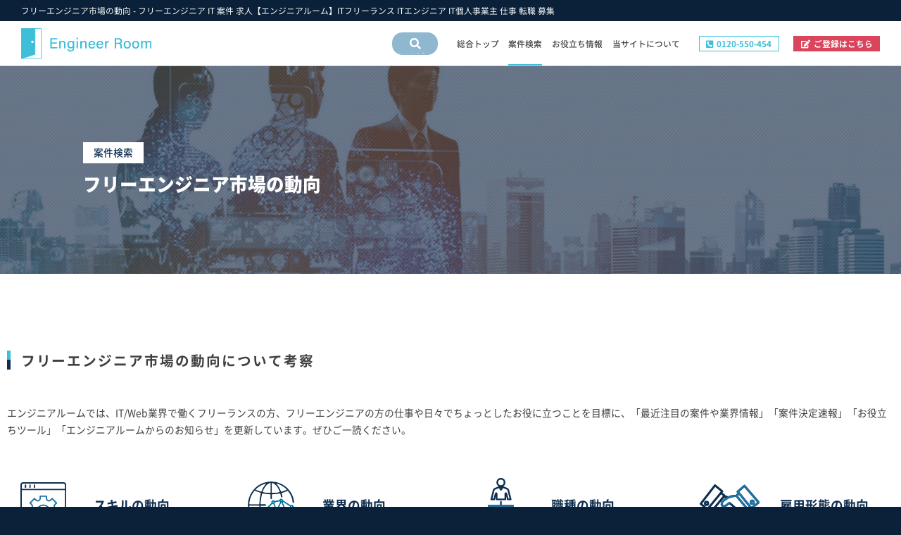

--- FILE ---
content_type: text/html; charset=UTF-8
request_url: https://cmc-co.jp/projects/trend.html
body_size: 21060
content:
<!DOCTYPE html>
<html>
<head>
<!-- meta settings -->
<meta charset="utf-8">
<meta http-equiv="x-ua-compatible" content="ie=edge">
<meta name="viewport" content="width=device-width">
<meta name="format-detection" content="telephone=no">

<!-- title -->
<title>フリーエンジニア市場の動向 - フリーエンジニア IT 案件 求人【エンジニアルーム】</title>

<!-- styles -->
<!-- FontAwesome -->
<link href="https://cdnjs.cloudflare.com/ajax/libs/font-awesome/5.11.2/css/all.min.css" rel="stylesheet">

<!-- styles -->
<link rel="stylesheet" href="/css/reset.css">
<link rel="stylesheet" href="/css/plugin.css">
<link rel="stylesheet" href="/css/base.css">
<link rel="stylesheet" href="/css/module.css">
<!-- ファビコン -->
<link rel="icon" href="/favicon.ico">
<link rel="apple-touch-icon" sizes="180x180" href="/apple-touch-icon.png">

<!-- scripts -->
<!-- Global site tag (gtag.js) - Google Analytics -->
<script async src="https://www.googletagmanager.com/gtag/js?id=G-L6G5HT33PX"></script>
<script>
  window.dataLayer = window.dataLayer || [];
  function gtag(){dataLayer.push(arguments);}
  gtag('js', new Date());

  gtag('config', 'G-L6G5HT33PX');
</script>

<!-- A8 Script -->
<script src="//statics.a8.net/a8sales/a8sales.js"></script>
<script src="//statics.a8.net/a8sales/a8crossDomain.js "></script>

<meta name='robots' content='index, follow, max-image-preview:large, max-snippet:-1, max-video-preview:-1' />
	<style>img:is([sizes="auto" i], [sizes^="auto," i]) { contain-intrinsic-size: 3000px 1500px }</style>
	
	<!-- This site is optimized with the Yoast SEO plugin v26.6 - https://yoast.com/wordpress/plugins/seo/ -->
	<meta name="description" content="フリーエンジニア市場の動向 。東京〜首都圏でIT案件、フリーエンジニア（個人事業主・フリーランス）、IT個人事業主、ITフリーランス、ITエンジニアの案件探し（転職、仕事、募集）はエンジニアルームにお任せください。Java、PHP、COBOL、LAMPなどの開発案件情報・仕事情報を多数掲載しています。即日開始・高単価のお仕事がたくさん！" />
	<link rel="canonical" href="https://cmc-co.jp/projects/trend.html" />
	<meta property="og:locale" content="ja_JP" />
	<meta property="og:type" content="article" />
	<meta property="og:title" content="フリーエンジニア市場の動向 - フリーエンジニア IT 案件 求人【エンジニアルーム】" />
	<meta property="og:description" content="フリーエンジニア市場の動向 。東京〜首都圏でIT案件、フリーエンジニア（個人事業主・フリーランス）、IT個人事業主、ITフリーランス、ITエンジニアの案件探し（転職、仕事、募集）はエンジニアルームにお任せください。Java、PHP、COBOL、LAMPなどの開発案件情報・仕事情報を多数掲載しています。即日開始・高単価のお仕事がたくさん！" />
	<meta property="og:url" content="https://cmc-co.jp/projects/trend.html" />
	<meta property="og:site_name" content="フリーエンジニア IT 案件 求人【エンジニアルーム】" />
	<meta property="article:modified_time" content="2019-12-12T13:27:54+00:00" />
	<meta property="og:image" content="https://cmc-co.jp/cmc-v2/wp-content/uploads/2019/11/keyvisual_movement.jpg" />
	<meta property="og:image:width" content="1540" />
	<meta property="og:image:height" content="300" />
	<meta property="og:image:type" content="image/jpeg" />
	<meta name="twitter:card" content="summary_large_image" />
	<script type="application/ld+json" class="yoast-schema-graph">{"@context":"https://schema.org","@graph":[{"@type":"WebPage","@id":"https://cmc-co.jp/projects/trend.html","url":"https://cmc-co.jp/projects/trend.html","name":"フリーエンジニア市場の動向 - フリーエンジニア IT 案件 求人【エンジニアルーム】","isPartOf":{"@id":"https://cmc-co.jp/#website"},"primaryImageOfPage":{"@id":"https://cmc-co.jp/projects/trend.html#primaryimage"},"image":{"@id":"https://cmc-co.jp/projects/trend.html#primaryimage"},"thumbnailUrl":"https://cmc-co.jp/cmc-v2/wp-content/uploads/2019/11/keyvisual_movement.jpg","datePublished":"2015-01-07T02:03:59+00:00","dateModified":"2019-12-12T13:27:54+00:00","description":"フリーエンジニア市場の動向 。東京〜首都圏でIT案件、フリーエンジニア（個人事業主・フリーランス）、IT個人事業主、ITフリーランス、ITエンジニアの案件探し（転職、仕事、募集）はエンジニアルームにお任せください。Java、PHP、COBOL、LAMPなどの開発案件情報・仕事情報を多数掲載しています。即日開始・高単価のお仕事がたくさん！","breadcrumb":{"@id":"https://cmc-co.jp/projects/trend.html#breadcrumb"},"inLanguage":"ja","potentialAction":[{"@type":"ReadAction","target":["https://cmc-co.jp/projects/trend.html"]}]},{"@type":"ImageObject","inLanguage":"ja","@id":"https://cmc-co.jp/projects/trend.html#primaryimage","url":"https://cmc-co.jp/cmc-v2/wp-content/uploads/2019/11/keyvisual_movement.jpg","contentUrl":"https://cmc-co.jp/cmc-v2/wp-content/uploads/2019/11/keyvisual_movement.jpg","width":1440,"height":281},{"@type":"BreadcrumbList","@id":"https://cmc-co.jp/projects/trend.html#breadcrumb","itemListElement":[{"@type":"ListItem","position":1,"name":"ホーム","item":"https://cmc-co.jp/"},{"@type":"ListItem","position":2,"name":"案件検索","item":"https://cmc-co.jp/projects.html"},{"@type":"ListItem","position":3,"name":"フリーエンジニア市場の動向"}]},{"@type":"WebSite","@id":"https://cmc-co.jp/#website","url":"https://cmc-co.jp/","name":"フリーエンジニア IT 案件 求人【エンジニアルーム】","description":"","publisher":{"@id":"https://cmc-co.jp/#organization"},"potentialAction":[{"@type":"SearchAction","target":{"@type":"EntryPoint","urlTemplate":"https://cmc-co.jp/?s={search_term_string}"},"query-input":{"@type":"PropertyValueSpecification","valueRequired":true,"valueName":"search_term_string"}}],"inLanguage":"ja"},{"@type":"Organization","@id":"https://cmc-co.jp/#organization","name":"CMC Inc.","url":"https://cmc-co.jp/","logo":{"@type":"ImageObject","inLanguage":"ja","@id":"https://cmc-co.jp/#/schema/logo/image/","url":"https://cmc-co.jp/cmc-v2/wp-content/uploads/2019/12/logo.png","contentUrl":"https://cmc-co.jp/cmc-v2/wp-content/uploads/2019/12/logo.png","width":424,"height":101,"caption":"CMC Inc."},"image":{"@id":"https://cmc-co.jp/#/schema/logo/image/"}}]}</script>
	<!-- / Yoast SEO plugin. -->


<link rel='dns-prefetch' href='//statics.a8.net' />
<script type="text/javascript">
/* <![CDATA[ */
window._wpemojiSettings = {"baseUrl":"https:\/\/s.w.org\/images\/core\/emoji\/16.0.1\/72x72\/","ext":".png","svgUrl":"https:\/\/s.w.org\/images\/core\/emoji\/16.0.1\/svg\/","svgExt":".svg","source":{"concatemoji":"https:\/\/cmc-co.jp\/cmc-v2\/wp-includes\/js\/wp-emoji-release.min.js?ver=6.8.3"}};
/*! This file is auto-generated */
!function(s,n){var o,i,e;function c(e){try{var t={supportTests:e,timestamp:(new Date).valueOf()};sessionStorage.setItem(o,JSON.stringify(t))}catch(e){}}function p(e,t,n){e.clearRect(0,0,e.canvas.width,e.canvas.height),e.fillText(t,0,0);var t=new Uint32Array(e.getImageData(0,0,e.canvas.width,e.canvas.height).data),a=(e.clearRect(0,0,e.canvas.width,e.canvas.height),e.fillText(n,0,0),new Uint32Array(e.getImageData(0,0,e.canvas.width,e.canvas.height).data));return t.every(function(e,t){return e===a[t]})}function u(e,t){e.clearRect(0,0,e.canvas.width,e.canvas.height),e.fillText(t,0,0);for(var n=e.getImageData(16,16,1,1),a=0;a<n.data.length;a++)if(0!==n.data[a])return!1;return!0}function f(e,t,n,a){switch(t){case"flag":return n(e,"\ud83c\udff3\ufe0f\u200d\u26a7\ufe0f","\ud83c\udff3\ufe0f\u200b\u26a7\ufe0f")?!1:!n(e,"\ud83c\udde8\ud83c\uddf6","\ud83c\udde8\u200b\ud83c\uddf6")&&!n(e,"\ud83c\udff4\udb40\udc67\udb40\udc62\udb40\udc65\udb40\udc6e\udb40\udc67\udb40\udc7f","\ud83c\udff4\u200b\udb40\udc67\u200b\udb40\udc62\u200b\udb40\udc65\u200b\udb40\udc6e\u200b\udb40\udc67\u200b\udb40\udc7f");case"emoji":return!a(e,"\ud83e\udedf")}return!1}function g(e,t,n,a){var r="undefined"!=typeof WorkerGlobalScope&&self instanceof WorkerGlobalScope?new OffscreenCanvas(300,150):s.createElement("canvas"),o=r.getContext("2d",{willReadFrequently:!0}),i=(o.textBaseline="top",o.font="600 32px Arial",{});return e.forEach(function(e){i[e]=t(o,e,n,a)}),i}function t(e){var t=s.createElement("script");t.src=e,t.defer=!0,s.head.appendChild(t)}"undefined"!=typeof Promise&&(o="wpEmojiSettingsSupports",i=["flag","emoji"],n.supports={everything:!0,everythingExceptFlag:!0},e=new Promise(function(e){s.addEventListener("DOMContentLoaded",e,{once:!0})}),new Promise(function(t){var n=function(){try{var e=JSON.parse(sessionStorage.getItem(o));if("object"==typeof e&&"number"==typeof e.timestamp&&(new Date).valueOf()<e.timestamp+604800&&"object"==typeof e.supportTests)return e.supportTests}catch(e){}return null}();if(!n){if("undefined"!=typeof Worker&&"undefined"!=typeof OffscreenCanvas&&"undefined"!=typeof URL&&URL.createObjectURL&&"undefined"!=typeof Blob)try{var e="postMessage("+g.toString()+"("+[JSON.stringify(i),f.toString(),p.toString(),u.toString()].join(",")+"));",a=new Blob([e],{type:"text/javascript"}),r=new Worker(URL.createObjectURL(a),{name:"wpTestEmojiSupports"});return void(r.onmessage=function(e){c(n=e.data),r.terminate(),t(n)})}catch(e){}c(n=g(i,f,p,u))}t(n)}).then(function(e){for(var t in e)n.supports[t]=e[t],n.supports.everything=n.supports.everything&&n.supports[t],"flag"!==t&&(n.supports.everythingExceptFlag=n.supports.everythingExceptFlag&&n.supports[t]);n.supports.everythingExceptFlag=n.supports.everythingExceptFlag&&!n.supports.flag,n.DOMReady=!1,n.readyCallback=function(){n.DOMReady=!0}}).then(function(){return e}).then(function(){var e;n.supports.everything||(n.readyCallback(),(e=n.source||{}).concatemoji?t(e.concatemoji):e.wpemoji&&e.twemoji&&(t(e.twemoji),t(e.wpemoji)))}))}((window,document),window._wpemojiSettings);
/* ]]> */
</script>
<style id='wp-emoji-styles-inline-css' type='text/css'>

	img.wp-smiley, img.emoji {
		display: inline !important;
		border: none !important;
		box-shadow: none !important;
		height: 1em !important;
		width: 1em !important;
		margin: 0 0.07em !important;
		vertical-align: -0.1em !important;
		background: none !important;
		padding: 0 !important;
	}
</style>
<link rel='stylesheet' id='wp-block-library-css' href='https://cmc-co.jp/cmc-v2/wp-includes/css/dist/block-library/style.min.css?ver=6.8.3' type='text/css' media='all' />
<style id='classic-theme-styles-inline-css' type='text/css'>
/*! This file is auto-generated */
.wp-block-button__link{color:#fff;background-color:#32373c;border-radius:9999px;box-shadow:none;text-decoration:none;padding:calc(.667em + 2px) calc(1.333em + 2px);font-size:1.125em}.wp-block-file__button{background:#32373c;color:#fff;text-decoration:none}
</style>
<style id='global-styles-inline-css' type='text/css'>
:root{--wp--preset--aspect-ratio--square: 1;--wp--preset--aspect-ratio--4-3: 4/3;--wp--preset--aspect-ratio--3-4: 3/4;--wp--preset--aspect-ratio--3-2: 3/2;--wp--preset--aspect-ratio--2-3: 2/3;--wp--preset--aspect-ratio--16-9: 16/9;--wp--preset--aspect-ratio--9-16: 9/16;--wp--preset--color--black: #000000;--wp--preset--color--cyan-bluish-gray: #abb8c3;--wp--preset--color--white: #ffffff;--wp--preset--color--pale-pink: #f78da7;--wp--preset--color--vivid-red: #cf2e2e;--wp--preset--color--luminous-vivid-orange: #ff6900;--wp--preset--color--luminous-vivid-amber: #fcb900;--wp--preset--color--light-green-cyan: #7bdcb5;--wp--preset--color--vivid-green-cyan: #00d084;--wp--preset--color--pale-cyan-blue: #8ed1fc;--wp--preset--color--vivid-cyan-blue: #0693e3;--wp--preset--color--vivid-purple: #9b51e0;--wp--preset--gradient--vivid-cyan-blue-to-vivid-purple: linear-gradient(135deg,rgba(6,147,227,1) 0%,rgb(155,81,224) 100%);--wp--preset--gradient--light-green-cyan-to-vivid-green-cyan: linear-gradient(135deg,rgb(122,220,180) 0%,rgb(0,208,130) 100%);--wp--preset--gradient--luminous-vivid-amber-to-luminous-vivid-orange: linear-gradient(135deg,rgba(252,185,0,1) 0%,rgba(255,105,0,1) 100%);--wp--preset--gradient--luminous-vivid-orange-to-vivid-red: linear-gradient(135deg,rgba(255,105,0,1) 0%,rgb(207,46,46) 100%);--wp--preset--gradient--very-light-gray-to-cyan-bluish-gray: linear-gradient(135deg,rgb(238,238,238) 0%,rgb(169,184,195) 100%);--wp--preset--gradient--cool-to-warm-spectrum: linear-gradient(135deg,rgb(74,234,220) 0%,rgb(151,120,209) 20%,rgb(207,42,186) 40%,rgb(238,44,130) 60%,rgb(251,105,98) 80%,rgb(254,248,76) 100%);--wp--preset--gradient--blush-light-purple: linear-gradient(135deg,rgb(255,206,236) 0%,rgb(152,150,240) 100%);--wp--preset--gradient--blush-bordeaux: linear-gradient(135deg,rgb(254,205,165) 0%,rgb(254,45,45) 50%,rgb(107,0,62) 100%);--wp--preset--gradient--luminous-dusk: linear-gradient(135deg,rgb(255,203,112) 0%,rgb(199,81,192) 50%,rgb(65,88,208) 100%);--wp--preset--gradient--pale-ocean: linear-gradient(135deg,rgb(255,245,203) 0%,rgb(182,227,212) 50%,rgb(51,167,181) 100%);--wp--preset--gradient--electric-grass: linear-gradient(135deg,rgb(202,248,128) 0%,rgb(113,206,126) 100%);--wp--preset--gradient--midnight: linear-gradient(135deg,rgb(2,3,129) 0%,rgb(40,116,252) 100%);--wp--preset--font-size--small: 13px;--wp--preset--font-size--medium: 20px;--wp--preset--font-size--large: 36px;--wp--preset--font-size--x-large: 42px;--wp--preset--spacing--20: 0.44rem;--wp--preset--spacing--30: 0.67rem;--wp--preset--spacing--40: 1rem;--wp--preset--spacing--50: 1.5rem;--wp--preset--spacing--60: 2.25rem;--wp--preset--spacing--70: 3.38rem;--wp--preset--spacing--80: 5.06rem;--wp--preset--shadow--natural: 6px 6px 9px rgba(0, 0, 0, 0.2);--wp--preset--shadow--deep: 12px 12px 50px rgba(0, 0, 0, 0.4);--wp--preset--shadow--sharp: 6px 6px 0px rgba(0, 0, 0, 0.2);--wp--preset--shadow--outlined: 6px 6px 0px -3px rgba(255, 255, 255, 1), 6px 6px rgba(0, 0, 0, 1);--wp--preset--shadow--crisp: 6px 6px 0px rgba(0, 0, 0, 1);}:where(.is-layout-flex){gap: 0.5em;}:where(.is-layout-grid){gap: 0.5em;}body .is-layout-flex{display: flex;}.is-layout-flex{flex-wrap: wrap;align-items: center;}.is-layout-flex > :is(*, div){margin: 0;}body .is-layout-grid{display: grid;}.is-layout-grid > :is(*, div){margin: 0;}:where(.wp-block-columns.is-layout-flex){gap: 2em;}:where(.wp-block-columns.is-layout-grid){gap: 2em;}:where(.wp-block-post-template.is-layout-flex){gap: 1.25em;}:where(.wp-block-post-template.is-layout-grid){gap: 1.25em;}.has-black-color{color: var(--wp--preset--color--black) !important;}.has-cyan-bluish-gray-color{color: var(--wp--preset--color--cyan-bluish-gray) !important;}.has-white-color{color: var(--wp--preset--color--white) !important;}.has-pale-pink-color{color: var(--wp--preset--color--pale-pink) !important;}.has-vivid-red-color{color: var(--wp--preset--color--vivid-red) !important;}.has-luminous-vivid-orange-color{color: var(--wp--preset--color--luminous-vivid-orange) !important;}.has-luminous-vivid-amber-color{color: var(--wp--preset--color--luminous-vivid-amber) !important;}.has-light-green-cyan-color{color: var(--wp--preset--color--light-green-cyan) !important;}.has-vivid-green-cyan-color{color: var(--wp--preset--color--vivid-green-cyan) !important;}.has-pale-cyan-blue-color{color: var(--wp--preset--color--pale-cyan-blue) !important;}.has-vivid-cyan-blue-color{color: var(--wp--preset--color--vivid-cyan-blue) !important;}.has-vivid-purple-color{color: var(--wp--preset--color--vivid-purple) !important;}.has-black-background-color{background-color: var(--wp--preset--color--black) !important;}.has-cyan-bluish-gray-background-color{background-color: var(--wp--preset--color--cyan-bluish-gray) !important;}.has-white-background-color{background-color: var(--wp--preset--color--white) !important;}.has-pale-pink-background-color{background-color: var(--wp--preset--color--pale-pink) !important;}.has-vivid-red-background-color{background-color: var(--wp--preset--color--vivid-red) !important;}.has-luminous-vivid-orange-background-color{background-color: var(--wp--preset--color--luminous-vivid-orange) !important;}.has-luminous-vivid-amber-background-color{background-color: var(--wp--preset--color--luminous-vivid-amber) !important;}.has-light-green-cyan-background-color{background-color: var(--wp--preset--color--light-green-cyan) !important;}.has-vivid-green-cyan-background-color{background-color: var(--wp--preset--color--vivid-green-cyan) !important;}.has-pale-cyan-blue-background-color{background-color: var(--wp--preset--color--pale-cyan-blue) !important;}.has-vivid-cyan-blue-background-color{background-color: var(--wp--preset--color--vivid-cyan-blue) !important;}.has-vivid-purple-background-color{background-color: var(--wp--preset--color--vivid-purple) !important;}.has-black-border-color{border-color: var(--wp--preset--color--black) !important;}.has-cyan-bluish-gray-border-color{border-color: var(--wp--preset--color--cyan-bluish-gray) !important;}.has-white-border-color{border-color: var(--wp--preset--color--white) !important;}.has-pale-pink-border-color{border-color: var(--wp--preset--color--pale-pink) !important;}.has-vivid-red-border-color{border-color: var(--wp--preset--color--vivid-red) !important;}.has-luminous-vivid-orange-border-color{border-color: var(--wp--preset--color--luminous-vivid-orange) !important;}.has-luminous-vivid-amber-border-color{border-color: var(--wp--preset--color--luminous-vivid-amber) !important;}.has-light-green-cyan-border-color{border-color: var(--wp--preset--color--light-green-cyan) !important;}.has-vivid-green-cyan-border-color{border-color: var(--wp--preset--color--vivid-green-cyan) !important;}.has-pale-cyan-blue-border-color{border-color: var(--wp--preset--color--pale-cyan-blue) !important;}.has-vivid-cyan-blue-border-color{border-color: var(--wp--preset--color--vivid-cyan-blue) !important;}.has-vivid-purple-border-color{border-color: var(--wp--preset--color--vivid-purple) !important;}.has-vivid-cyan-blue-to-vivid-purple-gradient-background{background: var(--wp--preset--gradient--vivid-cyan-blue-to-vivid-purple) !important;}.has-light-green-cyan-to-vivid-green-cyan-gradient-background{background: var(--wp--preset--gradient--light-green-cyan-to-vivid-green-cyan) !important;}.has-luminous-vivid-amber-to-luminous-vivid-orange-gradient-background{background: var(--wp--preset--gradient--luminous-vivid-amber-to-luminous-vivid-orange) !important;}.has-luminous-vivid-orange-to-vivid-red-gradient-background{background: var(--wp--preset--gradient--luminous-vivid-orange-to-vivid-red) !important;}.has-very-light-gray-to-cyan-bluish-gray-gradient-background{background: var(--wp--preset--gradient--very-light-gray-to-cyan-bluish-gray) !important;}.has-cool-to-warm-spectrum-gradient-background{background: var(--wp--preset--gradient--cool-to-warm-spectrum) !important;}.has-blush-light-purple-gradient-background{background: var(--wp--preset--gradient--blush-light-purple) !important;}.has-blush-bordeaux-gradient-background{background: var(--wp--preset--gradient--blush-bordeaux) !important;}.has-luminous-dusk-gradient-background{background: var(--wp--preset--gradient--luminous-dusk) !important;}.has-pale-ocean-gradient-background{background: var(--wp--preset--gradient--pale-ocean) !important;}.has-electric-grass-gradient-background{background: var(--wp--preset--gradient--electric-grass) !important;}.has-midnight-gradient-background{background: var(--wp--preset--gradient--midnight) !important;}.has-small-font-size{font-size: var(--wp--preset--font-size--small) !important;}.has-medium-font-size{font-size: var(--wp--preset--font-size--medium) !important;}.has-large-font-size{font-size: var(--wp--preset--font-size--large) !important;}.has-x-large-font-size{font-size: var(--wp--preset--font-size--x-large) !important;}
:where(.wp-block-post-template.is-layout-flex){gap: 1.25em;}:where(.wp-block-post-template.is-layout-grid){gap: 1.25em;}
:where(.wp-block-columns.is-layout-flex){gap: 2em;}:where(.wp-block-columns.is-layout-grid){gap: 2em;}
:root :where(.wp-block-pullquote){font-size: 1.5em;line-height: 1.6;}
</style>
<link rel='stylesheet' id='contact-form-7-css' href='https://cmc-co.jp/cmc-v2/wp-content/plugins/contact-form-7/includes/css/styles.css?ver=6.1.4' type='text/css' media='all' />
<script type="text/javascript" src="//statics.a8.net/a8sales/a8sales.js" id="a8sales-js"></script>
<link rel="https://api.w.org/" href="https://cmc-co.jp/wp-json/" /><link rel="alternate" title="JSON" type="application/json" href="https://cmc-co.jp/wp-json/wp/v2/pages/6" /><link rel='shortlink' href='https://cmc-co.jp/?p=6' />
<link rel="alternate" title="oEmbed (JSON)" type="application/json+oembed" href="https://cmc-co.jp/wp-json/oembed/1.0/embed?url=https%3A%2F%2Fcmc-co.jp%2Fprojects%2Ftrend.html" />
<link rel="alternate" title="oEmbed (XML)" type="text/xml+oembed" href="https://cmc-co.jp/wp-json/oembed/1.0/embed?url=https%3A%2F%2Fcmc-co.jp%2Fprojects%2Ftrend.html&#038;format=xml" />
<noscript><style>.lazyload[data-src]{display:none !important;}</style></noscript><style>.lazyload{background-image:none !important;}.lazyload:before{background-image:none !important;}</style></head>
<body data-rsssl=1 class="wp-singular page-template-default page page-id-6 page-parent page-child parent-pageid-4 wp-theme-cmc-v2">

<header class="header">

    <div class="header-heading">

        <div class="header-container">

            <h1 class="header-h1">フリーエンジニア市場の動向 - フリーエンジニア IT 案件 求人【エンジニアルーム】ITフリーランス ITエンジニア IT個人事業主 仕事 転職 募集</h1>
            <!-- [/header-h1] -->

        </div>
        <!-- [/header-container] -->

    </div>
    <!-- [/header-heading] -->

    <div class="header-menu">

        <div class="header-menu__filter"></div>

        <div class="header-container">

            <p class="header-logo">
                <a href="https://cmc-co.jp/" class="header-logo__link">
                    <img src="[data-uri]" alt="エンジニアルーム( Engineer Room )" class="header-logo__img lazyload" data-src="/img/common/logo.svg" decoding="async"><noscript><img src="/img/common/logo.svg" alt="エンジニアルーム( Engineer Room )" class="header-logo__img" data-eio="l"></noscript>
                    <img src="[data-uri]" alt="エンジニアルーム( Engineer Room )" class="header-logo__img-white lazyload" data-src="/img/common/logo_white.svg" decoding="async"><noscript><img src="/img/common/logo_white.svg" alt="エンジニアルーム( Engineer Room )" class="header-logo__img-white" data-eio="l"></noscript>
                </a>
            </p>
            <!-- [/header-logo] -->

            <nav class="header-nav">

                <a href="#search-modal" class="header-search js-search-box--trigger fas fa-search">案件情報検索</a>
                <!-- [/header-search] -->

                <div class="header-sp-menu js-header-sp-target">
                    <ul class="header-nav__list">
                        <li class="header-nav__list-item">
                            <a href="https://cmc-co.jp/" class="header-nav__link"><span class="header-nav__link-text">総合トップ</span></a>
                        </li>
                        <li class="header-nav__list-item">
                            <a href="https://cmc-co.jp/projects.html" class="header-nav__link"><span class="header-nav__link-text">案件検索</span></a>
                            <i class="fas fa-plus"></i>

                            <div class="header-megamenu">
                                <div class="header-megamenu__container">
                                        <dl class="header-megamenu__content">
                                        <dt class="header-megamenu__content-head"><a href="https://cmc-co.jp/projects.html" class="header-megamenu__link">案件検索</a></dt>
                                        <dd class="header-megamenu__content-body">
                                            <ul class="header-megamenu__list">
                                                            <li class="header-megamenu__list-item">
                                                    <a href="https://cmc-co.jp/projects/skill.html" class="header-megamenu__link">スキルから探す</a>
                                                </li>
                                                    <li class="header-megamenu__list-item">
                                                    <a href="https://cmc-co.jp/projects/money.html" class="header-megamenu__link">金額から探す</a>
                                                </li>
                                                    <li class="header-megamenu__list-item">
                                                    <a href="https://cmc-co.jp/projects/business.html" class="header-megamenu__link">業界・業種から探す</a>
                                                </li>
                                                    <li class="header-megamenu__list-item">
                                                    <a href="https://cmc-co.jp/projects/job.html" class="header-megamenu__link">職種から探す</a>
                                                </li>
                                                    <li class="header-megamenu__list-item">
                                                    <a href="https://cmc-co.jp/projects/position.html" class="header-megamenu__link">ポジションから探す</a>
                                                </li>
                                                    <li class="header-megamenu__list-item">
                                                    <a href="https://cmc-co.jp/projects/employment.html" class="header-megamenu__link">雇用形態から探す</a>
                                                </li>
                                                    <li class="header-megamenu__list-item">
                                                    <a href="https://cmc-co.jp/projects/working-style.html" class="header-megamenu__link">勤務形態から探す</a>
                                                </li>
                                                    <li class="header-megamenu__list-item">
                                                    <a href="https://cmc-co.jp/projects/favorite.html" class="header-megamenu__link">お気に入り案件一覧★</a>
                                                </li>
                                                    </ul>
                                        </dd>
                                    </dl>
                                        <dl class="header-megamenu__content">
                                        <dt class="header-megamenu__content-head"><a href="https://cmc-co.jp/projects/trend.html" class="header-megamenu__link">フリーエンジニア市場の動向</a></dt>
                                        <dd class="header-megamenu__content-body">
                                            <ul class="header-megamenu__list">
                                                        <li class="header-megamenu__list-item">
                                                    <a href="https://cmc-co.jp/projects/trend/skill.html" class="header-megamenu__link">スキルの動向</a>
                                                </li>
                                                    <li class="header-megamenu__list-item">
                                                    <a href="https://cmc-co.jp/projects/trend/business.html" class="header-megamenu__link">業界・業種の動向</a>
                                                </li>
                                                    <li class="header-megamenu__list-item">
                                                    <a href="https://cmc-co.jp/projects/trend/job.html" class="header-megamenu__link">職種の動向</a>
                                                </li>
                                                    <li class="header-megamenu__list-item">
                                                    <a href="https://cmc-co.jp/projects/trend/employment.html" class="header-megamenu__link">雇用形態の動向</a>
                                                </li>
                                                    </ul>
                                        </dd>
                                    </dl>
                                    </div>
                            </div>
                            <!-- [/header-megamenu] -->
                        </li>
                        <li class="header-nav__list-item">
                            <a href="https://cmc-co.jp/information.html" class="header-nav__link"><span class="header-nav__link-text">お役立ち情報</span></a>
                            <i class="fas fa-plus"></i>

                            <div class="header-megamenu">
                                <div class="header-megamenu__container">
                                                <dl class="header-megamenu__content">
                                        <dt class="header-megamenu__content-head"><a href="https://cmc-co.jp/information.html#anchor-1" class="header-megamenu__link">記事・コラム</a></dt>
                                        <dd class="header-megamenu__content-body">
                                                    <ul class="header-megamenu__list">
                                                            <li class="header-megamenu__list-item">
                                                    <a href="https://cmc-co.jp/column01/" class="header-megamenu__link">最近注目の案件や業界情報</a>
                                                </li>
                                                            <li class="header-megamenu__list-item">
                                                    <a href="https://cmc-co.jp/column02/" class="header-megamenu__link">案件決定速報</a>
                                                </li>
                                                            <li class="header-megamenu__list-item">
                                                    <a href="https://cmc-co.jp/column03/" class="header-megamenu__link">お役立ちツールダウンロード</a>
                                                </li>
                                                            <li class="header-megamenu__list-item">
                                                    <a href="https://cmc-co.jp/column04/" class="header-megamenu__link">エンジニアルームからのお知らせ</a>
                                                </li>
                                                </ul>

                                        </dd>
                                    </dl>
                                    <dl class="header-megamenu__content">
                                        <dt class="header-megamenu__content-head"><a href="https://cmc-co.jp/information.html#anchor-2" class="header-megamenu__link">フリーランスお役立ち情報</a></dt>
                                        <dd class="header-megamenu__content-body">
                                            <ul class="header-megamenu__list">
                                                            <li class="header-megamenu__list-item">
                                                    <a href="https://cmc-co.jp/information/free_engineer.html" class="header-megamenu__link">フリーエンジニアについて</a>
                                                </li>
                                                    <li class="header-megamenu__list-item">
                                                    <a href="https://cmc-co.jp/information/knowledge.html" class="header-megamenu__link">フリーランス 豆知識</a>
                                                </li>
                                                    <li class="header-megamenu__list-item">
                                                    <a href="https://cmc-co.jp/information/handbook.html" class="header-megamenu__link">フリーエンジニア 働き方の手引き</a>
                                                </li>
                                                    </ul>
                                        </dd>
                                    </dl>
                                    </div>
                            </div>
                            <!-- [/header-megamenu] -->
                        </li>
                        <li class="header-nav__list-item">
                            <a href="https://cmc-co.jp/about.html" class="header-nav__link"><span class="header-nav__link-text">当サイトについて</span></a>
                            <i class="fas fa-plus"></i>

                            <div class="header-megamenu">
                                <div class="header-megamenu__container">
                                        <dl class="header-megamenu__content">
                                        <dt class="header-megamenu__content-head"><a href="https://cmc-co.jp/about.html" class="header-megamenu__link">エンジニアルームについて</a></dt>
                                        <dd class="header-megamenu__content-body">
                                            <ul class="header-megamenu__list">
                                                            <li class="header-megamenu__list-item">
                                                    <a href="https://cmc-co.jp/about/advantage.html" class="header-megamenu__link">選ばれる理由</a>
                                                </li>
                                                    <li class="header-megamenu__list-item">
                                                    <a href="https://cmc-co.jp/about/flow.html" class="header-megamenu__link">就業までのフロー</a>
                                                </li>
                                                    <li class="header-megamenu__list-item">
                                                    <a href="https://cmc-co.jp/about/example_case.html" class="header-megamenu__link">ご紹介案件の例</a>
                                                </li>
                                                    <li class="header-megamenu__list-item">
                                                    <a href="https://cmc-co.jp/about/results_data.html" class="header-megamenu__link">支援実績</a>
                                                </li>
                                                    <li class="header-megamenu__list-item">
                                                    <a href="https://cmc-co.jp/about/voice.html" class="header-megamenu__link">エンジニアの声</a>
                                                </li>
                                                    <li class="header-megamenu__list-item">
                                                    <a href="https://cmc-co.jp/about/faq.html" class="header-megamenu__link">FAQ</a>
                                                </li>
                                                    <li class="header-megamenu__list-item">
                                                    <a href="https://cmc-co.jp/about/coordinator.html" class="header-megamenu__link">スタッフ紹介</a>
                                                </li>
                                                    <li class="header-megamenu__list-item">
                                                    <a href="https://cmc-co.jp/about/campaign.html" class="header-megamenu__link">キャンペーン情報</a>
                                                </li>
                                                    </ul>
                                        </dd>
                                    </dl>
                                    <dl class="header-megamenu__content">
                                        <dt class="header-megamenu__content-head"><a href="javascript:void(0);" class="header-megamenu__link">運営会社情報</a></dt>
                                        <dd class="header-megamenu__content-body">
                                            <ul class="header-megamenu__list">
                                                            <li class="header-megamenu__list-item">
                                                    <a href="https://cmc-co.jp/company.html" class="header-megamenu__link">運営会社</a>
                                                </li>
                                                    <li class="header-megamenu__list-item">
                                                    <a href="https://cmc-co.jp/company/place.html" class="header-megamenu__link">アクセスマップ</a>
                                                </li>
                                                        <li class="header-megamenu__list-item">
                                                    <a href="//en-gage.net/cmc-a/" target="_blank" class="header-megamenu__link">採用情報<i class="fas fa-external-link-alt"></i></a>
                                                </li>
                                            </ul>
                                        </dd>
                                    </dl>
                                    <dl class="header-megamenu__content">
                                        <dt class="header-megamenu__content-head"><a href="javascript:void(0);" class="header-megamenu__link">その他</a></dt>
                                        <dd class="header-megamenu__content-body">
                                            <ul class="header-megamenu__list">
                                                            <li class="header-megamenu__list-item">
                                                    <a href="https://cmc-co.jp/company/signup_form.html" class="header-megamenu__link">ご登録フォーム</a>
                                                </li>
                                                    <li class="header-megamenu__list-item">
                                                    <a href="https://cmc-co.jp/company/contact_form.html" class="header-megamenu__link">お問い合わせフォーム</a>
                                                </li>
                                                    <li class="header-megamenu__list-item">
                                                    <a href="https://cmc-co.jp/company/client.html" class="header-megamenu__link">企業の採用ご担当者様へ</a>
                                                </li>
                                                    <li class="header-megamenu__list-item">
                                                    <a href="https://cmc-co.jp/company/privacy.html" class="header-megamenu__link">プライバシーポリシー</a>
                                                </li>
                                                    </ul>
                                        </dd>
                                    </dl>

                                    </div>
                            </div>
                            <!-- [/header-megamenu] -->
                        </li>
                    </ul>
                    <ul class="header-nav__button">
                        <li class="header-nav__button-item">
                            <a href="tel:0120-550-454" class="header-nav__button-link header-nav__button-link--tel fas fa-phone-square-alt"><span>0120-550-454</span></a>
                        </li>
                        <li class="header-nav__button-item">
                            <a href="https://cmc-co.jp/company/signup_form.html" class="header-nav__button-link header-nav__button-link--contact far fa-edit"><span>ご登録はこちら</span></a>
                        </li>
                    </ul>
                </div>
                <!-- [/header-sp-menu] -->

                <div class="header-sp-trigger js-header-sp-trigger">
                    <span class="header-sp-trigger__text">
                        <span></span>
                        <span></span>
                        <span></span>
                    </span>
                </div>
                <!-- [/header-sp-trigger] -->

            </nav>
            <!-- [/header-nav] -->

        </div>
        <!-- [/header-container] -->

    </div>
    <!-- [/header-menu] -->

</header>
<!-- [/header] -->

<div id="search-modal" class="mod-search-modal mfp-hide">
        <form id="searchform2" action="https://cmc-co.jp/projects/" method="get" class="mod-search-form">

            <dl class="mod-search-box">
                <dt class="mod-search-box__head">フリーエンジニア案件を条件を絞り込んで探す</dt>
                <dd class="mod-search-box__body">
                    <dl class="mod-search-box__row mod-search-box__row--id">
                        <dt class="mod-search-box__row-head">IDで案件検索</dt>
                        <dd class="mod-search-box__row-body">
                            <label for="p" class="mod-search-word__container fas fa-search"><input type="text" name="p" id="p" class="mod-search-word__text" placeholder="案件IDを入力して検索""></label>
                        </dd>
                    </dl>
                    <dl class="mod-search-box__row">
                        <dt class="mod-search-box__row-head">スキル</dt>
                        <dd class="mod-search-box__row-body">
                                <input type="checkbox" name="skill_check[]" id="modal3" class="mod-form-custom" value="Java">
                            <label for="modal3" class="mod-form-label fas fa-check-circle"><span>Java</span></label>
                            <!-- [/mod-button-check] -->
                                <input type="checkbox" name="skill_check[]" id="modal241" class="mod-form-custom" value="Struts">
                            <label for="modal241" class="mod-form-label fas fa-check-circle"><span>Struts</span></label>
                            <!-- [/mod-button-check] -->
                                <input type="checkbox" name="skill_check[]" id="modal242" class="mod-form-custom" value="Spring">
                            <label for="modal242" class="mod-form-label fas fa-check-circle"><span>Spring</span></label>
                            <!-- [/mod-button-check] -->
                                <input type="checkbox" name="skill_check[]" id="modal4" class="mod-form-custom" value="PHP">
                            <label for="modal4" class="mod-form-label fas fa-check-circle"><span>PHP</span></label>
                            <!-- [/mod-button-check] -->
                                <input type="checkbox" name="skill_check[]" id="modal200" class="mod-form-custom" value="Laravel">
                            <label for="modal200" class="mod-form-label fas fa-check-circle"><span>Laravel</span></label>
                            <!-- [/mod-button-check] -->
                                <input type="checkbox" name="skill_check[]" id="modal202" class="mod-form-custom" value="Symfony">
                            <label for="modal202" class="mod-form-label fas fa-check-circle"><span>Symfony</span></label>
                            <!-- [/mod-button-check] -->
                                <input type="checkbox" name="skill_check[]" id="modal201" class="mod-form-custom" value="CakePHP">
                            <label for="modal201" class="mod-form-label fas fa-check-circle"><span>CakePHP</span></label>
                            <!-- [/mod-button-check] -->
                                <input type="checkbox" name="skill_check[]" id="modal232" class="mod-form-custom" value="VB.NET">
                            <label for="modal232" class="mod-form-label fas fa-check-circle"><span>VB.NET</span></label>
                            <!-- [/mod-button-check] -->
                                <input type="checkbox" name="skill_check[]" id="modal234" class="mod-form-custom" value="ASP.NET">
                            <label for="modal234" class="mod-form-label fas fa-check-circle"><span>ASP.NET</span></label>
                            <!-- [/mod-button-check] -->
                                <input type="checkbox" name="skill_check[]" id="modal6" class="mod-form-custom" value="Ruby">
                            <label for="modal6" class="mod-form-label fas fa-check-circle"><span>Ruby</span></label>
                            <!-- [/mod-button-check] -->
                                <input type="checkbox" name="skill_check[]" id="modal243" class="mod-form-custom" value="Ruby on Rails">
                            <label for="modal243" class="mod-form-label fas fa-check-circle"><span>Ruby on Rails</span></label>
                            <!-- [/mod-button-check] -->
                                <input type="checkbox" name="skill_check[]" id="modal165" class="mod-form-custom" value="Python">
                            <label for="modal165" class="mod-form-label fas fa-check-circle"><span>Python</span></label>
                            <!-- [/mod-button-check] -->
                                <input type="checkbox" name="skill_check[]" id="modal209" class="mod-form-custom" value="AI">
                            <label for="modal209" class="mod-form-label fas fa-check-circle"><span>AI</span></label>
                            <!-- [/mod-button-check] -->
                                <input type="checkbox" name="skill_check[]" id="modal192" class="mod-form-custom" value="Go言語">
                            <label for="modal192" class="mod-form-label fas fa-check-circle"><span>Go言語</span></label>
                            <!-- [/mod-button-check] -->
                                <input type="checkbox" name="skill_check[]" id="modal20" class="mod-form-custom" value="Objective-C / Swift">
                            <label for="modal20" class="mod-form-label fas fa-check-circle"><span>Objective-C / Swift</span></label>
                            <!-- [/mod-button-check] -->
                                <input type="checkbox" name="skill_check[]" id="modal21" class="mod-form-custom" value="Android">
                            <label for="modal21" class="mod-form-label fas fa-check-circle"><span>Android</span></label>
                            <!-- [/mod-button-check] -->
                                <input type="checkbox" name="skill_check[]" id="modal191" class="mod-form-custom" value="Kotlin">
                            <label for="modal191" class="mod-form-label fas fa-check-circle"><span>Kotlin</span></label>
                            <!-- [/mod-button-check] -->
                                <input type="checkbox" name="skill_check[]" id="modal7" class="mod-form-custom" value="VBA">
                            <label for="modal7" class="mod-form-label fas fa-check-circle"><span>VBA</span></label>
                            <!-- [/mod-button-check] -->
                                <input type="checkbox" name="skill_check[]" id="modal9" class="mod-form-custom" value="Perl">
                            <label for="modal9" class="mod-form-label fas fa-check-circle"><span>Perl</span></label>
                            <!-- [/mod-button-check] -->
                                <input type="checkbox" name="skill_check[]" id="modal10" class="mod-form-custom" value="C / C++">
                            <label for="modal10" class="mod-form-label fas fa-check-circle"><span>C / C++</span></label>
                            <!-- [/mod-button-check] -->
                                <input type="checkbox" name="skill_check[]" id="modal117" class="mod-form-custom" value="C# / C#.NET">
                            <label for="modal117" class="mod-form-label fas fa-check-circle"><span>C# / C#.NET</span></label>
                            <!-- [/mod-button-check] -->
                                <input type="checkbox" name="skill_check[]" id="modal118" class="mod-form-custom" value="VC++">
                            <label for="modal118" class="mod-form-label fas fa-check-circle"><span>VC++</span></label>
                            <!-- [/mod-button-check] -->
                                <input type="checkbox" name="skill_check[]" id="modal8" class="mod-form-custom" value="COBOL">
                            <label for="modal8" class="mod-form-label fas fa-check-circle"><span>COBOL</span></label>
                            <!-- [/mod-button-check] -->
                                <input type="checkbox" name="skill_check[]" id="modal157" class="mod-form-custom" value="PL/I">
                            <label for="modal157" class="mod-form-label fas fa-check-circle"><span>PL/I</span></label>
                            <!-- [/mod-button-check] -->
                                <input type="checkbox" name="skill_check[]" id="modal158" class="mod-form-custom" value="RPG">
                            <label for="modal158" class="mod-form-label fas fa-check-circle"><span>RPG</span></label>
                            <!-- [/mod-button-check] -->
                                <input type="checkbox" name="skill_check[]" id="modal208" class="mod-form-custom" value="RPA">
                            <label for="modal208" class="mod-form-label fas fa-check-circle"><span>RPA</span></label>
                            <!-- [/mod-button-check] -->
                                <input type="checkbox" name="skill_check[]" id="modal227" class="mod-form-custom" value="DBA">
                            <label for="modal227" class="mod-form-label fas fa-check-circle"><span>DBA</span></label>
                            <!-- [/mod-button-check] -->
                                <input type="checkbox" name="skill_check[]" id="modal11" class="mod-form-custom" value="ORACLE">
                            <label for="modal11" class="mod-form-label fas fa-check-circle"><span>ORACLE</span></label>
                            <!-- [/mod-button-check] -->
                                <input type="checkbox" name="skill_check[]" id="modal246" class="mod-form-custom" value="SQL Server">
                            <label for="modal246" class="mod-form-label fas fa-check-circle"><span>SQL Server</span></label>
                            <!-- [/mod-button-check] -->
                                <input type="checkbox" name="skill_check[]" id="modal244" class="mod-form-custom" value="DB2">
                            <label for="modal244" class="mod-form-label fas fa-check-circle"><span>DB2</span></label>
                            <!-- [/mod-button-check] -->
                                <input type="checkbox" name="skill_check[]" id="modal13" class="mod-form-custom" value="SQL">
                            <label for="modal13" class="mod-form-label fas fa-check-circle"><span>SQL</span></label>
                            <!-- [/mod-button-check] -->
                                <input type="checkbox" name="skill_check[]" id="modal156" class="mod-form-custom" value="PL/SQL">
                            <label for="modal156" class="mod-form-label fas fa-check-circle"><span>PL/SQL</span></label>
                            <!-- [/mod-button-check] -->
                                <input type="checkbox" name="skill_check[]" id="modal162" class="mod-form-custom" value="Unity">
                            <label for="modal162" class="mod-form-label fas fa-check-circle"><span>Unity</span></label>
                            <!-- [/mod-button-check] -->
                                <input type="checkbox" name="skill_check[]" id="modal25" class="mod-form-custom" value="SAP/ABAP">
                            <label for="modal25" class="mod-form-label fas fa-check-circle"><span>SAP/ABAP</span></label>
                            <!-- [/mod-button-check] -->
                                <input type="checkbox" name="skill_check[]" id="modal228" class="mod-form-custom" value="ERP">
                            <label for="modal228" class="mod-form-label fas fa-check-circle"><span>ERP</span></label>
                            <!-- [/mod-button-check] -->
                                <input type="checkbox" name="skill_check[]" id="modal197" class="mod-form-custom" value="SalesForce">
                            <label for="modal197" class="mod-form-label fas fa-check-circle"><span>SalesForce</span></label>
                            <!-- [/mod-button-check] -->
                                <input type="checkbox" name="skill_check[]" id="modal12" class="mod-form-custom" value="UNIX / Linux">
                            <label for="modal12" class="mod-form-label fas fa-check-circle"><span>UNIX / Linux</span></label>
                            <!-- [/mod-button-check] -->
                                <input type="checkbox" name="skill_check[]" id="modal159" class="mod-form-custom" value="Windows">
                            <label for="modal159" class="mod-form-label fas fa-check-circle"><span>Windows</span></label>
                            <!-- [/mod-button-check] -->
                                <input type="checkbox" name="skill_check[]" id="modal169" class="mod-form-custom" value="ActiveDirectory">
                            <label for="modal169" class="mod-form-label fas fa-check-circle"><span>ActiveDirectory</span></label>
                            <!-- [/mod-button-check] -->
                                <input type="checkbox" name="skill_check[]" id="modal170" class="mod-form-custom" value="ExchangeServer">
                            <label for="modal170" class="mod-form-label fas fa-check-circle"><span>ExchangeServer</span></label>
                            <!-- [/mod-button-check] -->
                                <input type="checkbox" name="skill_check[]" id="modal212" class="mod-form-custom" value="Microsoft365">
                            <label for="modal212" class="mod-form-label fas fa-check-circle"><span>Microsoft365</span></label>
                            <!-- [/mod-button-check] -->
                                <input type="checkbox" name="skill_check[]" id="modal160" class="mod-form-custom" value="AWS">
                            <label for="modal160" class="mod-form-label fas fa-check-circle"><span>AWS</span></label>
                            <!-- [/mod-button-check] -->
                                <input type="checkbox" name="skill_check[]" id="modal245" class="mod-form-custom" value="GCP">
                            <label for="modal245" class="mod-form-label fas fa-check-circle"><span>GCP</span></label>
                            <!-- [/mod-button-check] -->
                                <input type="checkbox" name="skill_check[]" id="modal171" class="mod-form-custom" value="Azure">
                            <label for="modal171" class="mod-form-label fas fa-check-circle"><span>Azure</span></label>
                            <!-- [/mod-button-check] -->
                                <input type="checkbox" name="skill_check[]" id="modal210" class="mod-form-custom" value="NW">
                            <label for="modal210" class="mod-form-label fas fa-check-circle"><span>NW</span></label>
                            <!-- [/mod-button-check] -->
                                <input type="checkbox" name="skill_check[]" id="modal198" class="mod-form-custom" value="Cisco">
                            <label for="modal198" class="mod-form-label fas fa-check-circle"><span>Cisco</span></label>
                            <!-- [/mod-button-check] -->
                                <input type="checkbox" name="skill_check[]" id="modal22" class="mod-form-custom" value="VMware / Hyper-V">
                            <label for="modal22" class="mod-form-label fas fa-check-circle"><span>VMware / Hyper-V</span></label>
                            <!-- [/mod-button-check] -->
                                <input type="checkbox" name="skill_check[]" id="modal121" class="mod-form-custom" value="Shell">
                            <label for="modal121" class="mod-form-label fas fa-check-circle"><span>Shell</span></label>
                            <!-- [/mod-button-check] -->
                                <input type="checkbox" name="skill_check[]" id="modal16" class="mod-form-custom" value="JavaScript">
                            <label for="modal16" class="mod-form-label fas fa-check-circle"><span>JavaScript</span></label>
                            <!-- [/mod-button-check] -->
                                <input type="checkbox" name="skill_check[]" id="modal203" class="mod-form-custom" value="Angular">
                            <label for="modal203" class="mod-form-label fas fa-check-circle"><span>Angular</span></label>
                            <!-- [/mod-button-check] -->
                                <input type="checkbox" name="skill_check[]" id="modal204" class="mod-form-custom" value="Vue.js">
                            <label for="modal204" class="mod-form-label fas fa-check-circle"><span>Vue.js</span></label>
                            <!-- [/mod-button-check] -->
                                <input type="checkbox" name="skill_check[]" id="modal205" class="mod-form-custom" value="React">
                            <label for="modal205" class="mod-form-label fas fa-check-circle"><span>React</span></label>
                            <!-- [/mod-button-check] -->
                                <input type="checkbox" name="skill_check[]" id="modal206" class="mod-form-custom" value="Node.js">
                            <label for="modal206" class="mod-form-label fas fa-check-circle"><span>Node.js</span></label>
                            <!-- [/mod-button-check] -->
                                <input type="checkbox" name="skill_check[]" id="modal235" class="mod-form-custom" value="TypeScript">
                            <label for="modal235" class="mod-form-label fas fa-check-circle"><span>TypeScript</span></label>
                            <!-- [/mod-button-check] -->
                                <input type="checkbox" name="skill_check[]" id="modal14" class="mod-form-custom" value="HTML / CSS">
                            <label for="modal14" class="mod-form-label fas fa-check-circle"><span>HTML / CSS</span></label>
                            <!-- [/mod-button-check] -->
                                <input type="checkbox" name="skill_check[]" id="modal113" class="mod-form-custom" value="UI/UXデザイン">
                            <label for="modal113" class="mod-form-label fas fa-check-circle"><span>UI/UXデザイン</span></label>
                            <!-- [/mod-button-check] -->
                                <input type="checkbox" name="skill_check[]" id="modal231" class="mod-form-custom" value="ディレクション">
                            <label for="modal231" class="mod-form-label fas fa-check-circle"><span>ディレクション</span></label>
                            <!-- [/mod-button-check] -->
                                <input type="checkbox" name="skill_check[]" id="modal163" class="mod-form-custom" value="Excel / Word / PowerPoint">
                            <label for="modal163" class="mod-form-label fas fa-check-circle"><span>Excel / Word / PowerPoint</span></label>
                            <!-- [/mod-button-check] -->
                                <input type="checkbox" name="skill_check[]" id="modal164" class="mod-form-custom" value="Access">
                            <label for="modal164" class="mod-form-label fas fa-check-circle"><span>Access</span></label>
                            <!-- [/mod-button-check] -->
                                <input type="checkbox" name="skill_check[]" id="modal240" class="mod-form-custom" value="上流・コンサルティング">
                            <label for="modal240" class="mod-form-label fas fa-check-circle"><span>上流・コンサルティング</span></label>
                            <!-- [/mod-button-check] -->
                                <input type="checkbox" name="skill_check[]" id="modal207" class="mod-form-custom" value="PM/PMO">
                            <label for="modal207" class="mod-form-label fas fa-check-circle"><span>PM/PMO</span></label>
                            <!-- [/mod-button-check] -->
                                <input type="checkbox" name="skill_check[]" id="modal211" class="mod-form-custom" value="テスト設計">
                            <label for="modal211" class="mod-form-label fas fa-check-circle"><span>テスト設計</span></label>
                            <!-- [/mod-button-check] -->
                                <input type="checkbox" name="skill_check[]" id="modal237" class="mod-form-custom" value="テスト作業">
                            <label for="modal237" class="mod-form-label fas fa-check-circle"><span>テスト作業</span></label>
                            <!-- [/mod-button-check] -->
                                <input type="checkbox" name="skill_check[]" id="modal230" class="mod-form-custom" value="BIツール">
                            <label for="modal230" class="mod-form-label fas fa-check-circle"><span>BIツール</span></label>
                            <!-- [/mod-button-check] -->
                                <input type="checkbox" name="skill_check[]" id="modal238" class="mod-form-custom" value="運用・サポート">
                            <label for="modal238" class="mod-form-label fas fa-check-circle"><span>運用・サポート</span></label>
                            <!-- [/mod-button-check] -->
                                <input type="checkbox" name="skill_check[]" id="modal213" class="mod-form-custom" value="ヘルプデスク">
                            <label for="modal213" class="mod-form-label fas fa-check-circle"><span>ヘルプデスク</span></label>
                            <!-- [/mod-button-check] -->
                                <input type="checkbox" name="skill_check[]" id="modal239" class="mod-form-custom" value="マイグレーション">
                            <label for="modal239" class="mod-form-label fas fa-check-circle"><span>マイグレーション</span></label>
                            <!-- [/mod-button-check] -->
                                <input type="checkbox" name="skill_check[]" id="modal229" class="mod-form-custom" value="セキュリティ">
                            <label for="modal229" class="mod-form-label fas fa-check-circle"><span>セキュリティ</span></label>
                            <!-- [/mod-button-check] -->
                                <input type="checkbox" name="skill_check[]" id="modal116" class="mod-form-custom" value="その他">
                            <label for="modal116" class="mod-form-label fas fa-check-circle"><span>その他</span></label>
                            <!-- [/mod-button-check] -->
                        </dd>
                    </dl>
                    <dl class="mod-search-box__row">
                        <dt class="mod-search-box__row-head">金額</dt>
                        <dd class="mod-search-box__row-body">

                            <input type="checkbox" id="modal-money1" class="mod-form-custom" value="40万円まで">
                            <label for="modal-money1" class="mod-form-label fas fa-check-circle"><span>40万円まで</span></label>
                            <!-- [/mod-button-check] -->
                            <input type="checkbox" id="modal-money2" class="mod-form-custom" value="40〜60万円">
                            <label for="modal-money2" class="mod-form-label fas fa-check-circle"><span>40〜60万円</span></label>
                            <!-- [/mod-button-check] -->
                            <input type="checkbox" id="modal-money3" class="mod-form-custom" value="60〜80万円">
                            <label for="modal-money3" class="mod-form-label fas fa-check-circle"><span>60〜80万円</span></label>
                            <!-- [/mod-button-check] -->
                            <input type="checkbox" id="modal-money4" class="mod-form-custom" value="80万円以上">
                            <label for="modal-money4" class="mod-form-label fas fa-check-circle"><span>80万円以上</span></label>
                            <!-- [/mod-button-check] -->

                                <input type="checkbox" style="display: none;" name="money_check[]" id="modal64" class="mod-form-custom" value="100,000円〜">
                            <!-- [/mod-button-check] -->
                                <input type="checkbox" style="display: none;" name="money_check[]" id="modal145" class="mod-form-custom" value="200,000円〜">
                            <!-- [/mod-button-check] -->
                                <input type="checkbox" style="display: none;" name="money_check[]" id="modal65" class="mod-form-custom" value="300,000円〜">
                            <!-- [/mod-button-check] -->
                                <input type="checkbox" style="display: none;" name="money_check[]" id="modal219" class="mod-form-custom" value="350,000円～">
                            <!-- [/mod-button-check] -->
                                <input type="checkbox" style="display: none;" name="money_check[]" id="modal66" class="mod-form-custom" value="400,000円〜">
                            <!-- [/mod-button-check] -->
                                <input type="checkbox" style="display: none;" name="money_check[]" id="modal220" class="mod-form-custom" value="450,000円～">
                            <!-- [/mod-button-check] -->
                                <input type="checkbox" style="display: none;" name="money_check[]" id="modal67" class="mod-form-custom" value="500,000円〜">
                            <!-- [/mod-button-check] -->
                                <input type="checkbox" style="display: none;" name="money_check[]" id="modal221" class="mod-form-custom" value="550,000円～">
                            <!-- [/mod-button-check] -->
                                <input type="checkbox" style="display: none;" name="money_check[]" id="modal68" class="mod-form-custom" value="600,000円〜">
                            <!-- [/mod-button-check] -->
                                <input type="checkbox" style="display: none;" name="money_check[]" id="modal222" class="mod-form-custom" value="650,000円～">
                            <!-- [/mod-button-check] -->
                                <input type="checkbox" style="display: none;" name="money_check[]" id="modal119" class="mod-form-custom" value="700,000円〜">
                            <!-- [/mod-button-check] -->
                                <input type="checkbox" style="display: none;" name="money_check[]" id="modal223" class="mod-form-custom" value="750,000円～">
                            <!-- [/mod-button-check] -->
                                <input type="checkbox" style="display: none;" name="money_check[]" id="modal131" class="mod-form-custom" value="800,000円〜">
                            <!-- [/mod-button-check] -->
                        </dd>
                    </dl>
                    <dl class="mod-search-box__row">
                        <dt class="mod-search-box__row-head">更に絞り込む</dt>
                        <dd class="mod-search-box__row-body">

                            <div class="mod-search-tab js-search-tab2">
                                <div class="mod-search-tab__head">
                                                                    <button type="button" class="mod-search-tab__trigger js-search-tab2--trigger">業界・業種</button>
                                                <button type="button" class="mod-search-tab__trigger js-search-tab2--trigger">職種</button>
                                                <button type="button" class="mod-search-tab__trigger js-search-tab2--trigger">ポジション</button>
                                                        <button type="button" class="mod-search-tab__trigger js-search-tab2--trigger">勤務地</button>
                                                <button type="button" class="mod-search-tab__trigger js-search-tab2--trigger">雇用形態</button>
                                                        <button type="button" class="mod-search-tab__trigger js-search-tab2--trigger">こだわり</button>
                                                        <button type="button" class="mod-search-tab__trigger js-search-tab2--trigger">勤務形態</button>
                                    </div>
                                <div class="mod-search-tab__body">
                                                                    <div class="mod-search-tab__target js-search-tab2--target">
                                                                <input type="checkbox" name="business_check[]" id="modal154" class="mod-form-custom" value="Webサイト">
                                        <label for="modal154" class="mod-form-check far fa-square"><span>Webサイト</span></label>
                                        <!-- [/mod-button-check] -->
                                                        <input type="checkbox" name="business_check[]" id="modal26" class="mod-form-custom" value="ポータルサイト">
                                        <label for="modal26" class="mod-form-check far fa-square"><span>ポータルサイト</span></label>
                                        <!-- [/mod-button-check] -->
                                                        <input type="checkbox" name="business_check[]" id="modal27" class="mod-form-custom" value="ECサイト">
                                        <label for="modal27" class="mod-form-check far fa-square"><span>ECサイト</span></label>
                                        <!-- [/mod-button-check] -->
                                                        <input type="checkbox" name="business_check[]" id="modal28" class="mod-form-custom" value="スマホアプリ">
                                        <label for="modal28" class="mod-form-check far fa-square"><span>スマホアプリ</span></label>
                                        <!-- [/mod-button-check] -->
                                                        <input type="checkbox" name="business_check[]" id="modal29" class="mod-form-custom" value="SNS・コミュニティ">
                                        <label for="modal29" class="mod-form-check far fa-square"><span>SNS・コミュニティ</span></label>
                                        <!-- [/mod-button-check] -->
                                                        <input type="checkbox" name="business_check[]" id="modal30" class="mod-form-custom" value="クラウドソフト・サービス">
                                        <label for="modal30" class="mod-form-check far fa-square"><span>クラウドソフト・サービス</span></label>
                                        <!-- [/mod-button-check] -->
                                                        <input type="checkbox" name="business_check[]" id="modal31" class="mod-form-custom" value="パッケージソフト">
                                        <label for="modal31" class="mod-form-check far fa-square"><span>パッケージソフト</span></label>
                                        <!-- [/mod-button-check] -->
                                                        <input type="checkbox" name="business_check[]" id="modal32" class="mod-form-custom" value="ソーシャルゲーム">
                                        <label for="modal32" class="mod-form-check far fa-square"><span>ソーシャルゲーム</span></label>
                                        <!-- [/mod-button-check] -->
                                                        <input type="checkbox" name="business_check[]" id="modal33" class="mod-form-custom" value="その他ゲーム">
                                        <label for="modal33" class="mod-form-check far fa-square"><span>その他ゲーム</span></label>
                                        <!-- [/mod-button-check] -->
                                                        <input type="checkbox" name="business_check[]" id="modal35" class="mod-form-custom" value="公的機関">
                                        <label for="modal35" class="mod-form-check far fa-square"><span>公的機関</span></label>
                                        <!-- [/mod-button-check] -->
                                                        <input type="checkbox" name="business_check[]" id="modal34" class="mod-form-custom" value="金融系">
                                        <label for="modal34" class="mod-form-check far fa-square"><span>金融系</span></label>
                                        <!-- [/mod-button-check] -->
                                                        <input type="checkbox" name="business_check[]" id="modal126" class="mod-form-custom" value="生保・損保系">
                                        <label for="modal126" class="mod-form-check far fa-square"><span>生保・損保系</span></label>
                                        <!-- [/mod-button-check] -->
                                                        <input type="checkbox" name="business_check[]" id="modal153" class="mod-form-custom" value="業務系">
                                        <label for="modal153" class="mod-form-check far fa-square"><span>業務系</span></label>
                                        <!-- [/mod-button-check] -->
                                                        <input type="checkbox" name="business_check[]" id="modal155" class="mod-form-custom" value="エンタメ系">
                                        <label for="modal155" class="mod-form-check far fa-square"><span>エンタメ系</span></label>
                                        <!-- [/mod-button-check] -->
                                                        <input type="checkbox" name="business_check[]" id="modal224" class="mod-form-custom" value="通信系">
                                        <label for="modal224" class="mod-form-check far fa-square"><span>通信系</span></label>
                                        <!-- [/mod-button-check] -->
                                                        <input type="checkbox" name="business_check[]" id="modal37" class="mod-form-custom" value="物流系">
                                        <label for="modal37" class="mod-form-check far fa-square"><span>物流系</span></label>
                                        <!-- [/mod-button-check] -->
                                                        <input type="checkbox" name="business_check[]" id="modal189" class="mod-form-custom" value="流通系">
                                        <label for="modal189" class="mod-form-check far fa-square"><span>流通系</span></label>
                                        <!-- [/mod-button-check] -->
                                                        <input type="checkbox" name="business_check[]" id="modal225" class="mod-form-custom" value="製造業">
                                        <label for="modal225" class="mod-form-check far fa-square"><span>製造業</span></label>
                                        <!-- [/mod-button-check] -->
                                                        <input type="checkbox" name="business_check[]" id="modal36" class="mod-form-custom" value="医療・福祉系">
                                        <label for="modal36" class="mod-form-check far fa-square"><span>医療・福祉系</span></label>
                                        <!-- [/mod-button-check] -->
                                                        <input type="checkbox" name="business_check[]" id="modal38" class="mod-form-custom" value="サービス業界系">
                                        <label for="modal38" class="mod-form-check far fa-square"><span>サービス業界系</span></label>
                                        <!-- [/mod-button-check] -->
                                                        <input type="checkbox" name="business_check[]" id="modal39" class="mod-form-custom" value="その他業界系">
                                        <label for="modal39" class="mod-form-check far fa-square"><span>その他業界系</span></label>
                                        <!-- [/mod-button-check] -->
                                            </div>
                                                <div class="mod-search-tab__target js-search-tab2--target">
                                                                <input type="checkbox" name="job_check[]" id="modal40" class="mod-form-custom" value="WEB系エンジニア">
                                        <label for="modal40" class="mod-form-check far fa-square"><span>WEB系エンジニア</span></label>
                                        <!-- [/mod-button-check] -->
                                                        <input type="checkbox" name="job_check[]" id="modal195" class="mod-form-custom" value="業務アプリケーションエンジニア">
                                        <label for="modal195" class="mod-form-check far fa-square"><span>業務アプリケーションエンジニア</span></label>
                                        <!-- [/mod-button-check] -->
                                                        <input type="checkbox" name="job_check[]" id="modal249" class="mod-form-custom" value="スマホアプリエンジニア">
                                        <label for="modal249" class="mod-form-check far fa-square"><span>スマホアプリエンジニア</span></label>
                                        <!-- [/mod-button-check] -->
                                                        <input type="checkbox" name="job_check[]" id="modal41" class="mod-form-custom" value="汎用系システムエンジニア">
                                        <label for="modal41" class="mod-form-check far fa-square"><span>汎用系システムエンジニア</span></label>
                                        <!-- [/mod-button-check] -->
                                                        <input type="checkbox" name="job_check[]" id="modal42" class="mod-form-custom" value="制御・組込系システムエンジニア">
                                        <label for="modal42" class="mod-form-check far fa-square"><span>制御・組込系システムエンジニア</span></label>
                                        <!-- [/mod-button-check] -->
                                                        <input type="checkbox" name="job_check[]" id="modal49" class="mod-form-custom" value="システムコンサルティング">
                                        <label for="modal49" class="mod-form-check far fa-square"><span>システムコンサルティング</span></label>
                                        <!-- [/mod-button-check] -->
                                                        <input type="checkbox" name="job_check[]" id="modal247" class="mod-form-custom" value="プロジェクトマネージャ">
                                        <label for="modal247" class="mod-form-check far fa-square"><span>プロジェクトマネージャ</span></label>
                                        <!-- [/mod-button-check] -->
                                                        <input type="checkbox" name="job_check[]" id="modal43" class="mod-form-custom" value="ネットワークエンジニア">
                                        <label for="modal43" class="mod-form-check far fa-square"><span>ネットワークエンジニア</span></label>
                                        <!-- [/mod-button-check] -->
                                                        <input type="checkbox" name="job_check[]" id="modal44" class="mod-form-custom" value="インフラエンジニア">
                                        <label for="modal44" class="mod-form-check far fa-square"><span>インフラエンジニア</span></label>
                                        <!-- [/mod-button-check] -->
                                                        <input type="checkbox" name="job_check[]" id="modal250" class="mod-form-custom" value="サーバエンジニア">
                                        <label for="modal250" class="mod-form-check far fa-square"><span>サーバエンジニア</span></label>
                                        <!-- [/mod-button-check] -->
                                                        <input type="checkbox" name="job_check[]" id="modal45" class="mod-form-custom" value="データベースエンジニア">
                                        <label for="modal45" class="mod-form-check far fa-square"><span>データベースエンジニア</span></label>
                                        <!-- [/mod-button-check] -->
                                                        <input type="checkbox" name="job_check[]" id="modal48" class="mod-form-custom" value="テストエンジニア">
                                        <label for="modal48" class="mod-form-check far fa-square"><span>テストエンジニア</span></label>
                                        <!-- [/mod-button-check] -->
                                                        <input type="checkbox" name="job_check[]" id="modal46" class="mod-form-custom" value="システム運用・社内ＳＥ">
                                        <label for="modal46" class="mod-form-check far fa-square"><span>システム運用・社内ＳＥ</span></label>
                                        <!-- [/mod-button-check] -->
                                                        <input type="checkbox" name="job_check[]" id="modal47" class="mod-form-custom" value="ヘルプデスク/サポート">
                                        <label for="modal47" class="mod-form-check far fa-square"><span>ヘルプデスク/サポート</span></label>
                                        <!-- [/mod-button-check] -->
                                                        <input type="checkbox" name="job_check[]" id="modal226" class="mod-form-custom" value="データアナリスト">
                                        <label for="modal226" class="mod-form-check far fa-square"><span>データアナリスト</span></label>
                                        <!-- [/mod-button-check] -->
                                                        <input type="checkbox" name="job_check[]" id="modal248" class="mod-form-custom" value="セキュリティエンジニア">
                                        <label for="modal248" class="mod-form-check far fa-square"><span>セキュリティエンジニア</span></label>
                                        <!-- [/mod-button-check] -->
                                                        <input type="checkbox" name="job_check[]" id="modal52" class="mod-form-custom" value="webデザイナー">
                                        <label for="modal52" class="mod-form-check far fa-square"><span>webデザイナー</span></label>
                                        <!-- [/mod-button-check] -->
                                                        <input type="checkbox" name="job_check[]" id="modal53" class="mod-form-custom" value="webディレクター">
                                        <label for="modal53" class="mod-form-check far fa-square"><span>webディレクター</span></label>
                                        <!-- [/mod-button-check] -->
                                                        <input type="checkbox" name="job_check[]" id="modal125" class="mod-form-custom" value="その他">
                                        <label for="modal125" class="mod-form-check far fa-square"><span>その他</span></label>
                                        <!-- [/mod-button-check] -->
                                                        <input type="checkbox" name="job_check[]" id="modal196" class="mod-form-custom" value="サーバーサイドエンジニア">
                                        <label for="modal196" class="mod-form-check far fa-square"><span>サーバーサイドエンジニア</span></label>
                                        <!-- [/mod-button-check] -->
                                                        <input type="checkbox" name="job_check[]" id="modal50" class="mod-form-custom" value="フロントエンドエンジニア">
                                        <label for="modal50" class="mod-form-check far fa-square"><span>フロントエンドエンジニア</span></label>
                                        <!-- [/mod-button-check] -->
                                            </div>
                                                <div class="mod-search-tab__target js-search-tab2--target">
                                                                <input type="checkbox" name="position_check[]" id="modal58" class="mod-form-custom" value="プロジェクトマネジャー">
                                        <label for="modal58" class="mod-form-check far fa-square"><span>プロジェクトマネジャー</span></label>
                                        <!-- [/mod-button-check] -->
                                                        <input type="checkbox" name="position_check[]" id="modal151" class="mod-form-custom" value="PMO">
                                        <label for="modal151" class="mod-form-check far fa-square"><span>PMO</span></label>
                                        <!-- [/mod-button-check] -->
                                                        <input type="checkbox" name="position_check[]" id="modal59" class="mod-form-custom" value="プロジェクトリーダー">
                                        <label for="modal59" class="mod-form-check far fa-square"><span>プロジェクトリーダー</span></label>
                                        <!-- [/mod-button-check] -->
                                                        <input type="checkbox" name="position_check[]" id="modal60" class="mod-form-custom" value="システムエンジニア">
                                        <label for="modal60" class="mod-form-check far fa-square"><span>システムエンジニア</span></label>
                                        <!-- [/mod-button-check] -->
                                                        <input type="checkbox" name="position_check[]" id="modal61" class="mod-form-custom" value="プログラマー">
                                        <label for="modal61" class="mod-form-check far fa-square"><span>プログラマー</span></label>
                                        <!-- [/mod-button-check] -->
                                                        <input type="checkbox" name="position_check[]" id="modal152" class="mod-form-custom" value="コーダー">
                                        <label for="modal152" class="mod-form-check far fa-square"><span>コーダー</span></label>
                                        <!-- [/mod-button-check] -->
                                                        <input type="checkbox" name="position_check[]" id="modal62" class="mod-form-custom" value="クリエイター">
                                        <label for="modal62" class="mod-form-check far fa-square"><span>クリエイター</span></label>
                                        <!-- [/mod-button-check] -->
                                                        <input type="checkbox" name="position_check[]" id="modal63" class="mod-form-custom" value="ディレクター">
                                        <label for="modal63" class="mod-form-check far fa-square"><span>ディレクター</span></label>
                                        <!-- [/mod-button-check] -->
                                                        <input type="checkbox" name="position_check[]" id="modal122" class="mod-form-custom" value="テスター">
                                        <label for="modal122" class="mod-form-check far fa-square"><span>テスター</span></label>
                                        <!-- [/mod-button-check] -->
                                                        <input type="checkbox" name="position_check[]" id="modal123" class="mod-form-custom" value="オペレーター">
                                        <label for="modal123" class="mod-form-check far fa-square"><span>オペレーター</span></label>
                                        <!-- [/mod-button-check] -->
                                                        <input type="checkbox" name="position_check[]" id="modal124" class="mod-form-custom" value="その他">
                                        <label for="modal124" class="mod-form-check far fa-square"><span>その他</span></label>
                                        <!-- [/mod-button-check] -->
                                            </div>
                                                        <div class="mod-search-tab__target js-search-tab2--target">
                                                                <input type="checkbox" name="place_check[]" id="modal128" class="mod-form-custom" value="東京都内">
                                        <label for="modal128" class="mod-form-check far fa-square"><span>東京都内</span></label>
                                        <!-- [/mod-button-check] -->
                                                        <input type="checkbox" name="place_check[]" id="modal92" class="mod-form-custom" value="東京都23区">
                                        <label for="modal92" class="mod-form-check far fa-square"><span>東京都23区</span></label>
                                        <!-- [/mod-button-check] -->
                                                        <input type="checkbox" name="place_check[]" id="modal69" class="mod-form-custom" value="千代田区">
                                        <label for="modal69" class="mod-form-check far fa-square"><span>千代田区</span></label>
                                        <!-- [/mod-button-check] -->
                                                        <input type="checkbox" name="place_check[]" id="modal70" class="mod-form-custom" value="中央区">
                                        <label for="modal70" class="mod-form-check far fa-square"><span>中央区</span></label>
                                        <!-- [/mod-button-check] -->
                                                        <input type="checkbox" name="place_check[]" id="modal71" class="mod-form-custom" value="港区">
                                        <label for="modal71" class="mod-form-check far fa-square"><span>港区</span></label>
                                        <!-- [/mod-button-check] -->
                                                        <input type="checkbox" name="place_check[]" id="modal81" class="mod-form-custom" value="渋谷区">
                                        <label for="modal81" class="mod-form-check far fa-square"><span>渋谷区</span></label>
                                        <!-- [/mod-button-check] -->
                                                        <input type="checkbox" name="place_check[]" id="modal72" class="mod-form-custom" value="新宿区">
                                        <label for="modal72" class="mod-form-check far fa-square"><span>新宿区</span></label>
                                        <!-- [/mod-button-check] -->
                                                        <input type="checkbox" name="place_check[]" id="modal77" class="mod-form-custom" value="品川区">
                                        <label for="modal77" class="mod-form-check far fa-square"><span>品川区</span></label>
                                        <!-- [/mod-button-check] -->
                                                        <input type="checkbox" name="place_check[]" id="modal84" class="mod-form-custom" value="豊島区">
                                        <label for="modal84" class="mod-form-check far fa-square"><span>豊島区</span></label>
                                        <!-- [/mod-button-check] -->
                                                        <input type="checkbox" name="place_check[]" id="modal78" class="mod-form-custom" value="目黒区">
                                        <label for="modal78" class="mod-form-check far fa-square"><span>目黒区</span></label>
                                        <!-- [/mod-button-check] -->
                                                        <input type="checkbox" name="place_check[]" id="modal73" class="mod-form-custom" value="文京区">
                                        <label for="modal73" class="mod-form-check far fa-square"><span>文京区</span></label>
                                        <!-- [/mod-button-check] -->
                                                        <input type="checkbox" name="place_check[]" id="modal76" class="mod-form-custom" value="江東区">
                                        <label for="modal76" class="mod-form-check far fa-square"><span>江東区</span></label>
                                        <!-- [/mod-button-check] -->
                                                        <input type="checkbox" name="place_check[]" id="modal74" class="mod-form-custom" value="台東区">
                                        <label for="modal74" class="mod-form-check far fa-square"><span>台東区</span></label>
                                        <!-- [/mod-button-check] -->
                                                        <input type="checkbox" name="place_check[]" id="modal80" class="mod-form-custom" value="世田谷区">
                                        <label for="modal80" class="mod-form-check far fa-square"><span>世田谷区</span></label>
                                        <!-- [/mod-button-check] -->
                                                        <input type="checkbox" name="place_check[]" id="modal82" class="mod-form-custom" value="中野区">
                                        <label for="modal82" class="mod-form-check far fa-square"><span>中野区</span></label>
                                        <!-- [/mod-button-check] -->
                                                        <input type="checkbox" name="place_check[]" id="modal79" class="mod-form-custom" value="大田区">
                                        <label for="modal79" class="mod-form-check far fa-square"><span>大田区</span></label>
                                        <!-- [/mod-button-check] -->
                                                        <input type="checkbox" name="place_check[]" id="modal83" class="mod-form-custom" value="杉並区">
                                        <label for="modal83" class="mod-form-check far fa-square"><span>杉並区</span></label>
                                        <!-- [/mod-button-check] -->
                                                        <input type="checkbox" name="place_check[]" id="modal86" class="mod-form-custom" value="荒川区">
                                        <label for="modal86" class="mod-form-check far fa-square"><span>荒川区</span></label>
                                        <!-- [/mod-button-check] -->
                                                        <input type="checkbox" name="place_check[]" id="modal89" class="mod-form-custom" value="足立区">
                                        <label for="modal89" class="mod-form-check far fa-square"><span>足立区</span></label>
                                        <!-- [/mod-button-check] -->
                                                        <input type="checkbox" name="place_check[]" id="modal75" class="mod-form-custom" value="墨田区">
                                        <label for="modal75" class="mod-form-check far fa-square"><span>墨田区</span></label>
                                        <!-- [/mod-button-check] -->
                                                        <input type="checkbox" name="place_check[]" id="modal87" class="mod-form-custom" value="板橋区">
                                        <label for="modal87" class="mod-form-check far fa-square"><span>板橋区</span></label>
                                        <!-- [/mod-button-check] -->
                                                        <input type="checkbox" name="place_check[]" id="modal88" class="mod-form-custom" value="練馬区">
                                        <label for="modal88" class="mod-form-check far fa-square"><span>練馬区</span></label>
                                        <!-- [/mod-button-check] -->
                                                        <input type="checkbox" name="place_check[]" id="modal91" class="mod-form-custom" value="江戸川区">
                                        <label for="modal91" class="mod-form-check far fa-square"><span>江戸川区</span></label>
                                        <!-- [/mod-button-check] -->
                                                        <input type="checkbox" name="place_check[]" id="modal90" class="mod-form-custom" value="葛飾区">
                                        <label for="modal90" class="mod-form-check far fa-square"><span>葛飾区</span></label>
                                        <!-- [/mod-button-check] -->
                                                        <input type="checkbox" name="place_check[]" id="modal85" class="mod-form-custom" value="北区">
                                        <label for="modal85" class="mod-form-check far fa-square"><span>北区</span></label>
                                        <!-- [/mod-button-check] -->
                                                        <input type="checkbox" name="place_check[]" id="modal93" class="mod-form-custom" value="東京都23区外">
                                        <label for="modal93" class="mod-form-check far fa-square"><span>東京都23区外</span></label>
                                        <!-- [/mod-button-check] -->
                                                        <input type="checkbox" name="place_check[]" id="modal94" class="mod-form-custom" value="神奈川県">
                                        <label for="modal94" class="mod-form-check far fa-square"><span>神奈川県</span></label>
                                        <!-- [/mod-button-check] -->
                                                        <input type="checkbox" name="place_check[]" id="modal136" class="mod-form-custom" value="神奈川県西部">
                                        <label for="modal136" class="mod-form-check far fa-square"><span>神奈川県西部</span></label>
                                        <!-- [/mod-button-check] -->
                                                        <input type="checkbox" name="place_check[]" id="modal95" class="mod-form-custom" value="千葉県">
                                        <label for="modal95" class="mod-form-check far fa-square"><span>千葉県</span></label>
                                        <!-- [/mod-button-check] -->
                                                        <input type="checkbox" name="place_check[]" id="modal96" class="mod-form-custom" value="埼玉県">
                                        <label for="modal96" class="mod-form-check far fa-square"><span>埼玉県</span></label>
                                        <!-- [/mod-button-check] -->
                                                        <input type="checkbox" name="place_check[]" id="modal236" class="mod-form-custom" value="在宅勤務">
                                        <label for="modal236" class="mod-form-check far fa-square"><span>在宅勤務</span></label>
                                        <!-- [/mod-button-check] -->
                                                        <input type="checkbox" name="place_check[]" id="modal114" class="mod-form-custom" value="その他">
                                        <label for="modal114" class="mod-form-check far fa-square"><span>その他</span></label>
                                        <!-- [/mod-button-check] -->
                                            </div>
                                                <div class="mod-search-tab__target js-search-tab2--target">
                                                                <input type="checkbox" name="employment_check[]" id="modal55" class="mod-form-custom" value="業務委託">
                                        <label for="modal55" class="mod-form-check far fa-square"><span>業務委託</span></label>
                                        <!-- [/mod-button-check] -->
                                                        <input type="checkbox" name="employment_check[]" id="modal56" class="mod-form-custom" value="契約社員">
                                        <label for="modal56" class="mod-form-check far fa-square"><span>契約社員</span></label>
                                        <!-- [/mod-button-check] -->
                                                        <input type="checkbox" name="employment_check[]" id="modal57" class="mod-form-custom" value="派遣社員">
                                        <label for="modal57" class="mod-form-check far fa-square"><span>派遣社員</span></label>
                                        <!-- [/mod-button-check] -->
                                            </div>
                                                        <div class="mod-search-tab__target js-search-tab2--target">
                                                                <input type="checkbox" name="other_check[]" id="modal175" class="mod-form-custom" value="即日・急募">
                                        <label for="modal175" class="mod-form-check far fa-square"><span>即日・急募</span></label>
                                        <!-- [/mod-button-check] -->
                                                        <input type="checkbox" name="other_check[]" id="modal176" class="mod-form-custom" value="随時募集">
                                        <label for="modal176" class="mod-form-check far fa-square"><span>随時募集</span></label>
                                        <!-- [/mod-button-check] -->
                                                        <input type="checkbox" name="other_check[]" id="modal100" class="mod-form-custom" value="20代活躍中">
                                        <label for="modal100" class="mod-form-check far fa-square"><span>20代活躍中</span></label>
                                        <!-- [/mod-button-check] -->
                                                        <input type="checkbox" name="other_check[]" id="modal183" class="mod-form-custom" value="30代活躍中">
                                        <label for="modal183" class="mod-form-check far fa-square"><span>30代活躍中</span></label>
                                        <!-- [/mod-button-check] -->
                                                        <input type="checkbox" name="other_check[]" id="modal184" class="mod-form-custom" value="40代活躍中">
                                        <label for="modal184" class="mod-form-check far fa-square"><span>40代活躍中</span></label>
                                        <!-- [/mod-button-check] -->
                                                        <input type="checkbox" name="other_check[]" id="modal101" class="mod-form-custom" value="ベテラン活躍中">
                                        <label for="modal101" class="mod-form-check far fa-square"><span>ベテラン活躍中</span></label>
                                        <!-- [/mod-button-check] -->
                                                        <input type="checkbox" name="other_check[]" id="modal199" class="mod-form-custom" value="経験者優遇">
                                        <label for="modal199" class="mod-form-check far fa-square"><span>経験者優遇</span></label>
                                        <!-- [/mod-button-check] -->
                                                        <input type="checkbox" name="other_check[]" id="modal185" class="mod-form-custom" value="駅チカ">
                                        <label for="modal185" class="mod-form-check far fa-square"><span>駅チカ</span></label>
                                        <!-- [/mod-button-check] -->
                                                        <input type="checkbox" name="other_check[]" id="modal187" class="mod-form-custom" value="最新技術">
                                        <label for="modal187" class="mod-form-check far fa-square"><span>最新技術</span></label>
                                        <!-- [/mod-button-check] -->
                                                        <input type="checkbox" name="other_check[]" id="modal186" class="mod-form-custom" value="元請け直">
                                        <label for="modal186" class="mod-form-check far fa-square"><span>元請け直</span></label>
                                        <!-- [/mod-button-check] -->
                                                        <input type="checkbox" name="other_check[]" id="modal102" class="mod-form-custom" value="女性おすすめ">
                                        <label for="modal102" class="mod-form-check far fa-square"><span>女性おすすめ</span></label>
                                        <!-- [/mod-button-check] -->
                                                        <input type="checkbox" name="other_check[]" id="modal103" class="mod-form-custom" value="外国籍歓迎">
                                        <label for="modal103" class="mod-form-check far fa-square"><span>外国籍歓迎</span></label>
                                        <!-- [/mod-button-check] -->
                                                        <input type="checkbox" name="other_check[]" id="modal150" class="mod-form-custom" value="稼働安定">
                                        <label for="modal150" class="mod-form-check far fa-square"><span>稼働安定</span></label>
                                        <!-- [/mod-button-check] -->
                                                        <input type="checkbox" name="other_check[]" id="modal188" class="mod-form-custom" value="綺麗なオフィス">
                                        <label for="modal188" class="mod-form-check far fa-square"><span>綺麗なオフィス</span></label>
                                        <!-- [/mod-button-check] -->
                                                        <input type="checkbox" name="other_check[]" id="modal104" class="mod-form-custom" value="服装自由">
                                        <label for="modal104" class="mod-form-check far fa-square"><span>服装自由</span></label>
                                        <!-- [/mod-button-check] -->
                                                        <input type="checkbox" name="other_check[]" id="modal105" class="mod-form-custom" value="在宅勤務OK">
                                        <label for="modal105" class="mod-form-check far fa-square"><span>在宅勤務OK</span></label>
                                        <!-- [/mod-button-check] -->
                                                        <input type="checkbox" name="other_check[]" id="modal174" class="mod-form-custom" value="長期">
                                        <label for="modal174" class="mod-form-check far fa-square"><span>長期</span></label>
                                        <!-- [/mod-button-check] -->
                                                        <input type="checkbox" name="other_check[]" id="modal173" class="mod-form-custom" value="短期/スポット">
                                        <label for="modal173" class="mod-form-check far fa-square"><span>短期/スポット</span></label>
                                        <!-- [/mod-button-check] -->
                                            </div>
                                                        <div class="mod-search-tab__target js-search-tab2--target">
                                                                <input type="checkbox" name="working_style_check[]" id="modal251" class="mod-form-custom" value="フルリモートワーク">
                                        <label for="modal251" class="mod-form-check far fa-square"><span>フルリモートワーク</span></label>
                                        <!-- [/mod-button-check] -->
                                                        <input type="checkbox" name="working_style_check[]" id="modal252" class="mod-form-custom" value="出社・リモートワーク併用">
                                        <label for="modal252" class="mod-form-check far fa-square"><span>出社・リモートワーク併用</span></label>
                                        <!-- [/mod-button-check] -->
                                                        <input type="checkbox" name="working_style_check[]" id="modal253" class="mod-form-custom" value="出社開始のリモートワーク">
                                        <label for="modal253" class="mod-form-check far fa-square"><span>出社開始のリモートワーク</span></label>
                                        <!-- [/mod-button-check] -->
                                                        <input type="checkbox" name="working_style_check[]" id="modal254" class="mod-form-custom" value="出社勤務">
                                        <label for="modal254" class="mod-form-check far fa-square"><span>出社勤務</span></label>
                                        <!-- [/mod-button-check] -->
                                            </div>
                                    </div>
                            </div>
                            <!-- [/mod-search-tab] -->

                            <div class="mod-search-word">
                                <label for="s" class="mod-search-word__container fas fa-search"><input type="text" name="s" id="s" class="mod-search-word__text" placeholder="キーワードで絞り込み""></label>
                            </div>
                            <!-- [/search-word] -->

                        </dd>
                    </dl>
                </dd>
                <dd class="mod-search-box__foot">
                    <div class="mod-search-box__submit">

                        <button type="submit" class="mod-button mod-button--blue">検索</button>
                        <!-- [/mod-button] -->

                        <!-- <input type="reset" name="reset" value="入力内容を消去" > -->
                        <button type="button" class="mod-button mod-button--clear js-clear-button">検索条件クリア</button>

                    </div>
                </dd>
            </dl>
            <!-- [/search-box] -->

            <input type="hidden" value="projects" name="post_type">
        </form>
        <!-- [/search-form] -->
</div>
<!-- [/search-modal] -->
<div class="wrapper">

<main class="main">



<div class="mod-keyvisual">
    <img class="js-imagefit lazyload" src="[data-uri]" alt="フリーエンジニア市場の動向" data-src="https://cmc-co.jp/cmc-v2/wp-content/uploads/2019/11/keyvisual_movement.jpg" decoding="async" width="1440" height="281" data-eio-rwidth="1440" data-eio-rheight="281"><noscript><img class="js-imagefit" src="https://cmc-co.jp/cmc-v2/wp-content/uploads/2019/11/keyvisual_movement.jpg" alt="フリーエンジニア市場の動向" data-eio="l"></noscript>
    <div class="container">
        <div class="mod-keyvisual__content">
            <div class="mod-keyvisual__label">
                <small class="mod-keyvisual__label-text">案件検索</small>
            </div>
            <h2 class="mod-keyvisual__head">フリーエンジニア市場の動向</h2>
        </div>
    </div>
    <!-- [/container] -->
</div>
<!-- [/keyvisual] -->

<hr id="anchor-1">
<div class="mod-section">
    <div class="container">
        <div class="mod-section__head">

            <h2 class="mod-heading-type2">フリーエンジニア市場の動向について考察</h2>
            <!-- [/mod-heading-type2] -->

            <p class="mod-lead-type2">エンジニアルームでは、IT/Web業界で働くフリーランスの方、フリーエンジニアの方の仕事や日々でちょっとしたお役に立つことを目標に、「最近注目の案件や業界情報」「案件決定速報」「お役立ちツール」「エンジニアルームからのお知らせ」を更新しています。ぜひご一読ください。</p>
            <!-- [/mod-lead-type2] -->

        </div>
        <div class="mod-section__body">

            <div class="mod-trend">

                <section class="mod-trend-cassette">
                    <div class="mod-trend-cassette__head">
                        <div class="mod-trend-cassette__icon mod-trend-cassette__icon--1">
                            <img decoding="async" src="[data-uri]" alt="" data-src="/img/common/img_trend1.svg" class="lazyload"><noscript><img decoding="async" src="/img/common/img_trend1.svg" alt="" data-eio="l"></noscript>
                        </div>
                        <h3 class="mod-trend-cassette__title"><a href="https://cmc-co.jp/projects/trend/skill.html">スキルの動向</a></h3>
                    </div>
                    <div class="mod-trend-cassette__body">
                        <p class="mod-trend-cassette__text">日進月歩のエンジニア業界では、スキルに対する市場ニーズのトレンドに常に変化が起こっています。ここでは、歴史ある言語から最新スキルまで、各スキルについてのまとめと近年の動向について整理しています。</p>
                    </div>
                    <div class="mod-trend-cassette__foot">

                        <a href="https://cmc-co.jp/projects/trend/skill.html" class="mod-button-learnmore">Learn More</a>
                        <!-- [/mod-button-learnmore] -->

                    </div>
                </section>
                <!-- [/mod-trend-cassette] -->

                <section class="mod-trend-cassette">
                    <div class="mod-trend-cassette__head">
                        <div class="mod-trend-cassette__icon mod-trend-cassette__icon--2">
                            <img decoding="async" src="[data-uri]" alt="" data-src="/img/common/img_trend2.svg" class="lazyload"><noscript><img decoding="async" src="/img/common/img_trend2.svg" alt="" data-eio="l"></noscript>
                        </div>
                        <h3 class="mod-trend-cassette__title"><a href="https://cmc-co.jp/projects/trend/business.html">業界の動向</a></h3>
                    </div>
                    <div class="mod-trend-cassette__body">
                        <p class="mod-trend-cassette__text">近年、特にWEBサービス・WEBメディアの隆盛でWEBアプリケーションやWEBシステムの案件数が増えていますが、金融系のような大規模業務システムの開発もまだまだ存在します。ここでは、各業界・業種についてのまとめと近年の動向について整理しています。</p>
                    </div>
                    <div class="mod-trend-cassette__foot">

                        <a href="https://cmc-co.jp/projects/trend/business.html" class="mod-button-learnmore">Learn More</a>
                        <!-- [/mod-button-learnmore] -->

                    </div>
                </section>
                <!-- [/mod-trend-cassette] -->

                <section class="mod-trend-cassette">
                    <div class="mod-trend-cassette__head">
                        <div class="mod-trend-cassette__icon mod-trend-cassette__icon--3">
                            <img decoding="async" src="[data-uri]" alt="" data-src="/img/common/img_trend3.svg" class="lazyload"><noscript><img decoding="async" src="/img/common/img_trend3.svg" alt="" data-eio="l"></noscript>
                        </div>
                        <h3 class="mod-trend-cassette__title"><a href="https://cmc-co.jp/projects/trend/job.html">職種の動向</a></h3>
                    </div>
                    <div class="mod-trend-cassette__body">
                        <p class="mod-trend-cassette__text">WEBサービスやスマホアプリが伸びていることから、関連した職種のニーズが伸びてきています。ここでは、各業界・業種についてのまとめと近年の動向について整理しています。</p>
                    </div>
                    <div class="mod-trend-cassette__foot">

                        <a href="https://cmc-co.jp/projects/trend/job.html" class="mod-button-learnmore">Learn More</a>
                        <!-- [/mod-button-learnmore] -->

                    </div>
                </section>
                <!-- [/mod-trend-cassette] -->

                <section class="mod-trend-cassette">
                    <div class="mod-trend-cassette__head">
                        <div class="mod-trend-cassette__icon mod-trend-cassette__icon--4">
                            <img decoding="async" src="[data-uri]" alt="" data-src="/img/common/img_trend4.svg" class="lazyload"><noscript><img decoding="async" src="/img/common/img_trend4.svg" alt="" data-eio="l"></noscript>
                        </div>
                        <h3 class="mod-trend-cassette__title"><a href="https://cmc-co.jp/projects/trend/employment.html">雇用形態の動向</a></h3>
                    </div>
                    <div class="mod-trend-cassette__body">
                        <p class="mod-trend-cassette__text">フリーエンジニアにオーダーされる案件の契約形態・雇用形態では、これまでのような契約形態だけにしばられない、新しいスタイルも生まれてきています。ここでは、フリーエンジニアの働き方・雇用形態についてのまとめと近年の動向について整理しています。</p>
                    </div>
                    <div class="mod-trend-cassette__foot">

                        <a href="https://cmc-co.jp/projects/trend/employment.html" class="mod-button-learnmore">Learn More</a>
                        <!-- [/mod-button-learnmore] -->

                    </div>
                </section>
                <!-- [/mod-trend-cassette] -->

            </div>
            <!-- [/mod-trend] -->

        </div>
        <div class="mod-section__foot">
            <div class="mod-section__button">

                <a href="https://cmc-co.jp/projects.html" class="mod-button-border mod-button-border--blue-irregular1">案件検索トップへ戻る</a>
                <!-- [/mod-button] -->

            </div>
        </div>
    </div>
    <!-- [/container] -->
</div>
<!-- [/mod-section] -->




<div class="mod-about">
    <div class="mod-about__head">

        <h2 class="mod-heading-type1">エンジニアルームについて</h2>
        <!-- [/mod-heading-type1] -->

    </div>
    <div class="mod-about__body">
        <div class="container">

            <section class="mod-about-content">
                <h3 class="mod-about-content__head">首都圏最大級の<br class="pc-hide" />フリーエンジニア専用サイト</h3>
                <p class="mod-about-content__lead">エンジニアルームでは多様なフリーエンジニアの案件情報を日々更新して提供しています。<br />その数は1ヶ月当り平均約5000件で、首都圏最大級の案件数をご案内しています。<br />東京都内を中心に、千葉、神奈川、埼玉まで。あなたのご希望に合った案件が、エンジニアルームならきっと見つかります。</p>
                <ul class="mod-about-content__list">
                    <li class="mod-about-content__list-item">
                        <a href="https://cmc-co.jp/about/advantage.html" class="mod-about-content__link">
                            <span class="mod-about-content__image mod-about-content__image--1"><img src="[data-uri]" alt="" data-src="/img/common/img_about1.svg" decoding="async" class="lazyload"><noscript><img src="/img/common/img_about1.svg" alt="" data-eio="l"></noscript></span>
                            <p class="mod-about-content__text">選ばれる理由</p>
                            <i class="mod-about-content__arrow fas fa-angle-down"></i>
                        </a>
                    </li>
                    <li class="mod-about-content__list-item">
                        <a href="https://cmc-co.jp/about/flow.html" class="mod-about-content__link">
                            <span class="mod-about-content__image mod-about-content__image--2"><img src="[data-uri]" alt="" data-src="/img/common/img_about2.svg" decoding="async" class="lazyload"><noscript><img src="/img/common/img_about2.svg" alt="" data-eio="l"></noscript></span>
                            <p class="mod-about-content__text">就業までのフロー</p>
                            <i class="mod-about-content__arrow fas fa-angle-down"></i>
                        </a>
                    </li>
                    <li class="mod-about-content__list-item">
                        <a href="https://cmc-co.jp/about/example_case.html" class="mod-about-content__link">
                            <span class="mod-about-content__image mod-about-content__image--3"><img src="[data-uri]" alt="" data-src="/img/common/img_about3.svg" decoding="async" class="lazyload"><noscript><img src="/img/common/img_about3.svg" alt="" data-eio="l"></noscript></span>
                            <p class="mod-about-content__text">ご紹介案件の例</p>
                            <i class="mod-about-content__arrow fas fa-angle-down"></i>
                        </a>
                    </li>
                    <li class="mod-about-content__list-item">
                        <a href="https://cmc-co.jp/about/results_data.html" class="mod-about-content__link">
                            <span class="mod-about-content__image mod-about-content__image--4"><img src="[data-uri]" alt="" data-src="/img/common/img_about4.svg" decoding="async" class="lazyload"><noscript><img src="/img/common/img_about4.svg" alt="" data-eio="l"></noscript></span>
                            <p class="mod-about-content__text">支援実績</p>
                            <i class="mod-about-content__arrow fas fa-angle-down"></i>
                        </a>
                    </li>
                    <li class="mod-about-content__list-item">
                        <a href="https://cmc-co.jp/about/voice.html" class="mod-about-content__link">
                            <span class="mod-about-content__image mod-about-content__image--5"><img src="[data-uri]" alt="" data-src="/img/common/img_about5.svg" decoding="async" class="lazyload"><noscript><img src="/img/common/img_about5.svg" alt="" data-eio="l"></noscript></span>
                            <p class="mod-about-content__text">エンジニアの声</p>
                            <i class="mod-about-content__arrow fas fa-angle-down"></i>
                        </a>
                    </li>
                    <li class="mod-about-content__list-item">
                        <a href="https://cmc-co.jp/about/faq.html" class="mod-about-content__link">
                            <span class="mod-about-content__image mod-about-content__image--6"><img src="[data-uri]" alt="" data-src="/img/common/img_about6.svg" decoding="async" class="lazyload"><noscript><img src="/img/common/img_about6.svg" alt="" data-eio="l"></noscript></span>
                            <p class="mod-about-content__text">FAQ</p>
                            <i class="mod-about-content__arrow fas fa-angle-down"></i>
                        </a>
                    </li>
                    <li class="mod-about-content__list-item">
                        <a href="https://cmc-co.jp/about/coordinator.html" class="mod-about-content__link">
                            <span class="mod-about-content__image mod-about-content__image--7"><img src="[data-uri]" alt="" data-src="/img/common/img_about7.svg" decoding="async" class="lazyload"><noscript><img src="/img/common/img_about7.svg" alt="" data-eio="l"></noscript></span>
                            <p class="mod-about-content__text">スタッフ紹介</p>
                            <i class="mod-about-content__arrow fas fa-angle-down"></i>
                        </a>
                    </li>
                    <li class="mod-about-content__list-item">
                        <a href="https://cmc-co.jp/about/campaign.html" class="mod-about-content__link">
                            <span class="mod-about-content__image mod-about-content__image--8"><img src="[data-uri]" alt="" data-src="/img/common/img_about8.svg" decoding="async" class="lazyload"><noscript><img src="/img/common/img_about8.svg" alt="" data-eio="l"></noscript></span>
                            <p class="mod-about-content__text">キャンペーン</p>
                            <i class="mod-about-content__arrow fas fa-angle-down"></i>
                        </a>
                    </li>
                </ul>
            </section>
            <!-- [/mod-about-content] -->

        </div>
        <!-- [/container] -->
    </div>
</div>
<!-- [/mod-about] -->
<div class="mod-conversion">
    <div class="container">
        <div class="mod-conversion__box">
            <div class="mod-conversion__box-inner">
                <div class="mod-conversion__box-filter">
                    <dl class="mod-conversion__content">
                        <dt class="mod-conversion__head">
                            <span class="mod-conversion__head-en">Engineer Room</span>
                            <span class="mod-conversion__head-ja">フリーエンジニアの案件探しは<br class="pc-hide" />お任せください！</span>
                        </dt>
                        <dd class="mod-conversion__body">ただ案件を紹介するだけではなく、専任のエージェントが就業まで完全サポートいたします。フリーエンジニアの皆様にとって必要な情報、知識などを的確且つ迅速にご提供いたします。</dd>
                    </dl>
                    <ul class="mod-conversion__list">
                        <li class="mod-conversion__list-item">

                            <a href="https://cmc-co.jp/company/signup_form.html" class="mod-button mod-button--red">簡単！WEB登録</a>
                            <!-- [/mod-button] -->

                        </li>
                        <li class="mod-conversion__list-item">

                            <a href="tel:0120-550-454" class="mod-button-2tone">
                                <span class="mod-button-2tone__head">フリーダイヤル</span>
                                <span class="mod-button-2tone__body">0120-550-454</span>
                            </a>
                            <!-- [/mod-button-2tone] -->

                        </li>
                    </ul>
                </div>
            </div>
        </div>
    </div>
    <!-- [/container] -->
</div>
<!-- [/mod-conversion] -->
<div class="mod-banners mgt-pc--120 mgt-sp--90">
    <div class="container">
        <div class="mod-banners__list">
                                <a href="https://cmc-co.jp/about/campaign/campaign_introduction2026.html" class="mod-banners__link mod-banners__link--full"><img src="[data-uri]" alt="ご友人紹介キャンペーン2026" data-src="https://cmc-co.jp/cmc-v2/wp-content/uploads/2025/01/campaign_introduction2026_1280-288.png" decoding="async" class="lazyload" width="1280" height="288" data-eio-rwidth="1280" data-eio-rheight="288"><noscript><img src="https://cmc-co.jp/cmc-v2/wp-content/uploads/2025/01/campaign_introduction2026_1280-288.png" alt="ご友人紹介キャンペーン2026" data-eio="l"></noscript></a>
                                                <a href="https://cmc-co.jp/projects/skill/javascript/" class="mod-banners__link"><img src="[data-uri]" alt="JavaScript案件特集" data-src="https://cmc-co.jp/cmc-v2/wp-content/uploads/2025/01/JavaScript2.jpg" decoding="async" class="lazyload" width="880" height="240" data-eio-rwidth="880" data-eio-rheight="240"><noscript><img src="https://cmc-co.jp/cmc-v2/wp-content/uploads/2025/01/JavaScript2.jpg" alt="JavaScript案件特集" data-eio="l"></noscript></a>
                                                <a href="https://cmc-co.jp/top/challenge_freelance.html" class="mod-banners__link"><img src="[data-uri]" alt="これからフリーランスエンジニアを目指す方へ" data-src="https://cmc-co.jp/cmc-v2/wp-content/uploads/2020/09/freelance.jpg" decoding="async" class="lazyload" width="880" height="240" data-eio-rwidth="880" data-eio-rheight="240"><noscript><img src="https://cmc-co.jp/cmc-v2/wp-content/uploads/2020/09/freelance.jpg" alt="これからフリーランスエンジニアを目指す方へ" data-eio="l"></noscript></a>
                                                <a href="https://cmc-co.jp/projects/notice/remote/" class="mod-banners__link"><img src="[data-uri]" alt="オンライン面談・リモートワークOK案件の特集" data-src="https://cmc-co.jp/cmc-v2/wp-content/uploads/2020/07/remote3.jpg" decoding="async" class="lazyload" width="880" height="240" data-eio-rwidth="880" data-eio-rheight="240"><noscript><img src="https://cmc-co.jp/cmc-v2/wp-content/uploads/2020/07/remote3.jpg" alt="オンライン面談・リモートワークOK案件の特集" data-eio="l"></noscript></a>
                                                <a href="https://cmc-co.jp/projects/skill/java/" class="mod-banners__link"><img src="[data-uri]" alt="JAVA案件特集" data-src="https://cmc-co.jp/cmc-v2/wp-content/uploads/2017/11/bnr-java-2020-3.jpg" decoding="async" class="lazyload" width="880" height="240" data-eio-rwidth="880" data-eio-rheight="240"><noscript><img src="https://cmc-co.jp/cmc-v2/wp-content/uploads/2017/11/bnr-java-2020-3.jpg" alt="JAVA案件特集" data-eio="l"></noscript></a>
                                                <a href="https://cmc-co.jp/projects/position/pmo/" class="mod-banners__link"><img src="[data-uri]" alt="PMO案件特集" data-src="https://cmc-co.jp/cmc-v2/wp-content/uploads/2017/11/bnr-pmo.jpg" decoding="async" class="lazyload" width="880" height="240" data-eio-rwidth="880" data-eio-rheight="240"><noscript><img src="https://cmc-co.jp/cmc-v2/wp-content/uploads/2017/11/bnr-pmo.jpg" alt="PMO案件特集" data-eio="l"></noscript></a>
                                                <a href="https://cmc-co.jp/projects/job/server_engineer/" class="mod-banners__link"><img src="[data-uri]" alt="インフラ案件特集" data-src="https://cmc-co.jp/cmc-v2/wp-content/uploads/2017/03/infra_g.jpg" decoding="async" class="lazyload" width="880" height="240" data-eio-rwidth="880" data-eio-rheight="240"><noscript><img src="https://cmc-co.jp/cmc-v2/wp-content/uploads/2017/03/infra_g.jpg" alt="インフラ案件特集" data-eio="l"></noscript></a>
                                                <a href="https://cmc-co.jp/about/campaign/campaign_side.html" class="mod-banners__link"><img src="[data-uri]" alt="人材コーディネートサポーター募集" data-src="https://cmc-co.jp/cmc-v2/wp-content/uploads/2017/11/bnr-supporter.jpg" decoding="async" class="lazyload" width="880" height="240" data-eio-rwidth="880" data-eio-rheight="240"><noscript><img src="https://cmc-co.jp/cmc-v2/wp-content/uploads/2017/11/bnr-supporter.jpg" alt="人材コーディネートサポーター募集" data-eio="l"></noscript></a>
                        </div>
    </div>
    <!-- [/container] -->
</div>
<!-- [/mod-banners] -->

</main>
<!-- [/main] -->

</div>
<!-- [/wrapper] -->



<footer class="footer">

    <div class="footer-pagetop">
        <a href="#" class="footer-pagetop__link fas fa-angle-up">Page Top</a>
    </div>
    <!-- [/footer-pagetop] -->

    <div class="footer-seo">
        <div class="container">

                                    <dl class="footer-seo-list">
                <dt class="footer-seo-list__head"><a href="https://cmc-co.jp/projects/skill.html">スキルから探す</a></dt>
                <dd class="footer-seo-list__body">

                                            <a href="https://cmc-co.jp/projects/skill/java/" class="footer-seo-list__link fas fa-angle-right"><span>Java</span></a>
                                    <a href="https://cmc-co.jp/projects/skill/struts/" class="footer-seo-list__link fas fa-angle-right"><span>Struts</span></a>
                                    <a href="https://cmc-co.jp/projects/skill/spring/" class="footer-seo-list__link fas fa-angle-right"><span>Spring</span></a>
                                    <a href="https://cmc-co.jp/projects/skill/php/" class="footer-seo-list__link fas fa-angle-right"><span>PHP</span></a>
                                    <a href="https://cmc-co.jp/projects/skill/laravel/" class="footer-seo-list__link fas fa-angle-right"><span>Laravel</span></a>
                                    <a href="https://cmc-co.jp/projects/skill/symfony/" class="footer-seo-list__link fas fa-angle-right"><span>Symfony</span></a>
                                    <a href="https://cmc-co.jp/projects/skill/cakephp/" class="footer-seo-list__link fas fa-angle-right"><span>CakePHP</span></a>
                                    <a href="https://cmc-co.jp/projects/skill/vbnet/" class="footer-seo-list__link fas fa-angle-right"><span>VB.NET</span></a>
                                    <a href="https://cmc-co.jp/projects/skill/aspnet/" class="footer-seo-list__link fas fa-angle-right"><span>ASP.NET</span></a>
                                    <a href="https://cmc-co.jp/projects/skill/ruby/" class="footer-seo-list__link fas fa-angle-right"><span>Ruby</span></a>
                                    <a href="https://cmc-co.jp/projects/skill/rails/" class="footer-seo-list__link fas fa-angle-right"><span>Ruby on Rails</span></a>
                                    <a href="https://cmc-co.jp/projects/skill/python/" class="footer-seo-list__link fas fa-angle-right"><span>Python</span></a>
                                    <a href="https://cmc-co.jp/projects/skill/ai/" class="footer-seo-list__link fas fa-angle-right"><span>AI</span></a>
                                    <a href="https://cmc-co.jp/projects/skill/golang/" class="footer-seo-list__link fas fa-angle-right"><span>Go言語</span></a>
                                    <a href="https://cmc-co.jp/projects/skill/swift_objective-c/" class="footer-seo-list__link fas fa-angle-right"><span>Objective-C / Swift</span></a>
                                    <a href="https://cmc-co.jp/projects/skill/android/" class="footer-seo-list__link fas fa-angle-right"><span>Android</span></a>
                                    <a href="https://cmc-co.jp/projects/skill/kotlin/" class="footer-seo-list__link fas fa-angle-right"><span>Kotlin</span></a>
                                    <a href="https://cmc-co.jp/projects/skill/vbvba/" class="footer-seo-list__link fas fa-angle-right"><span>VBA</span></a>
                                    <a href="https://cmc-co.jp/projects/skill/perl/" class="footer-seo-list__link fas fa-angle-right"><span>Perl</span></a>
                                    <a href="https://cmc-co.jp/projects/skill/c/" class="footer-seo-list__link fas fa-angle-right"><span>C / C++</span></a>
                                    <a href="https://cmc-co.jp/projects/skill/c_sharp/" class="footer-seo-list__link fas fa-angle-right"><span>C# / C#.NET</span></a>
                                    <a href="https://cmc-co.jp/projects/skill/vc_plusplus/" class="footer-seo-list__link fas fa-angle-right"><span>VC++</span></a>
                                    <a href="https://cmc-co.jp/projects/skill/cobol/" class="footer-seo-list__link fas fa-angle-right"><span>COBOL</span></a>
                                    <a href="https://cmc-co.jp/projects/skill/pl_i/" class="footer-seo-list__link fas fa-angle-right"><span>PL/I</span></a>
                                    <a href="https://cmc-co.jp/projects/skill/rpg/" class="footer-seo-list__link fas fa-angle-right"><span>RPG</span></a>
                                    <a href="https://cmc-co.jp/projects/skill/rpa/" class="footer-seo-list__link fas fa-angle-right"><span>RPA</span></a>
                                    <a href="https://cmc-co.jp/projects/skill/dba/" class="footer-seo-list__link fas fa-angle-right"><span>DBA</span></a>
                                    <a href="https://cmc-co.jp/projects/skill/oracle/" class="footer-seo-list__link fas fa-angle-right"><span>ORACLE</span></a>
                                    <a href="https://cmc-co.jp/projects/skill/sqlserver/" class="footer-seo-list__link fas fa-angle-right"><span>SQL Server</span></a>
                                    <a href="https://cmc-co.jp/projects/skill/db2/" class="footer-seo-list__link fas fa-angle-right"><span>DB2</span></a>
                                    <a href="https://cmc-co.jp/projects/skill/sql/" class="footer-seo-list__link fas fa-angle-right"><span>SQL</span></a>
                                    <a href="https://cmc-co.jp/projects/skill/pl_sql/" class="footer-seo-list__link fas fa-angle-right"><span>PL/SQL</span></a>
                                    <a href="https://cmc-co.jp/projects/skill/unity/" class="footer-seo-list__link fas fa-angle-right"><span>Unity</span></a>
                                    <a href="https://cmc-co.jp/projects/skill/sap_abap/" class="footer-seo-list__link fas fa-angle-right"><span>SAP/ABAP</span></a>
                                    <a href="https://cmc-co.jp/projects/skill/erp/" class="footer-seo-list__link fas fa-angle-right"><span>ERP</span></a>
                                    <a href="https://cmc-co.jp/projects/skill/salesforce/" class="footer-seo-list__link fas fa-angle-right"><span>SalesForce</span></a>
                                    <a href="https://cmc-co.jp/projects/skill/linux/" class="footer-seo-list__link fas fa-angle-right"><span>UNIX / Linux</span></a>
                                    <a href="https://cmc-co.jp/projects/skill/windows/" class="footer-seo-list__link fas fa-angle-right"><span>Windows</span></a>
                                    <a href="https://cmc-co.jp/projects/skill/activedirectory/" class="footer-seo-list__link fas fa-angle-right"><span>ActiveDirectory</span></a>
                                    <a href="https://cmc-co.jp/projects/skill/exchangeserver/" class="footer-seo-list__link fas fa-angle-right"><span>ExchangeServer</span></a>
                                    <a href="https://cmc-co.jp/projects/skill/microsoft365/" class="footer-seo-list__link fas fa-angle-right"><span>Microsoft365</span></a>
                                    <a href="https://cmc-co.jp/projects/skill/aws/" class="footer-seo-list__link fas fa-angle-right"><span>AWS</span></a>
                                    <a href="https://cmc-co.jp/projects/skill/gcp/" class="footer-seo-list__link fas fa-angle-right"><span>GCP</span></a>
                                    <a href="https://cmc-co.jp/projects/skill/azure/" class="footer-seo-list__link fas fa-angle-right"><span>Azure</span></a>
                                    <a href="https://cmc-co.jp/projects/skill/network/" class="footer-seo-list__link fas fa-angle-right"><span>NW</span></a>
                                    <a href="https://cmc-co.jp/projects/skill/cisco/" class="footer-seo-list__link fas fa-angle-right"><span>Cisco</span></a>
                                    <a href="https://cmc-co.jp/projects/skill/vmware/" class="footer-seo-list__link fas fa-angle-right"><span>VMware / Hyper-V</span></a>
                                    <a href="https://cmc-co.jp/projects/skill/shell/" class="footer-seo-list__link fas fa-angle-right"><span>Shell</span></a>
                                    <a href="https://cmc-co.jp/projects/skill/javascript/" class="footer-seo-list__link fas fa-angle-right"><span>JavaScript</span></a>
                                    <a href="https://cmc-co.jp/projects/skill/angular/" class="footer-seo-list__link fas fa-angle-right"><span>Angular</span></a>
                                    <a href="https://cmc-co.jp/projects/skill/vue/" class="footer-seo-list__link fas fa-angle-right"><span>Vue.js</span></a>
                                    <a href="https://cmc-co.jp/projects/skill/react/" class="footer-seo-list__link fas fa-angle-right"><span>React</span></a>
                                    <a href="https://cmc-co.jp/projects/skill/node/" class="footer-seo-list__link fas fa-angle-right"><span>Node.js</span></a>
                                    <a href="https://cmc-co.jp/projects/skill/typescript/" class="footer-seo-list__link fas fa-angle-right"><span>TypeScript</span></a>
                                    <a href="https://cmc-co.jp/projects/skill/html/" class="footer-seo-list__link fas fa-angle-right"><span>HTML / CSS</span></a>
                                    <a href="https://cmc-co.jp/projects/skill/illustrator/" class="footer-seo-list__link fas fa-angle-right"><span>UI/UXデザイン</span></a>
                                    <a href="https://cmc-co.jp/projects/skill/direction/" class="footer-seo-list__link fas fa-angle-right"><span>ディレクション</span></a>
                                    <a href="https://cmc-co.jp/projects/skill/ms_office/" class="footer-seo-list__link fas fa-angle-right"><span>Excel / Word / PowerPoint</span></a>
                                    <a href="https://cmc-co.jp/projects/skill/access/" class="footer-seo-list__link fas fa-angle-right"><span>Access</span></a>
                                    <a href="https://cmc-co.jp/projects/skill/consulting/" class="footer-seo-list__link fas fa-angle-right"><span>上流・コンサルティング</span></a>
                                    <a href="https://cmc-co.jp/projects/skill/pmo/" class="footer-seo-list__link fas fa-angle-right"><span>PM/PMO</span></a>
                                    <a href="https://cmc-co.jp/projects/skill/test/" class="footer-seo-list__link fas fa-angle-right"><span>テスト設計</span></a>
                                    <a href="https://cmc-co.jp/projects/skill/testwork/" class="footer-seo-list__link fas fa-angle-right"><span>テスト作業</span></a>
                                    <a href="https://cmc-co.jp/projects/skill/bi/" class="footer-seo-list__link fas fa-angle-right"><span>BIツール</span></a>
                                    <a href="https://cmc-co.jp/projects/skill/operation/" class="footer-seo-list__link fas fa-angle-right"><span>運用・サポート</span></a>
                                    <a href="https://cmc-co.jp/projects/skill/support/" class="footer-seo-list__link fas fa-angle-right"><span>ヘルプデスク</span></a>
                                    <a href="https://cmc-co.jp/projects/skill/migration/" class="footer-seo-list__link fas fa-angle-right"><span>マイグレーション</span></a>
                                    <a href="https://cmc-co.jp/projects/skill/security/" class="footer-seo-list__link fas fa-angle-right"><span>セキュリティ</span></a>
                                    <a href="https://cmc-co.jp/projects/skill/other_skill/" class="footer-seo-list__link fas fa-angle-right"><span>その他</span></a>
        
                </dd>
            </dl>
                        <dl class="footer-seo-list">
                <dt class="footer-seo-list__head"><a href="https://cmc-co.jp/projects/business.html">業界・業種から探す</a></dt>
                <dd class="footer-seo-list__body">

                                            <a href="https://cmc-co.jp/projects/business/website/" class="footer-seo-list__link fas fa-angle-right"><span>Webサイト</span></a>
                                    <a href="https://cmc-co.jp/projects/business/portal_site/" class="footer-seo-list__link fas fa-angle-right"><span>ポータルサイト</span></a>
                                    <a href="https://cmc-co.jp/projects/business/ec/" class="footer-seo-list__link fas fa-angle-right"><span>ECサイト</span></a>
                                    <a href="https://cmc-co.jp/projects/business/sp_application/" class="footer-seo-list__link fas fa-angle-right"><span>スマホアプリ</span></a>
                                    <a href="https://cmc-co.jp/projects/business/sns/" class="footer-seo-list__link fas fa-angle-right"><span>SNS・コミュニティ</span></a>
                                    <a href="https://cmc-co.jp/projects/business/cloud/" class="footer-seo-list__link fas fa-angle-right"><span>クラウドソフト・サービス</span></a>
                                    <a href="https://cmc-co.jp/projects/business/software/" class="footer-seo-list__link fas fa-angle-right"><span>パッケージソフト</span></a>
                                    <a href="https://cmc-co.jp/projects/business/social_game/" class="footer-seo-list__link fas fa-angle-right"><span>ソーシャルゲーム</span></a>
                                    <a href="https://cmc-co.jp/projects/business/other_game/" class="footer-seo-list__link fas fa-angle-right"><span>その他ゲーム</span></a>
                                    <a href="https://cmc-co.jp/projects/business/public/" class="footer-seo-list__link fas fa-angle-right"><span>公的機関</span></a>
                                    <a href="https://cmc-co.jp/projects/business/financial/" class="footer-seo-list__link fas fa-angle-right"><span>金融系</span></a>
                                    <a href="https://cmc-co.jp/projects/business/insurance/" class="footer-seo-list__link fas fa-angle-right"><span>生保・損保系</span></a>
                                    <a href="https://cmc-co.jp/projects/business/business_system/" class="footer-seo-list__link fas fa-angle-right"><span>業務系</span></a>
                                    <a href="https://cmc-co.jp/projects/business/entertainment_system/" class="footer-seo-list__link fas fa-angle-right"><span>エンタメ系</span></a>
                                    <a href="https://cmc-co.jp/projects/business/telecommunication/" class="footer-seo-list__link fas fa-angle-right"><span>通信系</span></a>
                                    <a href="https://cmc-co.jp/projects/business/logistic/" class="footer-seo-list__link fas fa-angle-right"><span>物流系</span></a>
                                    <a href="https://cmc-co.jp/projects/business/distribution/" class="footer-seo-list__link fas fa-angle-right"><span>流通系</span></a>
                                    <a href="https://cmc-co.jp/projects/business/manufacture/" class="footer-seo-list__link fas fa-angle-right"><span>製造業</span></a>
                                    <a href="https://cmc-co.jp/projects/business/medical_welfare/" class="footer-seo-list__link fas fa-angle-right"><span>医療・福祉系</span></a>
                                    <a href="https://cmc-co.jp/projects/business/service/" class="footer-seo-list__link fas fa-angle-right"><span>サービス業界系</span></a>
                                    <a href="https://cmc-co.jp/projects/business/other_business/" class="footer-seo-list__link fas fa-angle-right"><span>その他業界系</span></a>
        
                </dd>
            </dl>
                        <dl class="footer-seo-list">
                <dt class="footer-seo-list__head"><a href="https://cmc-co.jp/projects/job.html">職種から探す</a></dt>
                <dd class="footer-seo-list__body">

                                            <a href="https://cmc-co.jp/projects/job/open_system/" class="footer-seo-list__link fas fa-angle-right"><span>WEB系エンジニア</span></a>
                                    <a href="https://cmc-co.jp/projects/job/app_engineer/" class="footer-seo-list__link fas fa-angle-right"><span>業務アプリケーションエンジニア</span></a>
                                    <a href="https://cmc-co.jp/projects/job/smartphone_app_engineer/" class="footer-seo-list__link fas fa-angle-right"><span>スマホアプリエンジニア</span></a>
                                    <a href="https://cmc-co.jp/projects/job/general_purpose_system/" class="footer-seo-list__link fas fa-angle-right"><span>汎用系システムエンジニア</span></a>
                                    <a href="https://cmc-co.jp/projects/job/control_system/" class="footer-seo-list__link fas fa-angle-right"><span>制御・組込系システムエンジニア</span></a>
                                    <a href="https://cmc-co.jp/projects/job/system_consulting/" class="footer-seo-list__link fas fa-angle-right"><span>システムコンサルティング</span></a>
                                    <a href="https://cmc-co.jp/projects/job/project_manager/" class="footer-seo-list__link fas fa-angle-right"><span>プロジェクトマネージャ</span></a>
                                    <a href="https://cmc-co.jp/projects/job/network_engineer/" class="footer-seo-list__link fas fa-angle-right"><span>ネットワークエンジニア</span></a>
                                    <a href="https://cmc-co.jp/projects/job/server_engineer/" class="footer-seo-list__link fas fa-angle-right"><span>インフラエンジニア</span></a>
                                    <a href="https://cmc-co.jp/projects/job/server_engineer-2/" class="footer-seo-list__link fas fa-angle-right"><span>サーバエンジニア</span></a>
                                    <a href="https://cmc-co.jp/projects/job/database_engineer/" class="footer-seo-list__link fas fa-angle-right"><span>データベースエンジニア</span></a>
                                    <a href="https://cmc-co.jp/projects/job/test_engineer/" class="footer-seo-list__link fas fa-angle-right"><span>テストエンジニア</span></a>
                                    <a href="https://cmc-co.jp/projects/job/system_operation/" class="footer-seo-list__link fas fa-angle-right"><span>システム運用・社内ＳＥ</span></a>
                                    <a href="https://cmc-co.jp/projects/job/system_support/" class="footer-seo-list__link fas fa-angle-right"><span>ヘルプデスク/サポート</span></a>
                                    <a href="https://cmc-co.jp/projects/job/analyst/" class="footer-seo-list__link fas fa-angle-right"><span>データアナリスト</span></a>
                                    <a href="https://cmc-co.jp/projects/job/security_engineer/" class="footer-seo-list__link fas fa-angle-right"><span>セキュリティエンジニア</span></a>
                                    <a href="https://cmc-co.jp/projects/job/web_designer/" class="footer-seo-list__link fas fa-angle-right"><span>webデザイナー</span></a>
                                    <a href="https://cmc-co.jp/projects/job/web_director/" class="footer-seo-list__link fas fa-angle-right"><span>webディレクター</span></a>
                                    <a href="https://cmc-co.jp/projects/job/other_job/" class="footer-seo-list__link fas fa-angle-right"><span>その他</span></a>
                                    <a href="https://cmc-co.jp/projects/job/serverside_engineer/" class="footer-seo-list__link fas fa-angle-right"><span>サーバーサイドエンジニア</span></a>
                                    <a href="https://cmc-co.jp/projects/job/frontend_engineer/" class="footer-seo-list__link fas fa-angle-right"><span>フロントエンドエンジニア</span></a>
        
                </dd>
            </dl>
                        <dl class="footer-seo-list">
                <dt class="footer-seo-list__head"><a href="https://cmc-co.jp/projects/position.html">ポジションから探す</a></dt>
                <dd class="footer-seo-list__body">

                                            <a href="https://cmc-co.jp/projects/position/pm/" class="footer-seo-list__link fas fa-angle-right"><span>プロジェクトマネジャー</span></a>
                                    <a href="https://cmc-co.jp/projects/position/pmo/" class="footer-seo-list__link fas fa-angle-right"><span>PMO</span></a>
                                    <a href="https://cmc-co.jp/projects/position/pl/" class="footer-seo-list__link fas fa-angle-right"><span>プロジェクトリーダー</span></a>
                                    <a href="https://cmc-co.jp/projects/position/se/" class="footer-seo-list__link fas fa-angle-right"><span>システムエンジニア</span></a>
                                    <a href="https://cmc-co.jp/projects/position/pg/" class="footer-seo-list__link fas fa-angle-right"><span>プログラマー</span></a>
                                    <a href="https://cmc-co.jp/projects/position/coder/" class="footer-seo-list__link fas fa-angle-right"><span>コーダー</span></a>
                                    <a href="https://cmc-co.jp/projects/position/creator/" class="footer-seo-list__link fas fa-angle-right"><span>クリエイター</span></a>
                                    <a href="https://cmc-co.jp/projects/position/director/" class="footer-seo-list__link fas fa-angle-right"><span>ディレクター</span></a>
                                    <a href="https://cmc-co.jp/projects/position/tester/" class="footer-seo-list__link fas fa-angle-right"><span>テスター</span></a>
                                    <a href="https://cmc-co.jp/projects/position/operator/" class="footer-seo-list__link fas fa-angle-right"><span>オペレーター</span></a>
                                    <a href="https://cmc-co.jp/projects/position/other_position/" class="footer-seo-list__link fas fa-angle-right"><span>その他</span></a>
        
                </dd>
            </dl>
                        <dl class="footer-seo-list">
                <dt class="footer-seo-list__head"><a href="https://cmc-co.jp/projects/money.html">金額から探す</a></dt>
                <dd class="footer-seo-list__body">

                                            <a href="https://cmc-co.jp/projects/money/100000/" class="footer-seo-list__link fas fa-angle-right"><span>100,000円〜</span></a>
                                    <a href="https://cmc-co.jp/projects/money/200000/" class="footer-seo-list__link fas fa-angle-right"><span>200,000円〜</span></a>
                                    <a href="https://cmc-co.jp/projects/money/300000/" class="footer-seo-list__link fas fa-angle-right"><span>300,000円〜</span></a>
                                    <a href="https://cmc-co.jp/projects/money/350000/" class="footer-seo-list__link fas fa-angle-right"><span>350,000円～</span></a>
                                    <a href="https://cmc-co.jp/projects/money/400000/" class="footer-seo-list__link fas fa-angle-right"><span>400,000円〜</span></a>
                                    <a href="https://cmc-co.jp/projects/money/450000/" class="footer-seo-list__link fas fa-angle-right"><span>450,000円～</span></a>
                                    <a href="https://cmc-co.jp/projects/money/500000/" class="footer-seo-list__link fas fa-angle-right"><span>500,000円〜</span></a>
                                    <a href="https://cmc-co.jp/projects/money/550000/" class="footer-seo-list__link fas fa-angle-right"><span>550,000円～</span></a>
                                    <a href="https://cmc-co.jp/projects/money/600000/" class="footer-seo-list__link fas fa-angle-right"><span>600,000円〜</span></a>
                                    <a href="https://cmc-co.jp/projects/money/650000/" class="footer-seo-list__link fas fa-angle-right"><span>650,000円～</span></a>
                                    <a href="https://cmc-co.jp/projects/money/700000/" class="footer-seo-list__link fas fa-angle-right"><span>700,000円〜</span></a>
                                    <a href="https://cmc-co.jp/projects/money/750000/" class="footer-seo-list__link fas fa-angle-right"><span>750,000円～</span></a>
                                    <a href="https://cmc-co.jp/projects/money/800000/" class="footer-seo-list__link fas fa-angle-right"><span>800,000円〜</span></a>
        
                </dd>
            </dl>
                        <dl class="footer-seo-list">
                <dt class="footer-seo-list__head"><a href="https://cmc-co.jp/projects/place.html">勤務地から探す</a></dt>
                <dd class="footer-seo-list__body">

                                            <a href="https://cmc-co.jp/projects/place/tokyo/" class="footer-seo-list__link fas fa-angle-right"><span>東京都内</span></a>
                                    <a href="https://cmc-co.jp/projects/place/tokyo/tokyo23/" class="footer-seo-list__link fas fa-angle-right"><span>東京都23区</span></a>
                                    <a href="https://cmc-co.jp/projects/place/tokyo/tokyo23/chiyoda/" class="footer-seo-list__link fas fa-angle-right"><span>千代田区</span></a>
                                    <a href="https://cmc-co.jp/projects/place/tokyo/tokyo23/chuou/" class="footer-seo-list__link fas fa-angle-right"><span>中央区</span></a>
                                    <a href="https://cmc-co.jp/projects/place/tokyo/tokyo23/minato/" class="footer-seo-list__link fas fa-angle-right"><span>港区</span></a>
                                    <a href="https://cmc-co.jp/projects/place/tokyo/tokyo23/sibuya/" class="footer-seo-list__link fas fa-angle-right"><span>渋谷区</span></a>
                                    <a href="https://cmc-co.jp/projects/place/tokyo/tokyo23/shinjuku/" class="footer-seo-list__link fas fa-angle-right"><span>新宿区</span></a>
                                    <a href="https://cmc-co.jp/projects/place/tokyo/tokyo23/shinagawa/" class="footer-seo-list__link fas fa-angle-right"><span>品川区</span></a>
                                    <a href="https://cmc-co.jp/projects/place/tokyo/tokyo23/toshima/" class="footer-seo-list__link fas fa-angle-right"><span>豊島区</span></a>
                                    <a href="https://cmc-co.jp/projects/place/tokyo/tokyo23/meguro/" class="footer-seo-list__link fas fa-angle-right"><span>目黒区</span></a>
                                    <a href="https://cmc-co.jp/projects/place/tokyo/tokyo23/bunkyo/" class="footer-seo-list__link fas fa-angle-right"><span>文京区</span></a>
                                    <a href="https://cmc-co.jp/projects/place/tokyo/tokyo23/koutou/" class="footer-seo-list__link fas fa-angle-right"><span>江東区</span></a>
                                    <a href="https://cmc-co.jp/projects/place/tokyo/tokyo23/taitou/" class="footer-seo-list__link fas fa-angle-right"><span>台東区</span></a>
                                    <a href="https://cmc-co.jp/projects/place/tokyo/tokyo23/setagaya/" class="footer-seo-list__link fas fa-angle-right"><span>世田谷区</span></a>
                                    <a href="https://cmc-co.jp/projects/place/tokyo/tokyo23/nakano/" class="footer-seo-list__link fas fa-angle-right"><span>中野区</span></a>
                                    <a href="https://cmc-co.jp/projects/place/tokyo/tokyo23/ota/" class="footer-seo-list__link fas fa-angle-right"><span>大田区</span></a>
                                    <a href="https://cmc-co.jp/projects/place/tokyo/tokyo23/suginami/" class="footer-seo-list__link fas fa-angle-right"><span>杉並区</span></a>
                                    <a href="https://cmc-co.jp/projects/place/tokyo/tokyo23/arakawa/" class="footer-seo-list__link fas fa-angle-right"><span>荒川区</span></a>
                                    <a href="https://cmc-co.jp/projects/place/tokyo/tokyo23/adachi/" class="footer-seo-list__link fas fa-angle-right"><span>足立区</span></a>
                                    <a href="https://cmc-co.jp/projects/place/tokyo/tokyo23/sumida/" class="footer-seo-list__link fas fa-angle-right"><span>墨田区</span></a>
                                    <a href="https://cmc-co.jp/projects/place/tokyo/tokyo23/itabashi/" class="footer-seo-list__link fas fa-angle-right"><span>板橋区</span></a>
                                    <a href="https://cmc-co.jp/projects/place/tokyo/tokyo23/nerima/" class="footer-seo-list__link fas fa-angle-right"><span>練馬区</span></a>
                                    <a href="https://cmc-co.jp/projects/place/tokyo/tokyo23/edogawa/" class="footer-seo-list__link fas fa-angle-right"><span>江戸川区</span></a>
                                    <a href="https://cmc-co.jp/projects/place/tokyo/tokyo23/katsushika/" class="footer-seo-list__link fas fa-angle-right"><span>葛飾区</span></a>
                                    <a href="https://cmc-co.jp/projects/place/tokyo/tokyo23/kita/" class="footer-seo-list__link fas fa-angle-right"><span>北区</span></a>
                                    <a href="https://cmc-co.jp/projects/place/tokyo/tokyo_shibu/" class="footer-seo-list__link fas fa-angle-right"><span>東京都23区外</span></a>
                                    <a href="https://cmc-co.jp/projects/place/kanagawa/" class="footer-seo-list__link fas fa-angle-right"><span>神奈川県</span></a>
                                    <a href="https://cmc-co.jp/projects/place/kanagawawest/" class="footer-seo-list__link fas fa-angle-right"><span>神奈川県西部</span></a>
                                    <a href="https://cmc-co.jp/projects/place/chiba/" class="footer-seo-list__link fas fa-angle-right"><span>千葉県</span></a>
                                    <a href="https://cmc-co.jp/projects/place/saitama/" class="footer-seo-list__link fas fa-angle-right"><span>埼玉県</span></a>
                                    <a href="https://cmc-co.jp/projects/place/remote/" class="footer-seo-list__link fas fa-angle-right"><span>在宅勤務</span></a>
                                    <a href="https://cmc-co.jp/projects/place/other_place/" class="footer-seo-list__link fas fa-angle-right"><span>その他</span></a>
        
                </dd>
            </dl>
                        <dl class="footer-seo-list">
                <dt class="footer-seo-list__head"><a href="https://cmc-co.jp/projects/employment.html">雇用形態から探す</a></dt>
                <dd class="footer-seo-list__body">

                                            <a href="https://cmc-co.jp/projects/employment/outsourcing/" class="footer-seo-list__link fas fa-angle-right"><span>業務委託</span></a>
                                    <a href="https://cmc-co.jp/projects/employment/contract_worker/" class="footer-seo-list__link fas fa-angle-right"><span>契約社員</span></a>
                                    <a href="https://cmc-co.jp/projects/employment/temporary_worker/" class="footer-seo-list__link fas fa-angle-right"><span>派遣社員</span></a>
        
                </dd>
            </dl>
                                <dl class="footer-seo-list">
                <dt class="footer-seo-list__head"><a href="https://cmc-co.jp/projects/other.html">こだわりから探す</a></dt>
                <dd class="footer-seo-list__body">

                                            <a href="https://cmc-co.jp/projects/other/hurry/" class="footer-seo-list__link fas fa-angle-right"><span>即日・急募</span></a>
                                    <a href="https://cmc-co.jp/projects/other/normal/" class="footer-seo-list__link fas fa-angle-right"><span>随時募集</span></a>
                                    <a href="https://cmc-co.jp/projects/other/beginner/" class="footer-seo-list__link fas fa-angle-right"><span>20代活躍中</span></a>
                                    <a href="https://cmc-co.jp/projects/other/30th/" class="footer-seo-list__link fas fa-angle-right"><span>30代活躍中</span></a>
                                    <a href="https://cmc-co.jp/projects/other/40th/" class="footer-seo-list__link fas fa-angle-right"><span>40代活躍中</span></a>
                                    <a href="https://cmc-co.jp/projects/other/proficiency/" class="footer-seo-list__link fas fa-angle-right"><span>ベテラン活躍中</span></a>
                                    <a href="https://cmc-co.jp/projects/other/expert/" class="footer-seo-list__link fas fa-angle-right"><span>経験者優遇</span></a>
                                    <a href="https://cmc-co.jp/projects/other/near_station/" class="footer-seo-list__link fas fa-angle-right"><span>駅チカ</span></a>
                                    <a href="https://cmc-co.jp/projects/other/new_technology/" class="footer-seo-list__link fas fa-angle-right"><span>最新技術</span></a>
                                    <a href="https://cmc-co.jp/projects/other/prime_contract/" class="footer-seo-list__link fas fa-angle-right"><span>元請け直</span></a>
                                    <a href="https://cmc-co.jp/projects/other/women/" class="footer-seo-list__link fas fa-angle-right"><span>女性おすすめ</span></a>
                                    <a href="https://cmc-co.jp/projects/other/foreign/" class="footer-seo-list__link fas fa-angle-right"><span>外国籍歓迎</span></a>
                                    <a href="https://cmc-co.jp/projects/other/stable/" class="footer-seo-list__link fas fa-angle-right"><span>稼働安定</span></a>
                                    <a href="https://cmc-co.jp/projects/other/good_office/" class="footer-seo-list__link fas fa-angle-right"><span>綺麗なオフィス</span></a>
                                    <a href="https://cmc-co.jp/projects/other/free_dress/" class="footer-seo-list__link fas fa-angle-right"><span>服装自由</span></a>
                                    <a href="https://cmc-co.jp/projects/other/at_house/" class="footer-seo-list__link fas fa-angle-right"><span>在宅勤務OK</span></a>
                                    <a href="https://cmc-co.jp/projects/other/termless/" class="footer-seo-list__link fas fa-angle-right"><span>長期</span></a>
                                    <a href="https://cmc-co.jp/projects/other/spot/" class="footer-seo-list__link fas fa-angle-right"><span>短期/スポット</span></a>
        
                </dd>
            </dl>
                                <dl class="footer-seo-list">
                <dt class="footer-seo-list__head"><a href="https://cmc-co.jp/projects/working-style.html">勤務形態から探す</a></dt>
                <dd class="footer-seo-list__body">

                                            <a href="https://cmc-co.jp/projects/working-style/remote/" class="footer-seo-list__link fas fa-angle-right"><span>フルリモートワーク</span></a>
                                    <a href="https://cmc-co.jp/projects/working-style/combined/" class="footer-seo-list__link fas fa-angle-right"><span>出社・リモートワーク併用</span></a>
                                    <a href="https://cmc-co.jp/projects/working-style/later/" class="footer-seo-list__link fas fa-angle-right"><span>出社開始のリモートワーク</span></a>
                                    <a href="https://cmc-co.jp/projects/working-style/office/" class="footer-seo-list__link fas fa-angle-right"><span>出社勤務</span></a>
        
                </dd>
            </dl>
    
        </div>
        <!-- [/container] -->
    </div>
    <!-- [/footer-seo] -->

    <div class="footer-menu">
        <nav class="container">

            <dl class="footer-nav">
                <dt class="footer-nav__head"><a href="https://cmc-co.jp/projects.html" class="footer-nav__link">案件検索</a></dt>
                <dd class="footer-nav__body">
                    <ul class="footer-nav__list">
                        <li class="footer-nav__list-item">
                            <a href="https://cmc-co.jp/projects/skill.html" class="footer-nav__link">スキルから探す</a>
                        </li>
                        <li class="footer-nav__list-item">
                            <a href="https://cmc-co.jp/projects/money.html" class="footer-nav__link">金額から探す</a>
                        </li>
                        <li class="footer-nav__list-item">
                            <a href="https://cmc-co.jp/projects/business.html" class="footer-nav__link">業界・業種から探す</a>
                        </li>
                        <li class="footer-nav__list-item">
                            <a href="https://cmc-co.jp/projects/job.html" class="footer-nav__link">職種から探す</a>
                        </li>
                        <li class="footer-nav__list-item">
                            <a href="https://cmc-co.jp/projects/position.html" class="footer-nav__link">ポジションから探す</a>
                        </li>
                        <li class="footer-nav__list-item">
                            <a href="https://cmc-co.jp/projects/employment.html" class="footer-nav__link">雇用形態から探す</a>
                        </li>
                        <li class="footer-nav__list-item">
                            <a href="https://cmc-co.jp/projects/working-style.html" class="footer-nav__link">勤務形態から探す</a>
                        </li>
                        <li class="footer-nav__list-item">
                            <a href="https://cmc-co.jp/projects/favorite.html" class="footer-nav__link">お気に入り案件一覧★</a>
                        </li>
                    </ul>
                </dd>
            </dl>
            <!-- [/footer-nav] -->

            <dl class="footer-nav">
                <dt class="footer-nav__head"><a href="https://cmc-co.jp/projects/trend.html" class="footer-nav__link">フリーエンジニア市場の動向</a></dt>
                <dd class="footer-nav__body">
                    <ul class="footer-nav__list">
                        <li class="footer-nav__list-item">
                            <a href="https://cmc-co.jp/projects/trend/skill.html" class="footer-nav__link">スキルの動向</a>
                        </li>
                        <li class="footer-nav__list-item">
                            <a href="https://cmc-co.jp/projects/trend/business.html" class="footer-nav__link">業界・業種の動向</a>
                        </li>
                        <li class="footer-nav__list-item">
                            <a href="https://cmc-co.jp/projects/trend/job.html" class="footer-nav__link">職種の動向</a>
                        </li>
                        <li class="footer-nav__list-item">
                            <a href="https://cmc-co.jp/projects/trend/employment.html" class="footer-nav__link">雇用形態の動向</a>
                        </li>
                    </ul>
                </dd>
            </dl>
            <!-- [/footer-nav] -->

            <dl class="footer-nav">
                <dt class="footer-nav__head"><a href="https://cmc-co.jp/information.html#anchor-1" class="footer-nav__link">記事・コラム</a></dt>
                <dd class="footer-nav__body">
                    <ul class="footer-nav__list">
                            <li class="footer-nav__list-item">
                            <a href="https://cmc-co.jp/column01/" class="footer-nav__link">最近注目の案件や業界情報</a>
                        </li>
                            <li class="footer-nav__list-item">
                            <a href="https://cmc-co.jp/column02/" class="footer-nav__link">案件決定速報</a>
                        </li>
                            <li class="footer-nav__list-item">
                            <a href="https://cmc-co.jp/column03/" class="footer-nav__link">お役立ちツールダウンロード</a>
                        </li>
                            <li class="footer-nav__list-item">
                            <a href="https://cmc-co.jp/column04/" class="footer-nav__link">エンジニアルームからのお知らせ</a>
                        </li>
                    </ul>
                </dd>
            </dl>
            <!-- [/footer-nav] -->

            <dl class="footer-nav">
                <dt class="footer-nav__head"><a href="https://cmc-co.jp/information.html#anchor-2" class="footer-nav__link">お役立ち情報</a></dt>
                <dd class="footer-nav__body">
                    <ul class="footer-nav__list">
                        <li class="footer-nav__list-item">
                            <a href="https://cmc-co.jp/information/free_engineer.html" class="footer-nav__link">フリーエンジニアについて</a>
                        </li>
                        <li class="footer-nav__list-item">
                            <a href="https://cmc-co.jp/information/knowledge.html" class="footer-nav__link">フリーランス 豆知識</a>
                        </li>
                        <li class="footer-nav__list-item">
                            <a href="https://cmc-co.jp/information/handbook.html" class="footer-nav__link">フリーエンジニア 働き方の手引き</a>
                        </li>
                    </ul>
                </dd>
            </dl>
            <!-- [/footer-nav] -->

            <dl class="footer-nav">
                <dt class="footer-nav__head"><a href="https://cmc-co.jp/about.html" class="footer-nav__link">当サイトについて</a></dt>
                <dd class="footer-nav__body">
                    <ul class="footer-nav__list">
                        <li class="footer-nav__list-item">
                            <a href="https://cmc-co.jp/about/advantage.html" class="footer-nav__link">選ばれる理由</a>
                        </li>
                        <li class="footer-nav__list-item">
                            <a href="https://cmc-co.jp/about/flow.html" class="footer-nav__link">就業までのフロー</a>
                        </li>
                        <li class="footer-nav__list-item">
                            <a href="https://cmc-co.jp/about/example_case.html" class="footer-nav__link">ご紹介案件の例</a>
                        </li>
                        <li class="footer-nav__list-item">
                            <a href="https://cmc-co.jp/about/results_data.html" class="footer-nav__link">支援実績</a>
                        </li>
                        <li class="footer-nav__list-item">
                            <a href="https://cmc-co.jp/about/voice.html" class="footer-nav__link">エンジニアの声</a>
                        </li>
                        <li class="footer-nav__list-item">
                            <a href="https://cmc-co.jp/about/faq.html" class="footer-nav__link">FAQ</a>
                        </li>
                        <li class="footer-nav__list-item">
                            <a href="https://cmc-co.jp/about/coordinator.html" class="footer-nav__link">スタッフ紹介</a>
                        </li>
                        <li class="footer-nav__list-item">
                            <a href="https://cmc-co.jp/about/campaign.html" class="footer-nav__link">キャンペーン情報</a>
                        </li>
                    </ul>
                </dd>
            </dl>
            <!-- [/footer-nav] -->

            <dl class="footer-nav">
                <dt class="footer-nav__head"><a href="https://cmc-co.jp/company.html" class="footer-nav__link">運営会社</a></dt>
                <dd class="footer-nav__head"><a href="https://cmc-co.jp/company/place.html" class="footer-nav__link">アクセスマップ</a></dd>
                <dd class="footer-nav__head"><a href="https://cmc-co.jp/company/signup_form.html" class="footer-nav__link">ご登録フォーム</a></dd>
                <dd class="footer-nav__head"><a href="https://cmc-co.jp/company/contact_form.html" class="footer-nav__link">お問い合わせフォーム</a></dd>
                <dd class="footer-nav__head"><a href="https://cmc-co.jp/company/client.html" class="footer-nav__link">企業の採用ご担当者様へ</a></dd>
                <dd class="footer-nav__head"><a href="https://cmc-co.jp/company/privacy.html" class="footer-nav__link">プライバシーポリシー</a></dd>
                <dd class="footer-nav__head"><a href="//en-gage.net/cmc-a/" class="footer-nav__link" target="_blank">採用情報<i class="fas fa-external-link-alt"></i></a></dd>
            </dl>
            <!-- [/footer-nav] -->

        </nav>
        <!-- [/container] -->
    </div>
    <!-- [/footer-menu] -->

    <div class="footer-copyright">
        <small class="footer-copyright__text">&copy; Engineer Room</small>
    </div>
    <!-- [/footer-copyright] -->

</footer>
<!-- [/footer] -->



<!-- scripts -->
<!-- scripts -->
<script src="/js/lib/lib.js"></script>
<script src="/js/common.js"></script>
<script type="speculationrules">
{"prefetch":[{"source":"document","where":{"and":[{"href_matches":"\/*"},{"not":{"href_matches":["\/cmc-v2\/wp-*.php","\/cmc-v2\/wp-admin\/*","\/cmc-v2\/wp-content\/uploads\/*","\/cmc-v2\/wp-content\/*","\/cmc-v2\/wp-content\/plugins\/*","\/cmc-v2\/wp-content\/themes\/cmc-v2\/*","\/*\\?(.+)"]}},{"not":{"selector_matches":"a[rel~=\"nofollow\"]"}},{"not":{"selector_matches":".no-prefetch, .no-prefetch a"}}]},"eagerness":"conservative"}]}
</script>
<script type="text/javascript" id="eio-lazy-load-js-before">
/* <![CDATA[ */
var eio_lazy_vars = {"exactdn_domain":"","skip_autoscale":0,"bg_min_dpr":1.100000000000000088817841970012523233890533447265625,"threshold":0,"use_dpr":1};
/* ]]> */
</script>
<script type="text/javascript" src="https://cmc-co.jp/cmc-v2/wp-content/plugins/ewww-image-optimizer/includes/lazysizes.min.js?ver=831" id="eio-lazy-load-js" async="async" data-wp-strategy="async"></script>
<script type="text/javascript" src="https://cmc-co.jp/cmc-v2/wp-includes/js/dist/hooks.min.js?ver=4d63a3d491d11ffd8ac6" id="wp-hooks-js"></script>
<script type="text/javascript" src="https://cmc-co.jp/cmc-v2/wp-includes/js/dist/i18n.min.js?ver=5e580eb46a90c2b997e6" id="wp-i18n-js"></script>
<script type="text/javascript" id="wp-i18n-js-after">
/* <![CDATA[ */
wp.i18n.setLocaleData( { 'text direction\u0004ltr': [ 'ltr' ] } );
wp.i18n.setLocaleData( { 'text direction\u0004ltr': [ 'ltr' ] } );
/* ]]> */
</script>
<script type="text/javascript" src="https://cmc-co.jp/cmc-v2/wp-content/plugins/contact-form-7/includes/swv/js/index.js?ver=6.1.4" id="swv-js"></script>
<script type="text/javascript" id="contact-form-7-js-translations">
/* <![CDATA[ */
( function( domain, translations ) {
	var localeData = translations.locale_data[ domain ] || translations.locale_data.messages;
	localeData[""].domain = domain;
	wp.i18n.setLocaleData( localeData, domain );
} )( "contact-form-7", {"translation-revision-date":"2025-11-30 08:12:23+0000","generator":"GlotPress\/4.0.3","domain":"messages","locale_data":{"messages":{"":{"domain":"messages","plural-forms":"nplurals=1; plural=0;","lang":"ja_JP"},"This contact form is placed in the wrong place.":["\u3053\u306e\u30b3\u30f3\u30bf\u30af\u30c8\u30d5\u30a9\u30fc\u30e0\u306f\u9593\u9055\u3063\u305f\u4f4d\u7f6e\u306b\u7f6e\u304b\u308c\u3066\u3044\u307e\u3059\u3002"],"Error:":["\u30a8\u30e9\u30fc:"]}},"comment":{"reference":"includes\/js\/index.js"}} );
/* ]]> */
</script>
<script type="text/javascript" id="contact-form-7-js-before">
/* <![CDATA[ */
var wpcf7 = {
    "api": {
        "root": "https:\/\/cmc-co.jp\/wp-json\/",
        "namespace": "contact-form-7\/v1"
    },
    "cached": 1
};
/* ]]> */
</script>
<script type="text/javascript" src="https://cmc-co.jp/cmc-v2/wp-content/plugins/contact-form-7/includes/js/index.js?ver=6.1.4" id="contact-form-7-js"></script>

<!-- リマーケティング タグの Google コード -->
<script type="text/javascript">
/* <![CDATA[ */
var google_conversion_id = 1008393444;
var google_custom_params = window.google_tag_params;
var google_remarketing_only = true;
/* ]]> */
</script>
<script type="text/javascript" src="//www.googleadservices.com/pagead/conversion.js">
</script>
<noscript>
<div style="display:inline;">
<img height="1" width="1" style="border-style:none;" alt="" src="//googleads.g.doubleclick.net/pagead/viewthroughconversion/1008393444/?value=0&amp;guid=ON&amp;script=0"/>
</div>
</noscript>


</body>
</html>

--- FILE ---
content_type: text/css
request_url: https://cmc-co.jp/css/base.css
body_size: 5700
content:
@charset "UTF-8";
/* ==========================================================
Name:
    base.css

Description:
    サイト全体に共通する設定を記述する

Contents:
    base settings
    javascript style hooks
    base blocks
========================================================== */
/* ==========================================================
*
*   base settings
*
========================================================== */
/* ---------------------------------------------
*   Web Fonts
--------------------------------------------- */
/*  Noto Sans CJK jp
--------------------------------------------- */
@font-face {
    font-weight: 100;
    font-style: normal;
    font-family: 'Noto Sans Japanese';
    src: url("../_fonts/noto-sans-cjk-jp/NotoSansCJKjp-Thin.eot?#iefix") format("embedded-opentype"), url("../_fonts/noto-sans-cjk-jp/NotoSansCJKjp-Thin.woff") format("woff");
}

@font-face {
    font-weight: 200;
    font-style: normal;
    font-family: 'Noto Sans Japanese';
    src: url("../_fonts/noto-sans-cjk-jp/NotoSansCJKjp-Light.eot?#iefix") format("embedded-opentype"), url("../_fonts/noto-sans-cjk-jp/NotoSansCJKjp-Light.woff") format("woff");
}

@font-face {
    font-weight: 300;
    font-style: normal;
    font-family: 'Noto Sans Japanese';
    src: url("../_fonts/noto-sans-cjk-jp/NotoSansCJKjp-DemiLight.eot?#iefix") format("embedded-opentype"), url("../_fonts/noto-sans-cjk-jp/NotoSansCJKjp-DemiLight.woff") format("woff");
}

@font-face {
    font-weight: 400;
    font-style: normal;
    font-family: 'Noto Sans Japanese';
    src: url("../_fonts/noto-sans-cjk-jp/NotoSansCJKjp-Regular.eot?#iefix") format("embedded-opentype"), url("../_fonts/noto-sans-cjk-jp/NotoSansCJKjp-Regular.woff") format("woff");
}

@font-face {
    font-weight: 500;
    font-style: normal;
    font-family: 'Noto Sans Japanese';
    src: url("../_fonts/noto-sans-cjk-jp/NotoSansCJKjp-Medium.eot?#iefix") format("embedded-opentype"), url("../_fonts/noto-sans-cjk-jp/NotoSansCJKjp-Medium.woff") format("woff");
}

@font-face {
    font-weight: 700;
    font-style: normal;
    font-family: 'Noto Sans Japanese';
    src: url("../_fonts/noto-sans-cjk-jp/NotoSansCJKjp-Bold.eot?#iefix") format("embedded-opentype"), url("../_fonts/noto-sans-cjk-jp/NotoSansCJKjp-Bold.woff") format("woff");
}

@font-face {
    font-weight: 900;
    font-style: normal;
    font-family: 'Noto Sans Japanese';
    src: url("../_fonts/noto-sans-cjk-jp/NotoSansCJKjp-Black.eot?#iefix") format("embedded-opentype"), url("../_fonts/noto-sans-cjk-jp/NotoSansCJKjp-Black.woff") format("woff");
}

/*  Noto Sans Mono CJK jp
--------------------------------------------- */
@font-face {
    font-weight: 400;
    font-style: normal;
    font-family: 'Noto Sans Mono Japanese';
    src: url("../_fonts/noto-sans-cjk-jp/NotoSansMonoCJKjp-Regular.eot?#iefix") format("embedded-opentype"), url("../_fonts/noto-sans-cjk-jp/NotoSansMonoCJKjp-Regular.woff") format("woff");
}

@font-face {
    font-weight: 700;
    font-style: normal;
    font-family: 'Noto Sans Mono Japanese';
    src: url("../_fonts/noto-sans-cjk-jp/NotoSansMonoCJKjp-Bold.eot?#iefix") format("embedded-opentype"), url("../_fonts/noto-sans-cjk-jp/NotoSansMonoCJKjp-Bold.woff") format("woff");
}

/*  DSEG7
--------------------------------------------- */
@font-face {
    font-family: 'D7CBI';
    src: url("../_fonts/dseg7/DSEG7Classic-BoldItalic.eot?#iefix") format("embedded-opentype"), url("../_fonts/dseg7/DSEG7Classic-BoldItalic.woff") format("woff");
}

.d7cbi {
    font-family: "D7CBI";
}

/*  Noto Sans CJK JP
--------------------------------------------- */
.notosans--black {
    font-weight: 900;
    font-weight: 400;
    font-family: "Noto Sans Japanese", sans-serif;
}

.notosans--bold {
    font-weight: 700;
    font-weight: 400;
    font-family: "Noto Sans Japanese", sans-serif;
}

.notosans--medium {
    font-weight: 500;
    font-family: "Noto Sans Japanese", sans-serif;
}

.notosans--thin {
    font-weight: 400;
    font-family: "Noto Sans Japanese", sans-serif;
}

/* ---------------------------------------------
*   FontAwesome Style Normalize
--------------------------------------------- */
.fa span, .fab span, .fal span, .far span, .fas span {
    font-family: "Noto Sans Japanese", sans-serif;
}

/* ---------------------------------------------
*   html, body
--------------------------------------------- */
html,
body {
    background-color: #0b2139;
    color: #404040;
    font-weight: 400;
    font-size: 16px;
    font-family: "Noto Sans Japanese", sans-serif;

    -webkit-font-smoothing: antialiased;
    -moz-osx-font-smoothing: grayscale;
    -webkit-text-size-adjust: 100%;
}

@media screen and (max-width: 1300px) {
    html,
    body {
        font-size: 1.23077vw;
    }
}

@media screen and (max-width: 767px) {
    html,
    body {
        font-size: 4.26667vw;
    }
}

body {
    min-width: 1300px;
    line-height: 1.6;
}

@media screen and (max-width: 1300px) {
    body {
        min-width: 0;
    }
}

/* ---------------------------------------------
*   <a> tag
--------------------------------------------- */
a {
    outline: none;
    color: inherit;
    text-decoration: none;
}

a[href*="void"] {
    cursor: default;
}

/* ---------------------------------------------
*   <img> tag
--------------------------------------------- */
img {
    max-width: 100%;
    width: auto;
    height: auto;
    vertical-align: bottom;
    -ms-interpolation-mode: bicubic;

    image-rendering: -webkit-crisp-edges;
    /* Safari */
    image-rendering: -ms-crisp-edges;
    image-rendering: -webkit-optimize-contrast;
    /* IE */
}

/* ---------------------------------------------
*   <hr> tag as anchor target
--------------------------------------------- */
hr[id^="anchor-"] {
    display: block;
    margin: -65px 0 0 0;
    padding: 65px 0 0 0;
    width: auto;
    height: 0;
    border: 0;
    background: 0;
    pointer-events: none;
}

@media screen and (max-width: 767px) {
    hr[id^="anchor-"] {
        margin-top: -60px;
        padding-top: 60px;
    }
}

/* ---------------------------------------------
*   input appearance
--------------------------------------------- */
input[type="text"],
input[type="email"],
input[type="tel"],
input[type="password"],
textarea,
button {
    margin: 0;
    padding: 0;
    outline: none;
    background-color: #fff;
    font-family: "Noto Sans Japanese", sans-serif;

    -webkit-appearance: none;
    -moz-appearance: none;
    appearance: none;
}

button {
    border: 0;
}

input[type="text"],
input[type="email"],
input[type="tel"],
input[type="password"],
input[type="submit"],
button,
textarea {
    display: block;
    font-size: 1rem;
}

input[type="text"]:placeholder-shown,
input[type="email"]:placeholder-shown,
input[type="tel"]:placeholder-shown,
input[type="password"]:placeholder-shown,
input[type="submit"]:placeholder-shown,
button:placeholder-shown,
textarea:placeholder-shown {
    color: #999;
    letter-spacing: 0em;
    font-size: 1rem;
}

input[type="text"]::-webkit-input-placeholder,
input[type="email"]::-webkit-input-placeholder,
input[type="tel"]::-webkit-input-placeholder,
input[type="password"]::-webkit-input-placeholder,
input[type="submit"]::-webkit-input-placeholder,
button::-webkit-input-placeholder,
textarea::-webkit-input-placeholder {
    color: #999;
    letter-spacing: 0em;
    font-size: 1rem;
}

input[type="text"]:-moz-placeholder,
input[type="email"]:-moz-placeholder,
input[type="tel"]:-moz-placeholder,
input[type="password"]:-moz-placeholder,
input[type="submit"]:-moz-placeholder,
button:-moz-placeholder,
textarea:-moz-placeholder {
    color: #999;
    letter-spacing: 0em;
    font-size: 1rem;
    opacity: 1;
}

input[type="text"]::-moz-placeholder,
input[type="email"]::-moz-placeholder,
input[type="tel"]::-moz-placeholder,
input[type="password"]::-moz-placeholder,
input[type="submit"]::-moz-placeholder,
button::-moz-placeholder,
textarea::-moz-placeholder {
    color: #999;
    letter-spacing: 0em;
    font-size: 1rem;
    opacity: 1;
}

input[type="text"]:-ms-input-placeholder,
input[type="email"]:-ms-input-placeholder,
input[type="tel"]:-ms-input-placeholder,
input[type="password"]:-ms-input-placeholder,
input[type="submit"]:-ms-input-placeholder,
button:-ms-input-placeholder,
textarea:-ms-input-placeholder {
    color: #999;
    letter-spacing: 0em;
    font-size: 1rem;
}

@media screen and (max-width: 767px) {
    input[type="text"]:placeholder-shown,
    input[type="email"]:placeholder-shown,
    input[type="tel"]:placeholder-shown,
    input[type="password"]:placeholder-shown,
    input[type="submit"]:placeholder-shown,
    button:placeholder-shown,
    textarea:placeholder-shown {
        font-size: 1rem;
    }
    input[type="text"]::-webkit-input-placeholder,
    input[type="email"]::-webkit-input-placeholder,
    input[type="tel"]::-webkit-input-placeholder,
    input[type="password"]::-webkit-input-placeholder,
    input[type="submit"]::-webkit-input-placeholder,
    button::-webkit-input-placeholder,
    textarea::-webkit-input-placeholder {
        font-size: 1rem;
    }
    input[type="text"]:-moz-placeholder,
    input[type="email"]:-moz-placeholder,
    input[type="tel"]:-moz-placeholder,
    input[type="password"]:-moz-placeholder,
    input[type="submit"]:-moz-placeholder,
    button:-moz-placeholder,
    textarea:-moz-placeholder {
        font-size: 1rem;
        opacity: 1;
    }
    input[type="text"]::-moz-placeholder,
    input[type="email"]::-moz-placeholder,
    input[type="tel"]::-moz-placeholder,
    input[type="password"]::-moz-placeholder,
    input[type="submit"]::-moz-placeholder,
    button::-moz-placeholder,
    textarea::-moz-placeholder {
        font-size: 1rem;
        opacity: 1;
    }
    input[type="text"]:-ms-input-placeholder,
    input[type="email"]:-ms-input-placeholder,
    input[type="tel"]:-ms-input-placeholder,
    input[type="password"]:-ms-input-placeholder,
    input[type="submit"]:-ms-input-placeholder,
    button:-ms-input-placeholder,
    textarea:-ms-input-placeholder {
        font-size: 1rem;
    }
}

@media screen and (max-width: 767px) {
    input[type="text"]:placeholder-shown,
    input[type="email"]:placeholder-shown,
    input[type="tel"]:placeholder-shown,
    input[type="password"]:placeholder-shown,
    input[type="submit"]:placeholder-shown,
    button:placeholder-shown,
    textarea:placeholder-shown {
        color: #999;
        letter-spacing: 0em;
        font-size: 1rem;
    }
    input[type="text"]::-webkit-input-placeholder,
    input[type="email"]::-webkit-input-placeholder,
    input[type="tel"]::-webkit-input-placeholder,
    input[type="password"]::-webkit-input-placeholder,
    input[type="submit"]::-webkit-input-placeholder,
    button::-webkit-input-placeholder,
    textarea::-webkit-input-placeholder {
        color: #999;
        letter-spacing: 0em;
        font-size: 1rem;
    }
    input[type="text"]:-moz-placeholder,
    input[type="email"]:-moz-placeholder,
    input[type="tel"]:-moz-placeholder,
    input[type="password"]:-moz-placeholder,
    input[type="submit"]:-moz-placeholder,
    button:-moz-placeholder,
    textarea:-moz-placeholder {
        color: #999;
        letter-spacing: 0em;
        font-size: 1rem;
        opacity: 1;
    }
    input[type="text"]::-moz-placeholder,
    input[type="email"]::-moz-placeholder,
    input[type="tel"]::-moz-placeholder,
    input[type="password"]::-moz-placeholder,
    input[type="submit"]::-moz-placeholder,
    button::-moz-placeholder,
    textarea::-moz-placeholder {
        color: #999;
        letter-spacing: 0em;
        font-size: 1rem;
        opacity: 1;
    }
    input[type="text"]:-ms-input-placeholder,
    input[type="email"]:-ms-input-placeholder,
    input[type="tel"]:-ms-input-placeholder,
    input[type="password"]:-ms-input-placeholder,
    input[type="submit"]:-ms-input-placeholder,
    button:-ms-input-placeholder,
    textarea:-ms-input-placeholder {
        color: #999;
        letter-spacing: 0em;
        font-size: 1rem;
    }
}

@media screen and (max-width: 767px) and (max-width: 767px) {
    input[type="text"]:placeholder-shown,
    input[type="email"]:placeholder-shown,
    input[type="tel"]:placeholder-shown,
    input[type="password"]:placeholder-shown,
    input[type="submit"]:placeholder-shown,
    button:placeholder-shown,
    textarea:placeholder-shown {
        font-size: 1rem;
    }
    input[type="text"]::-webkit-input-placeholder,
    input[type="email"]::-webkit-input-placeholder,
    input[type="tel"]::-webkit-input-placeholder,
    input[type="password"]::-webkit-input-placeholder,
    input[type="submit"]::-webkit-input-placeholder,
    button::-webkit-input-placeholder,
    textarea::-webkit-input-placeholder {
        font-size: 1rem;
    }
    input[type="text"]:-moz-placeholder,
    input[type="email"]:-moz-placeholder,
    input[type="tel"]:-moz-placeholder,
    input[type="password"]:-moz-placeholder,
    input[type="submit"]:-moz-placeholder,
    button:-moz-placeholder,
    textarea:-moz-placeholder {
        font-size: 1rem;
        opacity: 1;
    }
    input[type="text"]::-moz-placeholder,
    input[type="email"]::-moz-placeholder,
    input[type="tel"]::-moz-placeholder,
    input[type="password"]::-moz-placeholder,
    input[type="submit"]::-moz-placeholder,
    button::-moz-placeholder,
    textarea::-moz-placeholder {
        font-size: 1rem;
        opacity: 1;
    }
    input[type="text"]:-ms-input-placeholder,
    input[type="email"]:-ms-input-placeholder,
    input[type="tel"]:-ms-input-placeholder,
    input[type="password"]:-ms-input-placeholder,
    input[type="submit"]:-ms-input-placeholder,
    button:-ms-input-placeholder,
    textarea:-ms-input-placeholder {
        font-size: 1rem;
    }
}

/* ---------------------------------------------
*   container
--------------------------------------------- */
.container {
    -webkit-box-sizing: border-box;
    box-sizing: border-box;
    margin-right: auto;
    margin-left: auto;
    padding-right: 0.625rem;
    padding-left: 0.625rem;
    max-width: 81.25rem;
    width: 100%;
}

@media screen and (max-width: 767px) {
    .container {
        padding-right: 4vw;
        padding-left: 4vw;
    }
}

/* ==========================================================
*
*   javascript style hooks
*
========================================================== */
/* ---------------------------------------------
*   js-tel-disabled
--------------------------------------------- */
.js-tel-disabled {
    outline: none;
    cursor: default;
}

.js-tel-disabled:hover {
    text-decoration: none;
    opacity: 1;
}

/* ==========================================================
*
*   base blocks
*
========================================================== */
/* ---------------------------------------------
*   header
--------------------------------------------- */
.header {
    position: absolute;
    top: 0;
    left: 0;
    z-index: 9;
    min-width: 1300px;
    width: 100%;
    background-color: #fff;
}

.header--transparent {
    background-color: transparent;
    color: #fff;
}

@media screen and (max-width: 1300px) {
    .header {
        min-width: 0;
    }
}

@media screen and (max-width: 1024px) {
    .header {
        top: 0;
        left: 0;
        width: 100%;
    }
}

/*  header-container
--------------------------------------------- */
.header-container {
    -webkit-box-sizing: border-box;
    box-sizing: border-box;
    margin-right: auto;
    margin-left: auto;
    padding-right: 1.875rem;
    padding-left: 1.875rem;
    max-width: 96.25rem;
    width: 100%;
}

@media screen and (max-width: 1024px) {
    .header-container {
        padding-right: 4vw;
        padding-left: 4vw;
    }
}

/*  header-heading
--------------------------------------------- */
.header-heading {
    overflow: hidden;
    height: 30px;
    background-color: #293640;
    background-color: #0b2139;
    text-overflow: ellipsis;
    white-space: nowrap;
    line-height: 30px;
}

/*  header-h1
--------------------------------------------- */
.header-h1 {
    overflow: hidden;
    color: #fff;
    text-overflow: ellipsis;
    white-space: nowrap;
    font-size: 0.75rem;
}

@media screen and (max-width: 1024px) {
    .header-h1 {
        font-size: 12px;
    }
}

/*  header-menu
--------------------------------------------- */
.header-menu {
    position: relative;
    overflow: hidden;
    height: 64px;
}

@media screen and (max-width: 1024px) {
    .header-menu {
        overflow: visible;
    }
}

.header-menu:after {
    position: absolute;
    top: 63px;
    right: 0;
    left: 0;
    width: 100%;
    height: 1px;
    background-color: #c7cdd5;
    content: "";
    pointer-events: none;
}

.header--transparent .header-menu {
    -webkit-transition: background-color .2s, color .2s, border-bottom .2s;
    transition: background-color .2s, color .2s, border-bottom .2s;
}

.header--transparent .header-menu:after {
    background-color: transparent;
}

.header--transparent .header-menu--fixed:after {
    background-color: #3dbed9;
}

.header-menu .header-container {
    display: -webkit-box;
    display: -ms-flexbox;
    display: flex;
    -ms-flex-pack: justify;
    -ms-flex-align: center;
    height: 100%;

    -webkit-box-pack: justify;
    justify-content: space-between;
    -webkit-box-align: center;
    align-items: center;
}

.header-menu--fixed {
    position: fixed;
    top: 0;
    left: 0;
    width: 100%;
    height: 64px;
    background-color: #fff;
    color: #404040;
}

.header-menu--fixed:after {
    background-color: #3dbed9;
}

.header--transparent .header-menu--fixed .header-logo__link img.header-logo__img {
    display: block;
}

.header--transparent .header-menu--fixed .header-logo__link img.header-logo__img-white {
    display: none;
}

.header-menu__filter {
    position: absolute;
    top: 65px;
    right: 0;
    bottom: 0;
    left: 0;
    width: 100%;
    height: 0;
    border-style: solid;
    border-bottom-color: #ddd;
    background-color: #fff;
}

@media screen and (max-width: 1024px) {
    .header-menu__filter {
        display: none;
    }
}

/*  header-logo
--------------------------------------------- */
.header-logo__link {
    position: relative;
    display: block;
    width: 11.8125rem;
    height: 2.8125rem;
    line-height: 2.0;
}

@media screen and (max-width: 1024px) {
    .header-logo__link {
        width: 141.75px;
        height: 33.75px;
    }
}

.header-logo__link img {
    height: 100%;
}

.header-logo__link img.header-logo__img {
    display: block;
}

.header-logo__link img.header-logo__img-white {
    position: absolute;
    top: 0;
    left: 0;
    display: none;
}

.header--transparent .header-logo__link img.header-logo__img {
    display: none;
}

.header--transparent .header-logo__link img.header-logo__img-white {
    display: block;
}

/*  header-nav
--------------------------------------------- */
.header-nav {
    display: -webkit-box;
    display: -ms-flexbox;
    display: flex;
    -ms-flex-align: center;
    height: 100%;

    -webkit-box-align: center;
    align-items: center;
}

.header-nav__list {
    display: -webkit-box;
    display: -ms-flexbox;
    display: flex;
    -ms-flex-align: center;
    margin-left: 1.25rem;
    height: 100%;

    -webkit-box-align: center;
    align-items: center;
}

@media screen and (max-width: 1024px) {
    .header-nav__list {
        display: block;
        overflow: auto;
        -webkit-box-sizing: border-box;
        box-sizing: border-box;
        margin-left: 0;
        height: auto;
    }
}

.header-nav__list-item {
    padding: 0 0.4375rem;
    height: 100%;
}

.header-nav__list-item > i {
    display: none;
}

.header-nav__list-item > i:before {
    -webkit-transition: -webkit-transform .2s;
    transition: -webkit-transform .2s;
    transition: transform .2s;
    transition: transform .2s, -webkit-transform .2s;
}

.header-nav__list-item--opened > i:before {
    -webkit-transform: rotate(45deg);
    transform: rotate(45deg);
}

@media screen and (max-width: 1024px) {
    .header-nav__list-item {
        display: -webkit-box;
        display: -ms-flexbox;
        display: flex;
        -ms-flex-pack: justify;
        -ms-flex-align: center;
        padding: 0;
        min-height: 60px;
        width: 100%;
        border-top: 1px solid rgba(255, 255, 255, 0.4);
        font-size: 16px;

        -ms-flex-wrap: wrap;
        flex-wrap: wrap;
        -webkit-box-pack: justify;
        justify-content: space-between;
        -webkit-box-align: center;
        align-items: center;
    }
    .header-nav__list-item > i {
        display: -webkit-box;
        display: -ms-flexbox;
        display: flex;
        -ms-flex-pack: center;
        -ms-flex-align: center;
        width: 25%;
        height: 60px;
        color: #fff;

        -webkit-box-pack: center;
        justify-content: center;
        -webkit-box-align: center;
        align-items: center;
    }
}

.header-nav__list-item:hover .header-nav__link {
    color: #3dbed9;
}

.header-nav__list-item:hover .header-nav__link:before {
    width: 100%;
}

@media screen and (max-width: 1024px) {
    .header-nav__list-item:hover .header-nav__link {
        color: #fff;
    }
}

.header-nav__list-item--current .header-nav__link:before {
    width: 100%;
}

.header--transparent .header-nav__list-item .header-nav__link {
    color: #fff;
}

.header--transparent .header-nav__list-item .header-nav__link:before {
    background-color: transparent;
}

.header--transparent .header-nav__list-item:hover .header-nav__link {
    color: #3dbed9;
}

.header--transparent .header-nav__list-item:hover .header-nav__link:before {
    width: 100%;
}

@media screen and (max-width: 1024px) {
    .header--transparent .header-nav__list-item:hover .header-nav__link {
        color: #fff;
    }
}

.header--transparent .header-menu--fixed .header-nav__list-item .header-nav__link {
    color: #404040;
}

@media screen and (max-width: 1024px) {
    .header--transparent .header-menu--fixed .header-nav__list-item .header-nav__link {
        color: #fff;
    }
}

.header--transparent .header-menu--fixed .header-nav__list-item .header-nav__link:before {
    background-color: #3dbed9;
}

.header--transparent .header-menu--fixed .header-nav__list-item:hover .header-nav__link {
    color: #3dbed9;
}

@media screen and (max-width: 1024px) {
    .header--transparent .header-menu--fixed .header-nav__list-item:hover .header-nav__link {
        color: #fff;
    }
}

.header--transparent .header-menu--fixed .header-nav__list-item:hover .header-nav__link:before {
    width: 100%;
}

.header-nav__link {
    position: relative;
    display: block;
    height: 100%;
    font-weight: 500;
    font-size: 0.75rem;
    -webkit-transition: color .2s;
    transition: color .2s;
}

@media screen and (max-width: 1024px) {
    .header-nav__link {
        -webkit-box-sizing: border-box;
        box-sizing: border-box;
        padding: 0 4vw 0 8vw;
        width: 75%;
        height: 60px;
        color: #fff;
        font-size: 16px;
    }
}

.header-nav__link:before {
    position: absolute;
    right: 0;
    bottom: 0;
    left: 0;
    display: block;
    margin: 0 auto;
    width: 0;
    height: 3px;
    background-color: #3dbed9;
    content: "";
    -webkit-transition: width .2s;
    transition: width .2s;
    pointer-events: none;
}

@media screen and (max-width: 1024px) {
    .header-nav__link:before {
        display: none;
    }
}

.header-nav__link-text {
    display: -webkit-box;
    display: -ms-flexbox;
    display: flex;
    -ms-flex-align: center;
    height: 100%;

    -webkit-box-align: center;
    align-items: center;
}

.header-nav__button {
    display: -webkit-box;
    display: -ms-flexbox;
    display: flex;
}

@media screen and (max-width: 1024px) {
    .header-nav__button {
        -ms-flex-pack: center;
        padding: 6.66667vw 0;
        width: 100%;
        border-top: 1px solid rgba(255, 255, 255, 0.4);

        -webkit-box-pack: center;
        justify-content: center;
    }
}

.header-nav__button-item {
    margin-left: 1.25rem;
}

@media screen and (max-width: 1024px) {
    .header-nav__button-item {
        margin-right: 2.66667vw;
        margin-left: 2.66667vw;
    }
}

.header-nav__button-link {
    display: block;
    padding: 0.3125rem 0.625rem;
    border-width: 1px;
    border-style: solid;
    font-weight: 700;
    font-size: 0.75rem;
    -webkit-transition: all .2s;
    transition: all .2s;
}

@media screen and (max-width: 1024px) {
    .header-nav__button-link {
        padding: 4vw 4vw;
        font-size: 14px;
    }
}

.header-nav__button-link:before {
    margin-right: 0.3125rem;
}

.header-nav__button-link--tel {
    border-color: #3dbed9;
    color: #3dbed9;
}

.header-nav__button-link--contact {
    border-color: #da445c;
    background-color: #da445c;
    color: #fff;
}

.header-nav__button-link--contact:hover {
    background-color: #fff;
    color: #da445c;
}

@media screen and (max-width: 1024px) {
    .header-nav__button-link--contact:hover {
        border-color: #da445c;
        background-color: #da445c;
        color: #fff;
    }
}

/*  header-search
--------------------------------------------- */
.header-search {
    position: relative;
    display: block;
    float: left;
    overflow: hidden;
    padding-top: 1.75rem;
    width: 3.875rem;
    height: 0;
    border: 2px solid #8fb8d0;
    border-radius: 0.9375rem;
    background-color: #8fb8d0;
    color: #fff;
    cursor: pointer;
    -webkit-transition: background-color .2s, color .2s, visibility .2s, opacity .2s, visibility .2s;
    transition: background-color .2s, color .2s, visibility .2s, opacity .2s, visibility .2s;
}

@media screen and (max-width: 1024px) {
    .header-search {
        padding-top: 28px;
        width: 46.5px;
    }
}

.header--transparent .header-search {
    visibility: hidden;
    opacity: 0;
}

.header--transparent .header-menu--fixed .header-search {
    visibility: visible;
    opacity: 1;
}

.header-search:before {
    position: absolute;
    top: 0;
    bottom: 0;
    display: -webkit-box;
    display: -ms-flexbox;
    display: flex;
    -ms-flex-pack: center;
    -ms-flex-align: center;
    width: 100%;
    height: 100%;
    background-color: transparent;

    -webkit-box-pack: center;
    justify-content: center;
    -webkit-box-align: center;
    align-items: center;
}

@media screen and (max-width: 1024px) {
    .header-search:before {
        font-size: 16px;
    }
}

.header-search:hover, .header-search.js-search-box--current {
    border-color: #3dbed9;
    background-color: #3dbed9;
}

/*  header-megamenu
--------------------------------------------- */
.header-megamenu {
    position: absolute;
    top: 4.0625rem;
    left: 0;
    z-index: 0;
    width: 100%;
    color: #404040;
}

.header-nav__list-item:hover .header-megamenu {
    z-index: 1;
}

@media screen and (min-width: 1025px) {
    .header-megamenu {
        display: block !important;
    }
}

@media screen and (max-width: 1024px) {
    .header-megamenu {
        position: static;
        top: auto;
        left: auto;
        z-index: 0;
        display: none;
    }
    .header-nav__list-item:hover .header-megamenu {
        z-index: 0;
    }
}

.header-megamenu__container {
    display: -webkit-box;
    display: -ms-flexbox;
    display: flex;
    -ms-flex-pack: justify;
    overflow-y: auto;
    margin-right: auto;
    margin-left: auto;
    padding-top: 2.5rem;
    padding-right: 10px;
    padding-bottom: 2.5rem;
    padding-left: 10px;
    max-width: 1280px;
    max-height: calc(100vh - 5rem - 94px);
    opacity: 0;
    -webkit-transition: opacity .5s;
    transition: opacity .5s;

    -webkit-box-pack: justify;
    justify-content: space-between;
}

.header-nav__list-item:hover .header-megamenu__container {
    opacity: 1;
}

@media screen and (max-width: 1024px) {
    .header-megamenu__container {
        display: block;
        -webkit-box-sizing: border-box;
        box-sizing: border-box;
        margin: 0;
        padding: 20px 5.33333vw 30px;
        max-width: 100%;
        max-height: none;
        width: auto;
        border-top: 1px solid #3dbed9;
        background-color: #fff;
        opacity: 1;
    }
}

.header-megamenu__content {
    margin-left: 2.5rem;
    width: 100%;
}

.header-megamenu__content:first-child {
    margin-left: 0;
}

@media screen and (max-width: 1024px) {
    .header-megamenu__content {
        display: block;
        margin-left: 0;
    }
    .header-megamenu__content:nth-child(n+2) {
        margin-top: 30px;
    }
}

.header-megamenu__content-head {
    margin-bottom: 0.9375rem;
    padding: 0 0.625rem 0.9375rem;
    border-bottom: 1px solid #3dbed9;
    font-weight: 700;
    font-size: 0.875rem;
}

@media screen and (max-width: 1024px) {
    .header-megamenu__content-head {
        margin-bottom: 0;
        padding: 0 10px 15px;
        font-size: 14px;
    }
}

@media screen and (max-width: 1024px) {
    .header-megamenu__content-body {
        width: auto;
    }
}

.header-megamenu__list {
    padding-left: 0.9375rem;
    font-size: 0.75rem;
}

@media screen and (max-width: 1024px) {
    .header-megamenu__list {
        display: -webkit-box;
        display: -ms-flexbox;
        display: flex;
        -ms-flex-pack: justify;
        padding: 0 10px;
        font-size: 13px;

        -ms-flex-wrap: wrap;
        flex-wrap: wrap;
        -webkit-box-pack: justify;
        justify-content: space-between;
    }
    .header-megamenu__list:after {
        width: 45%;
        content: "";
    }
}

.header-megamenu__list-item {
    margin-top: 0.625rem;
}

@media screen and (max-width: 1024px) {
    .header-megamenu__list-item {
        margin-top: 20px;
        width: 45%;
    }
    .header-megamenu__list-item:nth-child(n+3) {
        margin-top: 15px;
    }
}

.header-megamenu__link:not([href*="void"]) {
    color: inherit;
    -webkit-transition: color .2s;
    transition: color .2s;
}

.header-megamenu__link:not([href*="void"]):hover {
    color: #3dbed9;
}

@media screen and (max-width: 767px) {
    .header-megamenu__link:not([href*="void"]):hover {
        color: inherit;
    }
}

.header-megamenu__link:not([href*="void"]) i {
    margin-left: 1.0em;
}

/*  header-sp-menu
--------------------------------------------- */
.header-sp-menu {
    display: -webkit-box;
    display: -ms-flexbox;
    display: flex;
    -ms-flex-align: center;
    height: 100%;

    -webkit-box-align: center;
    align-items: center;
}

@media screen and (min-width: 1025px) {
    .header-sp-menu {
        display: -webkit-box !important;
        display: -ms-flexbox !important;
        display: flex !important;
    }
}

@media screen and (max-width: 1024px) {
    .header-sp-menu {
        position: fixed;
        top: 0;
        bottom: 0;
        left: 0;
        z-index: 9;
        display: none;
        overflow: auto;
        -webkit-overflow-scrolling: touch;
        -webkit-box-sizing: border-box;
        box-sizing: border-box;
        padding-top: 64px;
        width: 100%;
        height: 100%;
        background-color: rgba(17, 52, 88, 0.9);
    }
}

/*  header-sp-trigger
--------------------------------------------- */
.header-sp-trigger {
    position: relative;
    z-index: 10;
    display: none;
    margin-left: 2.0em;
}

.header-sp-trigger--opened .header-sp-trigger__text span {
    background-color: #fff !important;
}

.header-sp-trigger__text,
.header-sp-trigger__text span {
    display: inline-block;
    -webkit-box-sizing: border-box;
    box-sizing: border-box;
    -webkit-transition: all .4s;
    transition: all .4s;
}

.header-sp-trigger__text {
    position: relative;
    display: block;
    width: 30px;
    height: 24px;
}

.header-sp-trigger--opened .header-sp-trigger__text span:nth-of-type(1) {
    -webkit-transform: translateY(11px) rotate(-315deg);
    transform: translateY(11px) rotate(-315deg);
}

.header-sp-trigger--opened .header-sp-trigger__text span:nth-of-type(2) {
    opacity: 0;
}

.header-sp-trigger--opened .header-sp-trigger__text span:nth-of-type(3) {
    -webkit-transform: translateY(-11px) rotate(315deg);
    transform: translateY(-11px) rotate(315deg);
}

.header-sp-trigger__text span {
    position: absolute;
    left: 0;
    width: 100%;
    height: 2px;
    border-radius: 2px;
    background-color: #3dbed9;
}

.header-sp-trigger__text span:nth-of-type(1) {
    top: 0;
}

.header-sp-trigger__text span:nth-of-type(2) {
    top: 11px;
}

.header-sp-trigger__text span:nth-of-type(3) {
    bottom: 0;
}

.header--transparent .header-sp-trigger__text span {
    background-color: #fff;
}

.header--transparent .header-menu--fixed .header-sp-trigger__text span {
    background-color: #3dbed9;
}

@media screen and (max-width: 1024px) {
    .header-sp-trigger {
        display: block;
    }
}

/* ---------------------------------------------
*   wrapper
--------------------------------------------- */
.wrapper {
    padding-top: 94px;
    background-color: #fff;
}

@media screen and (max-width: 1024px) {
    .wrapper {
        overflow: hidden;
        padding-top: 0;
        width: 100%;
    }
}

.header--transparent ~ .wrapper {
    padding-top: 30px;
}

@media screen and (max-width: 1024px) {
    .header--transparent ~ .wrapper {
        padding-top: 0;
    }
}

/* ---------------------------------------------
*   global-nav
--------------------------------------------- */
/* ---------------------------------------------
*   contents
--------------------------------------------- */
/* ---------------------------------------------
*   main
--------------------------------------------- */
.main {
    position: relative;
}

.main > :last-child {
    padding-bottom: 9.375rem;
}

@media screen and (max-width: 767px) {
    .main > :last-child {
        padding-bottom: 16vw;
    }
}

/* ---------------------------------------------
*   breadcrumb
--------------------------------------------- */
/* ---------------------------------------------
*   footer
--------------------------------------------- */
.footer {
    position: relative;
}

/*  footer-pagetop
--------------------------------------------- */
.footer-pagetop {
    position: fixed;
    right: 0;
    bottom: 1.25rem;
    z-index: 8;
    display: none;
    -webkit-transform: translateX(-100%);
    transform: translateX(-100%);
}

.footer-pagetop--absolute {
    position: absolute;
}

@media screen and (max-width: 767px) {
    .footer-pagetop {
        right: 0;
        left: auto;
        -webkit-transform: translateX(-25%);
        transform: translateX(-25%);
    }
}

.footer-pagetop__link {
    position: relative;
    display: block;
    overflow: hidden;
    padding-top: 40px;
    width: 40px;
    height: 0;
    line-height: 2.0;
}

.footer-pagetop__link:before {
    position: absolute;
    top: 0;
    left: 0;
    display: -webkit-box;
    display: -ms-flexbox;
    display: flex;
    -ms-flex-pack: center;
    -ms-flex-align: center;
    width: 36px;
    height: 36px;
    border: 2px solid #113458;
    border-radius: 100%;
    background-color: #113458;
    color: #fff;
    font-size: 1.5rem;
    -webkit-transition: background-color .2s, color .2s;
    transition: background-color .2s, color .2s;

    -webkit-box-pack: center;
    justify-content: center;
    -webkit-box-align: center;
    align-items: center;
}

@media screen and (max-width: 767px) {
    .footer-pagetop__link:before {
        font-size: 24px;
    }
}

.footer-pagetop__link:hover:before {
    background-color: #fff;
    color: #113458;
}

@media screen and (max-width: 767px) {
    .footer-pagetop__link:hover:before {
        background-color: #113458;
        color: #fff;
    }
}

/*  footer-container
--------------------------------------------- */
.footer-seo {
    padding: 3.75rem 0;
    background-color: #3dbed9;
    color: #fff;
}

@media screen and (max-width: 767px) {
    .footer-seo {
        padding: 2vw 0;
    }
}

/*  footer-seo-list
--------------------------------------------- */
.footer-seo-list {
    margin-top: 1.875rem;
}

@media screen and (max-width: 767px) {
    .footer-seo-list {
        display: none;
    }
}

.footer-seo-list:first-child {
    margin-top: 0;
}

.footer-seo-list__head {
    font-weight: 700;
    font-size: 0.75rem;
}

.footer-seo-list__head a {
    -webkit-transition: opacity 200ms;
    transition: opacity 200ms;
}

.footer-seo-list__head a:hover {
    opacity: 0.8;
}

.footer-seo-list__body {
    margin-top: 0.625rem;
    font-size: 0;
}

.footer-seo-list__link {
    display: inline-block;
    margin-right: 1.0em;
    color: rgba(255, 255, 255, 0.6);
    font-size: 0.625rem;
    line-height: 1.8;
    -webkit-transition: color .2s;
    transition: color .2s;
}

.footer-seo-list__link:hover {
    color: #fff;
}

.footer-seo-list__link:before {
    margin-right: .2em;
}

.footer-seo-list__link span {
    font-weight: 400;
}

/*  footer-menu
--------------------------------------------- */
.footer-menu {
    padding: 3.75rem 0;
    background-color: #113458;
    color: #fff;
}

@media screen and (max-width: 767px) {
    .footer-menu {
        padding: 8vw 0;
    }
}

.footer-menu .container {
    display: -webkit-box;
    display: -ms-flexbox;
    display: flex;
    -ms-flex-pack: justify;

    -webkit-box-pack: justify;
    justify-content: space-between;
}

@media screen and (max-width: 767px) {
    .footer-menu .container {
        display: block;
    }
}

/*  footer-copyright
--------------------------------------------- */
/*  footer-nav
--------------------------------------------- */
.footer-nav {
    margin-left: 2.5rem;
    color: #fff;
}

.footer-nav:first-child {
    margin-left: 0;
}

@media screen and (max-width: 767px) {
    .footer-nav {
        margin-top: 4vw;
        margin-left: 0;
    }
    .footer-nav:first-child {
        margin-top: 0;
        margin-left: 0;
    }
}

.footer-nav__head {
    font-size: 0.875rem;
}

.footer-nav__head .footer-nav__link {
    color: #fff;
    font-weight: 700;
}

.footer-nav__head:hover .footer-nav__link {
    color: rgba(255, 255, 255, 0.6);
}

@media screen and (max-width: 767px) {
    .footer-nav__head:hover .footer-nav__link {
        color: #fff;
    }
}

.footer-nav__head + .footer-nav__head {
    margin-top: 0.625rem;
}

.footer-nav__body {
    margin-top: 0.9375rem;
}

.footer-nav__list {
    font-size: 0.6875rem;
}

@media screen and (max-width: 767px) {
    .footer-nav__list {
        display: none;
    }
}

.footer-nav__list-item {
    margin-top: 0.3125rem;
}

.footer-nav__link {
    color: rgba(255, 255, 255, 0.6);
    font-weight: 500;
    -webkit-transition: color .2s;
    transition: color .2s;
}

.footer-nav__link:hover {
    color: #fff;
}

.footer-nav__link i {
    margin-left: 1.0em;
}

/*  footer-copyright
--------------------------------------------- */
.footer-copyright {
    height: 2.5rem;
    background-color: #0b2139;
    color: #fff;
    text-align: center;
    line-height: 2.5rem;
}

.footer-copyright__text {
    display: block;
    font-size: 0.6875rem;
}


--- FILE ---
content_type: image/svg+xml
request_url: https://cmc-co.jp/img/common/img_about8.svg
body_size: 466
content:
<svg viewBox="0 0 129.19 136.05" xmlns="http://www.w3.org/2000/svg"><g fill="#0d2d4d"><path d="m17 132.32 69.71-77.81-12.71-15.07-71.51 79.86a9.76 9.76 0 1 0 14.53 13z"/><path d="m53.53 119.92a5.25 5.25 0 0 0 -.41-7.41l-17.4-15.58-7 7.81 17.4 15.58a5.24 5.24 0 0 0 7.41-.4z"/><path d="m40.64 134.3a5.24 5.24 0 0 0 -.41-7.4l-17.39-15.58-7 7.81 17.39 15.58a5.24 5.24 0 0 0 7.41-.41z"/><path d="m129.19 58.01-16.95-48.46-50.44-9.55-33.49 38.91 16.95 48.45 50.44 9.55z"/></g><path d="m112.22 54.88-11.34-32.4-33.73-6.39-22.39 26.02 11.33 32.4 33.73 6.39z" fill="#cd4358"/></svg>

--- FILE ---
content_type: image/svg+xml
request_url: https://cmc-co.jp/img/common/img_trend3.svg
body_size: 968
content:
<svg viewBox="0 0 57.32 68.52" xmlns="http://www.w3.org/2000/svg"><path d="m1.11 68.52h-.32a1.07 1.07 0 0 1 -.79-1.31l2.7-10.45.27-1a3.94 3.94 0 0 1 2.19-2.44l5.19-2-.44-.23a5.59 5.59 0 1 1 6.25 0l-.19.09 5.13 2.15a3.88 3.88 0 0 1 2.17 2.44l.28 1 2.67 10.45a1.06 1.06 0 0 1 -1 1.31h-3.7l-.2-.08-.17-.07a1.08 1.08 0 0 1 -.49-.65l-1.05-4.14v3.89a1.05 1.05 0 0 1 -1.06 1h-10.82a1.06 1.06 0 0 1 -1.06-1v-3.57l-1 3.83a1.06 1.06 0 0 1 -1 .78zm31.07 0h-.32a1.07 1.07 0 0 1 -.76-1.29l2.67-10.45.28-1a3.89 3.89 0 0 1 2.18-2.44l5.19-2-.42-.25a5.6 5.6 0 1 1 6.25 0l-.19.09 5.13 2.15a3.88 3.88 0 0 1 2.17 2.44l.27 1 2.67 10.45a1.05 1.05 0 0 1 -1 1.31h-3.7l-.2-.08-.17-.07a1.07 1.07 0 0 1 -.48-.65l-1.06-4.14v3.89a1 1 0 0 1 -1 1h-10.89a1.05 1.05 0 0 1 -1.06-1v-3.57l-1 3.83a1 1 0 0 1 -1 .78zm-28.34-2.1 1.64-6.25a1.57 1.57 0 0 1 .09-.23 2.59 2.59 0 0 1 .53-.7 1.63 1.63 0 0 1 1-.48 1.54 1.54 0 0 1 1.49 1 2.35 2.35 0 0 1 .18.77v5.89h8.71v-5.9a2.73 2.73 0 0 1 .21-.77 1.61 1.61 0 0 1 1.53-1 1.76 1.76 0 0 1 1 .46 2.72 2.72 0 0 1 .54.72.92.92 0 0 1 .09.23l1.59 6.25h1.37l-2.33-9.15s0 0 0-.05c-.23-1.13-.67-1.74-1.18-1.94l-4.54-1.89-1.64 2.83v.23a1.06 1.06 0 0 1 -1 .65 1.08 1.08 0 0 1 -1-.65v-.25l-1.47-2.74-4.73 1.84c-.49.2-1 .81-1.17 1.93v.05l-2.34 9.15zm31.07 0 1.65-6.25a.65.65 0 0 1 .09-.23 2.37 2.37 0 0 1 .52-.7 1.63 1.63 0 0 1 1-.48 1.53 1.53 0 0 1 1.49 1 3 3 0 0 1 .19.77v5.89h8.69v-5.9a2.19 2.19 0 0 1 .2-.77 1.61 1.61 0 0 1 1.53-1 1.76 1.76 0 0 1 1 .46 2.72 2.72 0 0 1 .54.72 1.6 1.6 0 0 1 .1.23l1.58 6.25h1.37l-2.33-9.15s0 0 0-.05c-.23-1.13-.67-1.74-1.18-1.94l-4.53-1.89-1.65 2.83v.23a1.07 1.07 0 0 1 -1 .65 1.05 1.05 0 0 1 -1-.65v-.25l-1.47-2.74-4.7 1.84c-.49.2-1 .81-1.17 1.93v.05l-2.34 9.15zm-21.74-12.7.33-.57h-.64zm31.07 0 .32-.57h-.63zm-31.24-3.79a3.47 3.47 0 1 0 -3.48-3.47 3.48 3.48 0 0 0 3.48 3.47zm31.08 0a3.47 3.47 0 1 0 -3.49-3.47 3.47 3.47 0 0 0 3.52 3.47zm-.18-9.68a1 1 0 0 1 -1-1v-3.57h-14.49a1.16 1.16 0 0 1 -.41-.09h-13.46v3.21a1.05 1.05 0 0 1 -2.1 0v-4.27a1 1 0 0 1 1.05-1.05h14.07v-3.93a1.05 1.05 0 1 1 2.1 0v4h14.27a1 1 0 0 1 1 1v4.65a1 1 0 0 1 -1 1.05zm-27.07-12.63h-.32a1.07 1.07 0 0 1 -.76-1.3l2.67-10.46.27-1a3.88 3.88 0 0 1 2.19-2.45l5.19-2-.44-.24a5.56 5.56 0 0 1 3.12-10.17 5.55 5.55 0 0 1 3.12 10.18l-.17.1 5.12 2.15a3.87 3.87 0 0 1 2.18 2.45l.28 1 2.65 10.42a1.06 1.06 0 0 1 -1 1.32h-3.7l-.23-.08-.16-.07a1 1 0 0 1 -.49-.65l-1.05-4.14v3.89a1.05 1.05 0 0 1 -1.06 1.05h-10.8a1 1 0 0 1 -1.05-1.05v-3.57l-1 3.82a1 1 0 0 1 -1 .79zm2.72-2.11 1.65-6.25a.68.68 0 0 1 .09-.22 2.64 2.64 0 0 1 .53-.71 1.6 1.6 0 0 1 1-.47 1.5 1.5 0 0 1 1.49 1 2.8 2.8 0 0 1 .19.77v5.89h8.7v-5.9a2.8 2.8 0 0 1 .21-.78 1.59 1.59 0 0 1 1.53-1 1.73 1.73 0 0 1 1 .46 3 3 0 0 1 .54.72.92.92 0 0 1 .09.23l1.59 6.24h1.37l-2.33-9.14v-.05c-.24-1.13-.68-1.74-1.19-1.94l-4.54-1.9-1.21 2.1-.35.54c-.6.77-1.59.89-2.05.16l-1-1.67-.56-1-4.64 1.79c-.5.2-.95.81-1.17 1.94v.05l-2.34 9.14zm9.33-12.7.34-.57h-.64zm-.13-3.81a3.46 3.46 0 1 0 -3.48-3.45 3.47 3.47 0 0 0 3.48 3.45z" fill="#0f2e4f"/><path d="m13.49 39.85a1 1 0 0 0 1-1.05v-3.22h13.51a1.16 1.16 0 0 0 .41.09h14.47v3.53a1 1 0 0 0 2.1 0v-4.58a1 1 0 0 0 -1-1h-14.32v-4a1.05 1.05 0 1 0 -2.1 0v3.93h-14.07a1 1 0 0 0 -1.05 1.05v4.2a1 1 0 0 0 1.05 1.05z" fill="#2072a1"/></svg>

--- FILE ---
content_type: image/svg+xml
request_url: https://cmc-co.jp/img/common/img_about6.svg
body_size: 614
content:
<svg viewBox="0 0 125.98 138" xmlns="http://www.w3.org/2000/svg"><path d="m110.6 137 .69-.57 13.17-10.92a4.24 4.24 0 0 0 .55-5.94l-27.78-33.46-3-3.61a4.24 4.24 0 0 0 -5.93-.5l-13.85 11.44a4.23 4.23 0 0 0 -.56 5.94l30.77 37.1a4.24 4.24 0 0 0 5.94.52z" fill="#0d2d4d"/><path d="m78.81 72.15a45.39 45.39 0 0 1 -12.25 10.54l13.66 16.47 12.44-10.31z" fill="#0d2d4d"/><path d="m78.81 72.15-4.72-5.69-12.44 10.31 4.91 5.92a45.39 45.39 0 0 0 12.25-10.54z" fill="#fff"/><circle cx="43.53" cy="43.53" fill="#cd4358" r="43.52" transform="matrix(.46700408 -.88425516 .88425516 .46700408 -15.29 61.69)"/><circle cx="43.65" cy="43.67" fill="#fff" r="34.73" transform="matrix(.99368986 -.11216269 .11216269 .99368986 -4.63 5.17)"/></svg>

--- FILE ---
content_type: image/svg+xml
request_url: https://cmc-co.jp/img/common/img_about7.svg
body_size: 482
content:
<svg viewBox="0 0 97.78 144.81" xmlns="http://www.w3.org/2000/svg"><path d="m97.78 101.55c0-13.85-9.44-26-23.58-32.66-5.51 8.43-15.7 14.93-15.76 14.82a36.13 36.13 0 0 0 -9.55-10.2 36 36 0 0 0 -9.54 10.2c-.07.11-10.26-6.39-15.77-14.82-14.13 6.69-23.58 18.81-23.58 32.66l4.35 43.26h88.93z" fill="#0d2d4d"/><path d="m83.31 34.42a34.42 34.42 0 1 0 -34.42 34.43 34.46 34.46 0 0 0 34.42-34.43z" fill="#0d2d4d"/><g fill="#cd4358"><path d="m54.11 90.29a5.22 5.22 0 1 0 -5.22 5.22 5.22 5.22 0 0 0 5.22-5.22z"/><path d="m54.11 109.12a5.22 5.22 0 1 0 -5.22 5.21 5.22 5.22 0 0 0 5.22-5.21z"/></g></svg>

--- FILE ---
content_type: image/svg+xml
request_url: https://cmc-co.jp/img/common/logo.svg
body_size: 1134
content:
<svg viewBox="0 0 419.99 100.19" xmlns="http://www.w3.org/2000/svg"><g fill="#3dbed9"><path d="m115.22 50.71h-16.46v11.17h18.09l-.62 4.19h-22.31v-33.35h22.08v4.19h-17.24v9.61h16.46z"/><path d="m122.46 47.78c0-2.11 0-4.28 0-6.15h4.54c.11.7.18 3.1.18 3.84 1-2 2.94-4.42 7.57-4.42s8.16 2.9 8.16 9.33v15.69h-4.72v-15.07c0-3.51-1.34-5.9-4.92-5.9-4.28 0-6.09 3.14-6.09 7.94v13.03h-4.71z"/><path d="m170.86 63.71c0 7.84-3.17 12.39-11.39 12.39-7.7 0-9.88-4.31-10.28-7.52h4.81c.67 2.48 2.64 3.85 5.68 3.85 5.33 0 6.6-3.36 6.6-8.82v-1.82c-1.3 2.62-3.5 4.12-7.49 4.12-6.1 0-10.12-5-10.12-12 0-7.91 4.63-12.84 10.58-12.84 4.57 0 6.51 2.15 7 3.68 0-1 .16-2.61.21-3.1h4.46c0 1.56-.08 4.7-.08 7zm-17.32-10c0 5 2.57 8.28 6.37 8.28 5 0 6.49-3.4 6.49-8.57s-1.31-8.4-6.35-8.4c-4.21-.02-6.51 3.45-6.51 8.66z"/><path d="m178.31 30.86h4.69v5.42h-4.71zm0 10.77h4.69v24.44h-4.71z"/><path d="m190.52 47.78c0-2.11 0-4.28-.05-6.15h4.58a37.42 37.42 0 0 1 .18 3.84c1-2 2.94-4.42 7.58-4.42s8.19 2.95 8.19 9.33v15.69h-4.71v-15.07c0-3.51-1.34-5.9-4.93-5.9-4.27 0-6.09 3.14-6.09 7.94v13.03h-4.71z"/><path d="m221.47 54.75c0 4.6 2.34 8 6.33 8 3.66 0 4.83-1.82 5.58-3.55h4.74c-.94 3.1-3.57 7.42-10.46 7.42-7.75 0-10.95-6.2-10.95-12.51 0-7.35 3.71-13.08 11.22-13.08 8 0 10.62 6.28 10.62 11.66a19 19 0 0 1 -.07 2zm12.31-3.21c-.05-3.79-1.9-6.86-5.9-6.86s-5.87 2.85-6.27 6.86z"/><path d="m247.34 54.75c0 4.6 2.34 8 6.33 8 3.67 0 4.83-1.82 5.59-3.55h4.74c-.95 3.1-3.58 7.42-10.47 7.42-7.75 0-10.95-6.2-10.95-12.51 0-7.35 3.71-13.08 11.22-13.08 8 0 10.62 6.28 10.62 11.66a19 19 0 0 1 -.07 2zm12.31-3.21c0-3.79-1.9-6.86-5.9-6.86s-5.87 2.85-6.27 6.86z"/><path d="m270.13 48.26c0-3.22 0-5.19-.05-6.63h4.62c.07.66.14 2.67.14 4.85a8.48 8.48 0 0 1 8.16-5.43v4.64c-5 .1-8.16 2.47-8.16 8.75v11.63h-4.71z"/><path d="m306.11 51.63v14.44h-4.88v-33.35h13.33c6.93 0 10.63 3.77 10.63 9 0 4.36-2.47 7-5.52 7.85 2.52.71 4.91 2.68 4.91 8.5v1.47c0 2.29-.08 5.13.45 6.56h-4.78c-.6-1.44-.58-4-.58-7.23v-.67c0-4.54-1.27-6.54-7.13-6.54zm0-4.1h7c4.88 0 7-1.84 7-5.4 0-3.39-2.21-5.3-6.55-5.3h-7.46z"/><path d="m353.24 53.8c0 7.11-4.11 12.84-11.63 12.84-7.11 0-11.39-5.41-11.39-12.75s4.23-12.84 11.67-12.84c6.87 0 11.35 5.08 11.35 12.75zm-18.18.05c0 5.23 2.55 8.92 6.72 8.92s6.63-3.53 6.63-8.9-2.38-8.95-6.73-8.95-6.62 3.43-6.62 8.93z"/><path d="m380.36 53.8c0 7.11-4.11 12.84-11.63 12.84-7.11 0-11.39-5.41-11.39-12.75s4.23-12.84 11.66-12.84c6.88 0 11.36 5.08 11.36 12.75zm-18.18.05c0 5.23 2.55 8.92 6.72 8.92s6.63-3.53 6.63-8.9-2.38-8.95-6.73-8.95-6.62 3.43-6.62 8.93z"/><path d="m386.14 47.93c0-2.11 0-4.3-.05-6.3h4.54c.07.7.19 2.42.18 3.59a7.56 7.56 0 0 1 7.05-4.17c3.47 0 5.76 1.77 6.68 4.25a8.34 8.34 0 0 1 7.73-4.25c4 0 7.72 2.4 7.72 9v16.02h-4.63v-15.49c0-2.71-1-5.54-4.59-5.54s-5.37 2.78-5.37 7v14h-4.62v-15.3c0-3-.84-5.68-4.5-5.68s-5.47 2.89-5.47 7.46v13.55h-4.67z"/></g><path d="m1 1h64v98h-64z" fill="none" stroke="#3dbed9" stroke-miterlimit="10" stroke-width="2"/><path d="m45 85.5-43.5 14v-98h43.5z" fill="#3dbed9" stroke="#40b8d6" stroke-miterlimit="10"/><circle cx="36.5" cy="44.5" fill="#fff" r="4"/></svg>

--- FILE ---
content_type: image/svg+xml
request_url: https://cmc-co.jp/img/common/img_trend1.svg
body_size: 621
content:
<svg viewBox="0 0 75.6 75.6" xmlns="http://www.w3.org/2000/svg"><g fill="#0f2e4f"><path d="m71 0h-66.4a4.6 4.6 0 0 0 -4.6 4.6v44.21a1.1 1.1 0 0 0 1.1 1.1h11a1.1 1.1 0 0 0 0-2.19h-9.91v-34.52h71.22v34.52h-9.91a1.1 1.1 0 1 0 0 2.19h11a1.09 1.09 0 0 0 1.09-1.1v-44.21a4.6 4.6 0 0 0 -4.59-4.6zm-68.81 11v-6.4a2.41 2.41 0 0 1 2.41-2.41h66.4a2.41 2.41 0 0 1 2.41 2.41v6.4z"/><path d="m48.81 47.72h-22a1.1 1.1 0 1 0 0 2.19h22a1.1 1.1 0 1 0 0-2.19z"/><path d="m8.44 3.67a1.1 1.1 0 0 0 -1.1 1.1v3.67a1.1 1.1 0 0 0 2.19 0v-3.67a1.09 1.09 0 0 0 -1.09-1.1z"/><path d="m15.78 3.67a1.1 1.1 0 0 0 -1.1 1.1v3.67a1.1 1.1 0 0 0 2.19 0v-3.67a1.09 1.09 0 0 0 -1.09-1.1z"/><path d="m23.12 3.67a1.1 1.1 0 0 0 -1.12 1.1v3.67a1.1 1.1 0 0 0 2.2 0v-3.67a1.1 1.1 0 0 0 -1.08-1.1z"/></g><path d="m63.5 42.58h-3.5a2.95 2.95 0 0 1 -2.08-5l2.51-2.51a1.06 1.06 0 0 0 .32-.77 1.1 1.1 0 0 0 -.32-.78l-7.27-7.26a1.09 1.09 0 0 0 -1.55 0l-2.5 2.5a2.94 2.94 0 0 1 -5-2.08v-3.56a1.1 1.1 0 0 0 -1.1-1.1h-10.35a1.09 1.09 0 0 0 -1.09 1.1v3.54a2.94 2.94 0 0 1 -5 2.08l-2.57-2.5a1.06 1.06 0 0 0 -.77-.32 1.1 1.1 0 0 0 -.78.32l-7.23 7.26a1.14 1.14 0 0 0 -.32.78 1.07 1.07 0 0 0 .33.77l2.5 2.51a2.94 2.94 0 0 1 -2.08 5h-3.54a1.1 1.1 0 0 0 -1.1 1.1v10.34a1.1 1.1 0 0 0 1.1 1.1h3.54a2.94 2.94 0 0 1 2.08 5l-2.51 2.51a1.09 1.09 0 0 0 0 1.54l7.27 7.27a1.13 1.13 0 0 0 1.55 0l2.51-2.5a2.94 2.94 0 0 1 5 2.08v3.54a1.09 1.09 0 0 0 1.09 1.09h10.3a1.09 1.09 0 0 0 1.06-1.12v-3.51a2.94 2.94 0 0 1 5-2.08l2.5 2.5a1.09 1.09 0 0 0 1.55 0l7.27-7.27a1.09 1.09 0 0 0 0-1.54l-2.5-2.51a2.94 2.94 0 0 1 2.07-5h3.61a1.09 1.09 0 0 0 1.09-1.1v-10.32a1.09 1.09 0 0 0 -1.09-1.1zm-1.1 10.28h-2.4a5.13 5.13 0 0 0 -3.63 8.76l1.74 1.73-5.72 5.72-1.73-1.73a5.13 5.13 0 0 0 -8.81 3.66v2.44h-8.09v-2.44a5.13 5.13 0 0 0 -8.76-3.66l-1.73 1.73-5.72-5.72 1.73-1.73a5.13 5.13 0 0 0 -3.63-8.76h-2.45v-8.09h2.45a5.13 5.13 0 0 0 3.63-8.77l-1.73-1.73 5.72-5.72 1.73 1.74a5.13 5.13 0 0 0 8.76-3.63v-2.45h8.09v2.45a5.13 5.13 0 0 0 8.76 3.63l1.73-1.73 5.72 5.72-1.74 1.72a5.13 5.13 0 0 0 3.68 8.77h2.4z" fill="#2072a1"/><path d="m37.8 36.71a12.11 12.11 0 1 0 12.11 12.1 12.12 12.12 0 0 0 -12.11-12.1zm0 22a9.92 9.92 0 1 1 9.92-9.92 9.92 9.92 0 0 1 -9.92 9.94z" fill="#2072a1"/></svg>

--- FILE ---
content_type: image/svg+xml
request_url: https://cmc-co.jp/img/common/img_about5.svg
body_size: 687
content:
<svg viewBox="0 0 155.1 130.22" xmlns="http://www.w3.org/2000/svg"><ellipse cx="50.88" cy="35.82" fill="#0d2d4d" rx="50.88" ry="35.82"/><path d="m31.77 59-20.13-6.74s-3.91 19.57 13.36 32.02c0 0-5.55-20.69 6.77-25.28z" fill="#0d2d4d"/><path d="m119.61 98.29 6.26 5.9a11 11 0 0 0 -6.26-5.9z" fill="#fff"/><path d="m131.92 112.55-20.59-19.43 9 3.36a13 13 0 0 1 7.33 6.9z" fill="#3c9abe"/><path d="m140.12 96.25c7.65-6.25 12.28-14.42 12.28-23.33 0-19.78-22.78-35.82-50.88-35.82s-50.87 16-50.87 35.82 22.77 35.82 50.87 35.82a68 68 0 0 0 24.42-4.39c3.53 7.77.46 19.25.46 19.25a32.65 32.65 0 0 0 13.72-27.35z" fill="#fff"/><g fill="#cd4358"><path d="m121.84 130.22 2-7.32c0-.09 2.2-8.47.5-15.09a72.08 72.08 0 0 1 -22.78 3.63c-29.56 0-53.56-17.28-53.56-38.52s24-38.52 53.52-38.52 53.58 17.28 53.58 38.52c0 9-4.35 17.7-12.29 24.59a35.23 35.23 0 0 1 -14.81 28.28zm5.5-29.3 1.06 2.31c1.89 4.18 2.12 9.17 1.83 13.25a30.54 30.54 0 0 0 7.19-20.21v-1.27l1-.82c7.28-6 11.3-13.51 11.3-21.24 0-18.26-21.62-33.12-48.19-33.12s-48.19 14.84-48.19 33.1 21.66 33.08 48.18 33.08a65.64 65.64 0 0 0 23.48-4.17z"/><path d="m139.33 67a3.92 3.92 0 1 0 -3.91 3.92 3.91 3.91 0 0 0 3.91-3.92z"/><path d="m126.39 67a3.92 3.92 0 1 0 -3.92 3.92 3.91 3.91 0 0 0 3.92-3.92z"/><path d="m113.45 67a3.92 3.92 0 1 0 -3.92 3.92 3.92 3.92 0 0 0 3.92-3.92z"/><path d="m100.5 67a3.92 3.92 0 1 0 -3.91 3.92 3.91 3.91 0 0 0 3.91-3.92z"/><path d="m87.56 67a3.92 3.92 0 1 0 -3.92 3.92 3.91 3.91 0 0 0 3.92-3.92z"/><path d="m74.62 67a3.92 3.92 0 1 0 -3.92 3.92 3.92 3.92 0 0 0 3.92-3.92z"/><circle cx="135.42" cy="81.54" r="3.92"/><circle cx="122.47" cy="81.54" r="3.92"/><path d="m113.45 81.54a3.92 3.92 0 1 0 -3.92 3.92 3.92 3.92 0 0 0 3.92-3.92z"/><path d="m100.5 81.54a3.92 3.92 0 1 0 -3.91 3.92 3.91 3.91 0 0 0 3.91-3.92z"/><path d="m87.56 81.54a3.92 3.92 0 1 0 -3.92 3.92 3.91 3.91 0 0 0 3.92-3.92z"/><path d="m74.62 81.54a3.92 3.92 0 1 0 -3.92 3.92 3.92 3.92 0 0 0 3.92-3.92z"/></g><path d="m89.14 28.41a3.92 3.92 0 1 0 -3.92 3.92 3.91 3.91 0 0 0 3.92-3.92z" fill="#fff"/><path d="m76.2 28.41a3.92 3.92 0 1 0 -3.92 3.92 3.92 3.92 0 0 0 3.92-3.92z" fill="#fff"/><path d="m63.25 28.41a3.92 3.92 0 1 0 -3.91 3.92 3.91 3.91 0 0 0 3.91-3.92z" fill="#fff"/><path d="m50.31 28.41a3.92 3.92 0 1 0 -3.92 3.92 3.91 3.91 0 0 0 3.92-3.92z" fill="#fff"/><path d="m37.37 28.41a3.92 3.92 0 1 0 -3.92 3.92 3.92 3.92 0 0 0 3.92-3.92z" fill="#fff"/><path d="m24.42 28.41a3.92 3.92 0 1 0 -3.91 3.92 3.91 3.91 0 0 0 3.91-3.92z" fill="#fff"/><path d="m63.25 43a3.92 3.92 0 1 0 -3.91 3.92 3.91 3.91 0 0 0 3.91-3.92z" fill="#fff"/><path d="m50.31 43a3.92 3.92 0 1 0 -3.92 3.92 3.91 3.91 0 0 0 3.92-3.92z" fill="#fff"/><path d="m37.37 43a3.92 3.92 0 1 0 -3.92 3.92 3.92 3.92 0 0 0 3.92-3.92z" fill="#fff"/><path d="m24.42 43a3.92 3.92 0 1 0 -3.91 3.92 3.91 3.91 0 0 0 3.91-3.92z" fill="#fff"/></svg>

--- FILE ---
content_type: image/svg+xml
request_url: https://cmc-co.jp/img/common/img_about1.svg
body_size: 780
content:
<svg viewBox="0 0 106 131.02" xmlns="http://www.w3.org/2000/svg"><path d="m2.01 2.01h90.48v115.4h-90.48z" fill="#fff"/><g fill="#0d2d4d"><path d="m94.5 119.42h-94.5v-119.42h94.5zm-90.5-4.02h86.48v-111.4h-86.48z"/><path d="m17.62 93.16h7.25v12.38h-7.25z"/><path d="m28.49 86.31h7.25v19.22h-7.25z"/><path d="m39.36 79.47h7.25v26.07h-7.25z"/><path d="m50.23 76.04h7.25v29.49h-7.25z"/><path d="m61.09 69.2h7.25v36.34h-7.25z"/><path d="m71.96 62.35h7.25v43.19h-7.25z"/><path d="m48.47 10.17a26.46 26.46 0 0 0 -20 43.75l20-17.25z"/></g><path d="m71.1 52.37-21-13.49-6.5 24.63a26.49 26.49 0 0 0 27.5-11.14z" fill="#cd4358"/><path d="m29.39 55.79a26.43 26.43 0 0 0 12.54 7.45l6.22-23.59z" fill="#0d2d4d"/><path d="m50.33 10.2v26.42l21.43 13.75a26.48 26.48 0 0 0 -21.43-40.17z" fill="#0d2d4d"/><path d="m12.08 120.62v10.4h93.92v-118.85h-10.06v3.45h6.61v111.95h-87.02v-6.95z" fill="#0d2d4d"/></svg>

--- FILE ---
content_type: image/svg+xml
request_url: https://cmc-co.jp/img/common/img_trend2.svg
body_size: 5825
content:
<svg viewBox="0 0 121.44 116.64" xmlns="http://www.w3.org/2000/svg"><path d="m121.44 116.64h-121.44v-116.64h121.44zm-36.86-88a2.49 2.49 0 0 1 .42-.24 67.15 67.15 0 0 0 14-5.19c.75-.39 1.07 0 1.47.47 6.39 8.18 11.06 17.07 11.46 27.74 0 1.32.71 1.93 1.81 1.87s1.73-.71 1.69-2c-.05-1.63-.16-3.27-.37-4.89a45.16 45.16 0 0 0 -5.13-14.87 57.11 57.11 0 0 0 -25.79-25.35 56.3 56.3 0 0 0 -36.44-4.93c-16.77 3.21-29.7 12.3-38.7 26.75a56.5 56.5 0 0 0 -8.42 33 56.58 56.58 0 0 0 5.32 21.91 57.63 57.63 0 0 0 24.28 26.17 56 56 0 0 0 26.12 7.31 64.89 64.89 0 0 0 23.93-4 73.42 73.42 0 0 0 7.18-3.25 1.79 1.79 0 0 0 .88-2.52 1.89 1.89 0 0 0 -2.59-.62c-.33.15-.63.34-1 .51-7.38 3.84-15.33 5.54-23.53 6.3-.73.07-1-.21-1-1 0-1.16 0-2.32 0-3.48 0-1.4-.69-2.21-1.79-2.19s-1.71.79-1.72 2.14v4.41c-.64-.13-1.07-.18-1.48-.29a17.72 17.72 0 0 1 -8-4.82c-4.37-4.32-7.13-9.66-9.43-15.28-.2-.5-.35-1-.55-1.58l1-.3c.31-.07.64-.1.94-.2a1.73 1.73 0 0 0 1.23-2.15 1.64 1.64 0 0 0 -1.87-1.32 4.09 4.09 0 0 0 -1.29.24c-1 .33-1.38 0-1.67-1a95.92 95.92 0 0 1 -3.28-18c-.21-2.57-.29-5.15-.44-7.89h1.51 10.18c1.65 0 2.58-1.3 1.91-2.6a2.15 2.15 0 0 0 -2.13-1q-5 0-10.06 0c-.42 0-.84 0-1.54-.07.36-4.18.49-8.22 1.11-12.19.72-4.64 1.87-9.22 2.84-13.83.12-.59.31-1 1.11-.86a103 103 0 0 0 18.95 2.13c.88 0 1.06.35 1.06 1.14v9.12c0 1.24.65 2 1.69 2s1.79-.71 1.81-2c0-1.48 0-3 0-4.44v-5.73c.73-.05 1.31-.1 1.9-.12a105.81 105.81 0 0 0 17.21-1.93c1.91-.38 1.6-.37 2 1.29.62 2.35 1.15 4.73 1.74 7.09a1.79 1.79 0 1 0 3.5-.74c0-.19-.08-.39-.13-.58zm-40 60.46a4.61 4.61 0 0 0 6 4.52 2.09 2.09 0 0 1 1.41.2q4.26 2.55 8.44 5.2a2.26 2.26 0 0 1 .92 1 4.7 4.7 0 0 0 7.93 1.37 2.06 2.06 0 0 1 1.07-.64c4.6-.75 9.2-1.45 13.79-2.2a2 2 0 0 1 1.91.57 4 4 0 0 0 4.42 1 3.41 3.41 0 0 1 3.13.11c.42.21.89.32 1.33.51 1.74.75 3.7 1.21 5.18 2.32 4 3 7.7 6.18 11.5 9.34a2 2 0 0 0 2.6.35c.93-.61.75-1.56.41-2.48-1.23-3.37-2.34-6.78-3.7-10.1a4.38 4.38 0 0 1 .35-4.74c.53-.72.88-1.21 1.9-1.22 3.1 0 5.45-3.44 4.09-6.19a5.22 5.22 0 0 1 -.19-4.26c.25-.83.38-1.72.71-2.52a3.29 3.29 0 0 1 1.07-1.4 4.88 4.88 0 0 0 2.37-4.53c-.16-1.93-1.11-3.55-3-3.9a3.66 3.66 0 0 1 -3-2.6 14.3 14.3 0 0 0 -1.1-2.13 2 2 0 0 1 -.07-2.11 4.6 4.6 0 0 0 -6.05-6.12 1.61 1.61 0 0 1 -1.83-.17c-5.72-3.56-11.44-7.09-17.17-10.67a2.61 2.61 0 0 1 -1-1.35 4.56 4.56 0 0 0 -3.76-3.42 4.49 4.49 0 0 0 -4.75 2.16 2.71 2.71 0 0 1 -1.49 1.13c-3.19.7-6.39 1.31-9.6 1.89a2.17 2.17 0 0 1 -1.53-.27c-2-1.5-3.77-1.77-5.63-.7s-2.54 2.77-2.24 5.25a1.53 1.53 0 0 1 -.32 1.14q-4.76 5-9.6 9.86a1.94 1.94 0 0 1 -1.14.5c-2.48.22-4 1.34-4.58 3.49s.15 3.83 2.12 5.25c.33.23.74.61.78.95.37 3.49.7 7 1 10.47a1.75 1.75 0 0 1 -.63 1.24 4.88 4.88 0 0 0 -2.05 3.87z" fill="#fff"/><path d="m84.58 28.61 1.93 8.17c0 .19.1.39.13.58a1.79 1.79 0 1 1 -3.5.74c-.59-2.36-1.14-4.74-1.74-7.1-.44-1.66-.13-1.67-2-1.29a105.81 105.81 0 0 1 -17.21 1.93c-.59 0-1.17.07-1.9.12v5.71 4.44c0 1.33-.7 2.08-1.81 2s-1.69-.78-1.69-2c0-3 0-6.08 0-9.12 0-.79-.18-1.11-1.06-1.14a103 103 0 0 1 -18.85-2.15c-.8-.17-1 .27-1.11.86-1 4.61-2.12 9.19-2.84 13.83-.62 4-.75 8-1.11 12.19.7 0 1.12.07 1.54.07q5 0 10.06 0a2.15 2.15 0 0 1 2.13 1c.67 1.3-.26 2.59-1.91 2.6-3.39 0-6.78 0-10.18 0h-1.54c.15 2.74.23 5.32.44 7.89a95.92 95.92 0 0 0 3.28 18c.29 1 .7 1.31 1.67 1a4.09 4.09 0 0 1 1.29-.24 1.64 1.64 0 0 1 1.87 1.32 1.73 1.73 0 0 1 -1.23 2.15c-.3.1-.63.13-.94.2l-1 .3c.2.56.35 1.08.55 1.58 2.3 5.62 5.06 11 9.43 15.28a17.72 17.72 0 0 0 8 4.82c.41.11.84.16 1.48.29v-4.34c0-1.35.63-2.11 1.72-2.14s1.78.79 1.79 2.19v3.48c0 .74.25 1 1 1 8.2-.76 16.15-2.46 23.53-6.3.32-.17.62-.36 1-.51a1.89 1.89 0 0 1 2.59.64 1.79 1.79 0 0 1 -.88 2.52 73.42 73.42 0 0 1 -7.18 3.25 64.89 64.89 0 0 1 -23.93 4 56 56 0 0 1 -26.12-7.31 57.63 57.63 0 0 1 -24.38-26.21 56.58 56.58 0 0 1 -5.32-21.86 56.5 56.5 0 0 1 8.42-33.05c9-14.45 21.93-23.54 38.7-26.75a56.3 56.3 0 0 1 36.44 4.93 57.11 57.11 0 0 1 25.79 25.33 45.16 45.16 0 0 1 5.13 14.87c.21 1.62.32 3.26.37 4.89 0 1.31-.58 2-1.69 2s-1.76-.55-1.81-1.87c-.4-10.67-5.07-19.56-11.46-27.74-.4-.51-.72-.86-1.47-.47a67.15 67.15 0 0 1 -14 5.21 2.49 2.49 0 0 0 -.42.21zm-56.23 31.52h-22.67c-.24 0-.49 0-.72 0-.7-.06-.94.28-.85.93a7.86 7.86 0 0 1 .11.83 53.85 53.85 0 0 0 12.34 31.2 1.05 1.05 0 0 0 1.5.31c2.92-1.26 5.85-2.49 8.83-3.63 1.8-.68 3.68-1.17 5.62-1.77a103.25 103.25 0 0 1 -4.16-27.87zm4.16-31.53c-.47-.15-.81-.23-1.14-.35-4.37-1.62-8.74-3.25-13.08-4.91-.85-.33-1.27-.33-1.88.41a54.13 54.13 0 0 0 -12.17 30.45c-.06.73 0 1.47 0 2.18h24.13a103.22 103.22 0 0 1 4.14-27.78zm4.77-2.82c2.38 1.13 16.61 2.71 19.35 2.16v-24.25a51.83 51.83 0 0 0 -5 2.06 23.26 23.26 0 0 0 -7.63 7.13 51.82 51.82 0 0 0 -6.72 12.9zm23.07-21.78v24c3.35.49 17.45-1.14 19.45-2.3-1.09-2.37-2.11-4.8-3.31-7.13-2.38-4.62-5.35-8.8-9.65-11.85a13.77 13.77 0 0 0 -6.49-2.72zm-40.57 16a10.37 10.37 0 0 0 1.22.63c3.74 1.38 7.49 2.71 11.21 4.11 1.2.46 1.64 0 2-1.08a49.56 49.56 0 0 1 8-14.51c1-1.28 2.21-2.47 3.46-3.86a54.32 54.32 0 0 0 -25.89 14.71zm77.49.34c-4.22-5.82-20.9-15.24-25.9-14.79 5.8 5.4 9.25 12.22 12.07 19.78zm-77.51 76.26a52.77 52.77 0 0 0 25.68 14.52c-5.59-5.51-9.07-12.27-11.79-19.61a67.29 67.29 0 0 0 -13.89 5.09z" fill="#0f2e4f"/><path d="m44.58 89.07a4.88 4.88 0 0 1 2-3.87 1.75 1.75 0 0 0 .66-1.2c-.26-3.49-.59-7-1-10.47 0-.34-.45-.72-.78-.95-2-1.42-2.69-3.16-2.12-5.25s2.14-3.33 4.66-3.53a1.94 1.94 0 0 0 1.14-.5q4.83-4.89 9.6-9.86a1.53 1.53 0 0 0 .26-1.14c-.32-2.48.38-4.21 2.2-5.25s3.67-.8 5.63.7a2.17 2.17 0 0 0 1.53.27c3.21-.58 6.41-1.19 9.6-1.89a2.71 2.71 0 0 0 1.53-1.13 4.49 4.49 0 0 1 4.81-2.18 4.56 4.56 0 0 1 3.76 3.42 2.61 2.61 0 0 0 1 1.35c5.7 3.58 11.42 7.11 17.13 10.67a1.61 1.61 0 0 0 1.83.17 4.6 4.6 0 0 1 6.11 6.11 2 2 0 0 0 .07 2.11 14.3 14.3 0 0 1 1.1 2.13 3.66 3.66 0 0 0 3 2.6c1.85.35 2.8 2 3 3.9a4.88 4.88 0 0 1 -2.37 4.53 3.29 3.29 0 0 0 -1.07 1.4c-.33.8-.46 1.69-.71 2.52a5.22 5.22 0 0 0 .19 4.26c1.36 2.75-1 6.14-4.09 6.19-1 0-1.37.5-1.9 1.22a4.38 4.38 0 0 0 -.35 4.74c1.36 3.32 2.47 6.73 3.7 10.1.34.92.52 1.87-.41 2.48a2 2 0 0 1 -2.6-.35c-3.8-3.16-7.55-6.38-11.5-9.34-1.48-1.11-3.44-1.57-5.18-2.32-.44-.19-.91-.3-1.33-.51a3.41 3.41 0 0 0 -3.13-.11 4 4 0 0 1 -4.42-1 2 2 0 0 0 -1.91-.57c-4.59.75-9.19 1.45-13.79 2.2a2.06 2.06 0 0 0 -1.07.64 4.7 4.7 0 0 1 -8.03-1.36 2.26 2.26 0 0 0 -.92-1q-4.19-2.64-8.44-5.2a2.09 2.09 0 0 0 -1.41-.2 4.61 4.61 0 0 1 -5.98-4.53zm17.05 6.45a17.2 17.2 0 0 1 2.6-1.59 1.87 1.87 0 0 0 1.34-1.45c1.06-4.08 2.17-8.15 3.25-12.22.27-1-.84-3.24-1.81-3.56q-7.41-2.45-14.84-4.83a1.87 1.87 0 0 0 -2.36 2.07c.31 3.33.62 6.66 1 10a1.52 1.52 0 0 0 .62 1 4.8 4.8 0 0 1 2.42 4.94 1.57 1.57 0 0 0 .6 1.21c2.39 1.55 4.84 3.01 7.18 4.43zm22.37-43.45c-.31.59-.5.93-.67 1.28-2.54 5.27-5.06 10.55-7.64 15.8-.66 1.35-1.5 2.59.24 3.73a.23.23 0 0 1 .07.12c.3.9 1 .88 1.72.71 3.18-.7 6.35-1.43 9.53-2.08 1.07-.22 2-.38 2-1.81a2.44 2.44 0 0 1 .68-1.38 1.4 1.4 0 0 0 .13-1.73c-1.51-3.64-3-7.28-4.5-10.92-.48-1.19-.99-2.34-1.56-3.72zm-14.39 19.17-.28-.74q-2.6-6.68-5.2-13.34c-.79-2-2-2.22-3.51-.63q-4 4.17-7.95 8.29a2.31 2.31 0 0 0 .92 3.76l13.48 4.42c.62.18 2.5-1.07 2.54-1.76zm22.33 19.83a2.13 2.13 0 0 0 2.47 2.12l13-3.71a1.52 1.52 0 0 0 .68-2.66q-5.46-5.56-11-11.09c-.28-.28-.9-.59-1.14-.46a2 2 0 0 0 -.95 1.18c-.59 2.48-1.1 5-1.62 7.48s-.96 4.82-1.44 7.14zm-6.09 1.11a2.44 2.44 0 0 0 -.23-.32c-3.88-3.78-7.75-7.57-11.62-11.33-.79-.77-1.41-.56-1.7.52-1 3.61-1.88 7.23-2.91 10.82-.46 1.6-.91 3 .47 4.48a1.61 1.61 0 0 0 1.63.68c3.76-.6 7.52-1.25 11.29-1.79 1.17-.17 2-.49 2.34-1.75a5.07 5.07 0 0 1 .73-1.31zm-13.65-24.13c.32-.57.55-.93.73-1.31 2.32-4.84 4.63-9.69 7-14.51a1.72 1.72 0 0 0 -.12-2c-.58-.8-1.22-.56-1.89-.43-2.23.43-4.43.94-6.67 1.29-1.71.28-3.27.51-3.84 2.59a2.67 2.67 0 0 0 -.13 1.88c.64 1.55 1.24 3.1 1.85 4.66zm15.5-17.05c-.06.22-.12.31-.1.36 2 4.78 3.91 9.57 5.9 14.33a1.89 1.89 0 0 0 1 .77 9.22 9.22 0 0 0 1.87.71 2.53 2.53 0 0 0 1.51.05c2.09-1 4.13-2.06 6.19-3.1.59-.3 1.22-.44 1.23-1.38s-.51-1.25-1.13-1.63q-6.93-4.32-13.87-8.63c-.87-.48-1.73-.94-2.6-1.48zm-11.6 26.63 12.38 12a5.74 5.74 0 0 0 .24-.61c.93-4.35 1.87-8.71 2.78-13.07a1.17 1.17 0 0 0 -1.34-1.36 21.25 21.25 0 0 0 -2.22.44zm32.63 27.85.27-.24c-.77-2.16-1.48-4.34-2.33-6.47a3 3 0 0 1 .28-2.83c.53-.94 1-1.91 1.69-3.15l-13.59 3.89-.09.45c5.66 1.03 9.66 4.78 13.77 8.35zm-10.06-34.64.1.32c4.24 1 8.48 2 12.73 3a1 1 0 0 0 .78-.35c.54-.83 1-1.65.24-2.67a10.84 10.84 0 0 1 -1.13-2.1c-.47-1-.86-2-2.3-1.74-.45.07-1-.32-1.46-.46a1.22 1.22 0 0 0 -.77-.06c-2.74 1.32-5.46 2.7-8.19 4.06zm3.83 4.88-.12.26c2.86 2.92 5.7 5.87 8.59 8.76a1.48 1.48 0 0 0 2.37-.74c.33-1.15.64-2.3.89-3.47a1.21 1.21 0 0 0 -.23-.93 5.71 5.71 0 0 0 -3.79-2.14 21.57 21.57 0 0 1 -3-.72c-1.57-.36-3.14-.68-4.71-1.02zm14-1.65c-.52.75-1.11 1.24-1 1.57s.72.79 1.11 1.17c.35-.38 1-.75 1-1.13s-.55-.88-1.06-1.61zm-3.5 13.93c-.58.7-1.19 1.13-1.14 1.45a1.7 1.7 0 0 0 1 1.15c.26.08 1-.56 1-.94s-.37-.89-.86-1.66zm-22.55 7.9v-.49c-.45-.27-.92-.77-1.36-.75a1.37 1.37 0 0 0 -1 1 1.44 1.44 0 0 0 1 1c.45.04.91-.48 1.36-.76zm-24.78 4c.54-.75 1.12-1.22 1-1.54s-.69-.81-1.07-1.21c-.35.37-1 .72-1 1.11s.56.89 1.07 1.66zm19.47-52.5c-.78-.53-1.26-1.11-1.64-1.05a1.63 1.63 0 0 0 -1 1.12c-.06.28.64 1 1 1s.85-.47 1.64-1.05zm24.79 16.83c.48-.71 1-1.18.95-1.51a1.57 1.57 0 0 0 -1.06-1.05c-.32 0-1 .64-1 1s.56.86 1.11 1.58zm-37.93 12.85c.55-.69 1.14-1.11 1.11-1.46a1.6 1.6 0 0 0 -1-1.12c-.31-.06-1 .56-1.08.92s.49.9.97 1.66zm-22.65 13.67c.45-.81.92-1.29.89-1.73s-.75-1-1-.94c-.45.11-1.06.67-1.08 1.07s.59.85 1.19 1.6zm-1.43-23.75c-.54.63-1.15 1.06-1.1 1.38a1.69 1.69 0 0 0 1 1.15c.68.2 1.15-.39 1.06-1-.05-.53-.5-.87-.96-1.53zm17.27-15.79c-.76-.59-1.2-1.2-1.6-1.18s-1 .63-1.08 1.07c-.07.26.58 1 1 1s.86-.44 1.68-.89zm28.71 18.38c-.56.64-1.18 1-1.18 1.45s.66.78 1 1.16c.37-.39.92-.72 1.06-1.18.1-.29-.43-.76-.88-1.43z" fill="#0072a1"/><g fill="#fff"><path d="m28.35 60.13a103.25 103.25 0 0 0 4.16 27.87c-1.94.6-3.82 1.09-5.62 1.77-3 1.14-5.91 2.37-8.83 3.63a1.05 1.05 0 0 1 -1.5-.31 53.85 53.85 0 0 1 -12.34-31.2 7.86 7.86 0 0 0 -.11-.83c-.09-.65.15-1 .85-.93h.72z"/><path d="m32.51 28.6a103.22 103.22 0 0 0 -4.14 27.78h-24.14c0-.71-.05-1.45 0-2.18a54.13 54.13 0 0 1 12.18-30.45c.61-.74 1-.74 1.88-.41 4.34 1.66 8.71 3.29 13.08 4.91.33.12.63.2 1.14.35z"/><path d="m37.28 25.78a51.82 51.82 0 0 1 6.72-12.9 23.26 23.26 0 0 1 7.6-7.13 51.83 51.83 0 0 1 5-2.06v24.25c-2.71.55-16.94-1.03-19.32-2.16z"/><path d="m60.35 4a13.77 13.77 0 0 1 6.49 2.7c4.3 3.05 7.27 7.23 9.65 11.85 1.2 2.33 2.22 4.76 3.31 7.13-2 1.16-16.1 2.79-19.45 2.3z"/><path d="m19.78 20a54.32 54.32 0 0 1 25.95-14.68c-1.25 1.39-2.42 2.58-3.46 3.86a49.56 49.56 0 0 0 -8 14.51c-.4 1.08-.84 1.54-2 1.08-3.78-1.4-7.53-2.77-11.27-4.11a10.37 10.37 0 0 1 -1.22-.66z"/><path d="m97.27 20.37-13.83 5c-2.82-7.57-6.27-14.37-12.07-19.79 5-.45 21.68 8.97 25.9 14.79z"/><path d="m19.76 96.6a67.29 67.29 0 0 1 13.89-5.09c2.72 7.34 6.2 14.1 11.79 19.61a52.77 52.77 0 0 1 -25.68-14.52z"/><path d="m61.63 95.52c-2.34-1.42-4.79-2.88-7.2-4.42a1.57 1.57 0 0 1 -.6-1.21 4.8 4.8 0 0 0 -2.42-4.89 1.52 1.52 0 0 1 -.62-1c-.36-3.32-.67-6.65-1-10a1.87 1.87 0 0 1 2.36-2.07q7.46 2.31 14.85 4.77c1 .32 2.08 2.57 1.81 3.56-1.08 4.07-2.19 8.14-3.25 12.22a1.87 1.87 0 0 1 -1.34 1.45 17.2 17.2 0 0 0 -2.59 1.59z"/><path d="m84 52.07c.59 1.38 1.1 2.53 1.58 3.69 1.5 3.64 3 7.28 4.5 10.92a1.4 1.4 0 0 1 -.13 1.73 2.44 2.44 0 0 0 -.68 1.38c0 1.43-.94 1.59-2 1.81-3.18.65-6.35 1.38-9.53 2.08-.75.17-1.42.19-1.72-.71a.23.23 0 0 0 -.08-.09c-1.74-1.14-.9-2.38-.24-3.73 2.58-5.25 5.1-10.53 7.64-15.8.14-.35.33-.69.66-1.28z"/><path d="m69.61 71.24c0 .69-1.92 1.94-2.54 1.74l-13.48-4.4a2.31 2.31 0 0 1 -.92-3.76q4-4.12 7.95-8.29c1.5-1.59 2.72-1.4 3.51.63q2.61 6.66 5.2 13.34z"/><path d="m91.94 91.07c.48-2.32 1-4.73 1.47-7.14s1-5 1.62-7.48a2 2 0 0 1 .97-1.18c.24-.13.86.18 1.14.46q5.5 5.52 11 11.09a1.52 1.52 0 0 1 -.68 2.66l-13 3.71a2.13 2.13 0 0 1 -2.52-2.12z"/><path d="m85.85 92.18a5.07 5.07 0 0 0 -.75 1.31c-.32 1.26-1.17 1.58-2.34 1.75-3.76.54-7.53 1.19-11.29 1.76a1.61 1.61 0 0 1 -1.63-.68c-1.38-1.49-.93-2.88-.47-4.48 1-3.59 1.94-7.21 2.91-10.82.29-1.08.91-1.29 1.7-.52 3.89 3.76 7.76 7.55 11.64 11.33a2.44 2.44 0 0 1 .23.35z"/><path d="m72.2 68.05-3.09-7.88c-.61-1.56-1.21-3.11-1.85-4.66a2.67 2.67 0 0 1 .13-1.88c.57-2.08 2.13-2.31 3.84-2.59 2.24-.35 4.44-.86 6.67-1.29.67-.13 1.31-.37 1.89.43a1.72 1.72 0 0 1 .12 2c-2.35 4.82-4.66 9.67-7 14.51-.16.43-.39.79-.71 1.36z"/><path d="m87.7 51c.87.5 1.73 1 2.55 1.48q6.94 4.31 13.87 8.63c.62.38 1.14.72 1.13 1.63s-.64 1.08-1.23 1.38c-2.06 1-4.1 2.12-6.19 3.1a2.53 2.53 0 0 1 -1.51-.05 9.22 9.22 0 0 1 -1.87-.71 1.89 1.89 0 0 1 -1-.77c-2-4.76-3.94-9.55-5.9-14.33.03-.01.09-.1.15-.36z"/><path d="m76.1 77.63 11.84-2.58a21.25 21.25 0 0 1 2.22-.44 1.17 1.17 0 0 1 1.34 1.39c-.91 4.36-1.85 8.72-2.78 13.07a5.74 5.74 0 0 1 -.24.61z"/><path d="m108.73 105.48c-4.11-3.57-8.11-7.32-13.77-8.35l.09-.45 13.59-3.89c-.64 1.21-1.16 2.21-1.64 3.15a3 3 0 0 0 -.28 2.83c.85 2.13 1.56 4.31 2.33 6.47z"/><path d="m98.67 70.84c2.73-1.36 5.45-2.74 8.19-4.08a1.22 1.22 0 0 1 .77.06c.5.14 1 .53 1.46.46 1.44-.22 1.83.76 2.3 1.74a10.84 10.84 0 0 0 1.13 2.1c.81 1 .3 1.84-.24 2.67a1 1 0 0 1 -.78.35c-4.25-1-8.49-2-12.73-3z"/><path d="m102.5 75.72c1.57.34 3.14.66 4.7 1a21.57 21.57 0 0 0 3 .72 5.71 5.71 0 0 1 3.8 2.16 1.21 1.21 0 0 1 .23.93c-.25 1.17-.56 2.32-.89 3.47a1.48 1.48 0 0 1 -2.37.74c-2.89-2.89-5.73-5.84-8.59-8.76z"/><path d="m116.55 74.07c.51.73 1 1.18 1 1.61s-.61.75-1 1.13c-.39-.38-1-.72-1.11-1.17s.56-.82 1.11-1.57z"/><path d="m113 88c.46.77 1 1.25.93 1.66s-.79 1-1 .94a1.7 1.7 0 0 1 -1-1.15c-.09-.32.52-.75 1.07-1.45z"/><path d="m90.45 95.9c-.45.28-.91.8-1.34.79a1.44 1.44 0 0 1 -1-1 1.37 1.37 0 0 1 1-1c.44 0 .91.48 1.36.75z"/><path d="m65.67 99.92c-.51-.77-1-1.22-1-1.64s.64-.74 1-1.11c.38.4 1 .75 1.07 1.21s-.53.79-1.07 1.54z"/><path d="m85.14 47.42c-.79.53-1.23 1.06-1.66 1s-1.07-.69-1-1a1.63 1.63 0 0 1 1-1.12c.4.01.88.59 1.66 1.12z"/><path d="m109.93 64.25c-.55-.72-1.11-1.14-1.13-1.59s.7-1 1-1a1.57 1.57 0 0 1 1.06 1.05c.14.36-.45.83-.93 1.54z"/><path d="m72 77.08c-.47-.76-1-1.23-1-1.66s.77-1 1.08-.92a1.6 1.6 0 0 1 1 1.12c.05.38-.54.77-1.08 1.46z"/><path d="m49.35 90.75c-.6-.76-1.22-1.19-1.2-1.6s.63-1 1.08-1.07c.26-.07 1 .58 1 .94s-.43.92-.88 1.73z"/><path d="m47.92 67c.46.67.91 1.05 1 1.48.09.66-.38 1.25-1.06 1a1.69 1.69 0 0 1 -1-1.15c-.09-.28.52-.71 1.06-1.33z"/><path d="m65.19 51.21c-.82.45-1.3.93-1.73.89s-1-.74-1-1c.12-.44.68-1.05 1.08-1.07s.89.59 1.65 1.18z"/><path d="m93.9 69.59c.45.67 1 1.14.9 1.43-.14.46-.69.79-1.06 1.18-.36-.38-1-.77-1-1.16s.6-.81 1.16-1.45z"/></g></svg>

--- FILE ---
content_type: image/svg+xml
request_url: https://cmc-co.jp/img/common/img_trend4.svg
body_size: 1696
content:
<svg viewBox="0 0 76.31 53.64" xmlns="http://www.w3.org/2000/svg"><path d="m35.07 53.64a3.33 3.33 0 0 1 -3.06-2l-.18-.91-.68.07a3.79 3.79 0 0 1 -3.49-2.31l-.3-1.49h-.33a3.8 3.8 0 0 1 -3.49-2.32l-.24-1.24-.76.12a3.8 3.8 0 0 1 -3.79-3.79l.17-1.09-1.06-1.07a10 10 0 0 1 -.81-1.26l-.87-1.78-.68.43a1.36 1.36 0 0 1 -1-.36l-3.07-2.85-.58.71a1.36 1.36 0 0 1 -.94.49 1.31 1.31 0 0 1 -1-.32l-8.42-7.12a1.37 1.37 0 0 1 -.2-1.89l18.06-23.13a1.37 1.37 0 0 1 1.95-.22l9.18 7.44a1.39 1.39 0 0 1 .19 1.94l-.68.83 3.45 2.78a1.38 1.38 0 0 1 .5.94l1.33.16a8.58 8.58 0 0 1 1.27.42l.68.31 1.17-.49a20.71 20.71 0 0 1 4.08-1.11l4.15-.25.07-.06 2.44-2.07-.85-.94a1.36 1.36 0 0 1 .12-2l8.6-7.27a1.36 1.36 0 0 1 1.92.13l18.08 20.77a1.38 1.38 0 0 1 -.18 2l-9.18 7.36a1.36 1.36 0 0 1 -1.93-.2l-.68-.8-2.45 1.91h-.06l-.23.12-.11.27a9.26 9.26 0 0 1 -5.77 5.64h-.09v.29a4.32 4.32 0 0 1 -.19 1.33 2.86 2.86 0 0 1 -1.74 1.92 4.29 4.29 0 0 1 -1.91.23l.1 1.78a3.65 3.65 0 0 1 -.92 1.73 3.84 3.84 0 0 1 -1.46.93l-1.64.22v.06a3.26 3.26 0 0 1 -1.7 2.91 4.32 4.32 0 0 1 -3.29.34l-.32-.12-.39 1.42a3.54 3.54 0 0 1 -3.19 1.82h-.57l-.7-.33-1 .7a3.39 3.39 0 0 1 -1.33.27zm0-2.74a.57.57 0 0 0 .57-.57.57.57 0 0 0 -1.14 0 .57.57 0 0 0 .57.57zm3.29-.63.85-.09a.49.49 0 0 0 .27-.23c.15-.28.26-1.05-.23-2.69a1.38 1.38 0 0 1 2.42-1.21c1.09 1.45 2.41 1.41 2.89 1.15a.56.56 0 0 0 .3-.52 3.07 3.07 0 0 0 -1-1.84 1.37 1.37 0 0 1 2-1.92c1.45 1.37 2.58 1 2.9.63s.7-1.28-1.2-2.9a1.37 1.37 0 0 1 1.44-2.3c2.11.91 3.14.95 3.48.81 0 0 .07 0 .11-.16a2.36 2.36 0 0 0 0-.91v-.29l-14.77-12.61-4 2.91-.25.13c-3.14 1.13-6 .43-6.72-2.16-.64-2.27.7-5 3.19-7l2.85-2.07h-1.76v.07l-.06.05-.28.22-12.55 15 .46 1.12c.25.56.5 1.09.76 1.57a9.49 9.49 0 0 0 .54.97l.58.58.81-.38a3.83 3.83 0 0 1 4.61 2.14l.25 1.25.75-.11a3.79 3.79 0 0 1 3.8 3.78h.24.08a3.78 3.78 0 0 1 3.81 3.74h.14a3.29 3.29 0 0 1 3 2zm-7.21-2.27a1.05 1.05 0 1 0 -1-1 1 1 0 0 0 1 1zm-4.15-3.69a1.05 1.05 0 1 0 -1-1.05 1.05 1.05 0 0 0 1 1.05zm-4.49-3.45a1 1 0 1 0 -1.05-1 1 1 0 0 0 1.08 1zm31.67-5.24.46-.11 1.36-.62a7.2 7.2 0 0 0 2.67-3.44l.14-.36-12.58-15-1.56-.09-3.46.38a21.82 21.82 0 0 0 -9.53 4.85c-2.12 1.69-2.49 3.38-2.29 4.1.08.28.36.72 1.24.73l1.08-.06.68-.2 4.7-3.41a1.37 1.37 0 0 1 1.69.07zm-38.92-4 14-16.77.06-.06.28-.22-2.38-1.93-14.08 17zm-5.69-2 17.11-20.62-7-5.7-16.4 21zm51.21-.42 1.42-1.1-12.2-14.85-1.5 1.25zm5.13-1 7-5.64-16.16-18.67-6.5 5.57.71.79.17.13v.06l13.87 16.7.19.15v.06zm-57.18-.87a3.31 3.31 0 1 1 3.27-3.33 3.3 3.3 0 0 1 -3.27 3.33zm58-1.45a3.31 3.31 0 1 1 3.3-3.3 3.31 3.31 0 0 1 -3.29 3.3zm-58-1.29a.57.57 0 1 0 0-1.14.57.57 0 0 0 0 1.14zm58-1.44a.58.58 0 0 0 0-1.15.58.58 0 0 0 0 1.15z" fill="#0f2e4f"/><g fill="#2072a1"><path d="m35.07 47h-.14a3.78 3.78 0 0 0 -3.78-3.79h-.08-.24a3.79 3.79 0 0 0 -3.83-3.73l-.75.11-.25-1.25a3.83 3.83 0 0 0 -4.61-2.14l-.81.38-.27-.28a4.87 4.87 0 0 1 -1.43 2.42l-.17 1.09a3.8 3.8 0 0 0 3.79 3.79l.76-.12.24 1.24a3.8 3.8 0 0 0 3.5 2.33h.33l.3 1.45a3.79 3.79 0 0 0 3.49 2.31l.68-.07.18.91a3.33 3.33 0 0 0 3.06 2 3.39 3.39 0 0 0 1.28-.25l.68-.4a4.7 4.7 0 0 1 .62-1 5.4 5.4 0 0 1 .66-2.08l-.18-.85a3.29 3.29 0 0 0 -3.03-2.07zm-12.53-6.14a1 1 0 1 1 0-2.09 1 1 0 1 1 0 2.09zm4.46 3.45a1.05 1.05 0 1 1 1.06-1.05 1 1 0 0 1 -1.06 1.05zm4.15 3.69a1.05 1.05 0 1 1 1.05-1 1 1 0 0 1 -1.05 1zm3.92 2.86a.57.57 0 0 1 -.57-.57.57.57 0 0 1 1.14 0 .57.57 0 0 1 -.57.61z"/><path d="m76 21.84-18.08-20.77a1.36 1.36 0 0 0 -1.92-.13l-8.6 7.36a1.36 1.36 0 0 0 -.12 2l.85.94-2.44 2.07-.07.06-4.15.25a20.71 20.71 0 0 0 -4.08 1.11l-1.17.49-.15-.07a4.47 4.47 0 0 1 -3 1.75l-.2.17-.09.06-2.81 2c-2.49 2-3.83 4.7-3.19 7 .73 2.59 3.58 3.29 6.72 2.16l.25-.13 4-2.91.07.06c0-.07.11-.12.16-.19a5.09 5.09 0 0 1 .68-.92 4.69 4.69 0 0 1 .84-1.2l-.72-.62a1.37 1.37 0 0 0 -1.69-.07l-4.7 3.41-.68.2-1.08.14c-.88 0-1.16-.45-1.24-.73-.2-.72.17-2.41 2.29-4.1a21.82 21.82 0 0 1 9.53-4.85l3.46-.38 1.55.06 12.58 15-.14.36a7.2 7.2 0 0 1 -2.66 3.47l-1.32.62a5.07 5.07 0 0 1 1 2.51 9.31 9.31 0 0 0 5.46-5.51l.11-.27.23-.12h.06l2.46-1.94.68.8a1.36 1.36 0 0 0 1.91.19l9.18-7.36a1.38 1.38 0 0 0 .23-1.97zm-15.19 7.38-12.36-14.72 1.55-1.25 12.23 14.87zm5.13-1-.72-.85v-.06l-.22-.17-13.8-16.7v-.06l-.2-.13-.71-.79 6.5-5.57 16.21 18.67z"/><path d="m66.74 25.88a3.31 3.31 0 1 0 -3.32-3.3 3.3 3.3 0 0 0 3.32 3.3zm0-3.88a.58.58 0 1 1 -.57.58.57.57 0 0 1 .57-.58z"/></g></svg>

--- FILE ---
content_type: image/svg+xml
request_url: https://cmc-co.jp/img/common/img_about2.svg
body_size: 261
content:
<svg viewBox="0 0 101.32 91.26" xmlns="http://www.w3.org/2000/svg"><path d="m96.09 45.63a45.62 45.62 0 0 0 -83.28-25.75l10 12.47a30.67 30.67 0 0 1 58.32 13.28h-4.54l12.41 15.43 12.36-15.43z" fill="#0d2d4d"/><path d="m78.81 57.33a30.68 30.68 0 0 1 -59-11.7c0-.41 0-.81 0-1.21h4.92l-12.37-15.42-12.36 15.42h4.87v1.21a45.61 45.61 0 0 0 84.13 24.37z" fill="#cd4358"/></svg>

--- FILE ---
content_type: image/svg+xml
request_url: https://cmc-co.jp/img/common/img_about4.svg
body_size: 427
content:
<svg viewBox="0 0 143.94 99.28" xmlns="http://www.w3.org/2000/svg"><g fill="#0d2d4d"><path d="m12.86 65.98h12.17v33.3h-12.17z"/><path d="m35.27 47.58h12.17v51.71h-12.17z"/><path d="m57.69 34.95h12.17v64.33h-12.17z"/><path d="m80.11 59.95h12.17v39.33h-12.17z"/><path d="m102.52 51.14h12.17v48.14h-12.17z"/><path d="m124.94 29.58h12.17v69.7h-12.17z"/></g><path d="m2.95 51.7-2.95-5.59 61.51-32.51 43.18 17.86 33.6-26.06 3.87 4.99-36.5 28.31-43.82-18.13z" fill="#cd4358"/><path d="m143.94 0-17.94 3.21 16.13 15.69z" fill="#cd4358"/></svg>

--- FILE ---
content_type: image/svg+xml
request_url: https://cmc-co.jp/img/common/img_about3.svg
body_size: 794
content:
<svg viewBox="0 0 87.03 86.51" xmlns="http://www.w3.org/2000/svg"><circle cx="14.86" cy="13.81" fill="#0d2d4d" r="13.81" transform="matrix(.96987202 -.24361501 .24361501 .96987202 -2.92 4.04)"/><circle cx="72.16" cy="13.81" fill="#cd4358" r="13.81" transform="matrix(.97293743 -.23106872 .23106872 .97293743 -1.24 17.05)"/><path d="m72.16 31a14.86 14.86 0 0 0 -14.82 14l7.7-5.9a9 9 0 0 1 10.96 14.24l-18.7 14.31v18.86h29.7v-40.6a14.87 14.87 0 0 0 -14.84-14.91z" fill="#cd4358"/><path d="m8.67 40.76a9 9 0 0 1 12.57-1.65l8.47 6.49a14.86 14.86 0 0 0 -29.71.31v40.6h29.73v-18.29l-19.4-14.88a9 9 0 0 1 -1.66-12.58z" fill="#0d2d4d"/><path d="m74 50.72a5.67 5.67 0 0 0 -6.9-9l-12.34 9.43-8.91 6.85a9 9 0 0 1 1.65 12.51 5.65 5.65 0 0 0 1.87-.93l12.29-9.43z" fill="#0d2d4d"/><path d="m43.82 60.58-12.29-9.43-12.29-9.43a5.67 5.67 0 0 0 -6.91 9l12.3 9.43 12.29 9.43a5.67 5.67 0 0 0 6.9-9z" fill="#cd4358"/></svg>